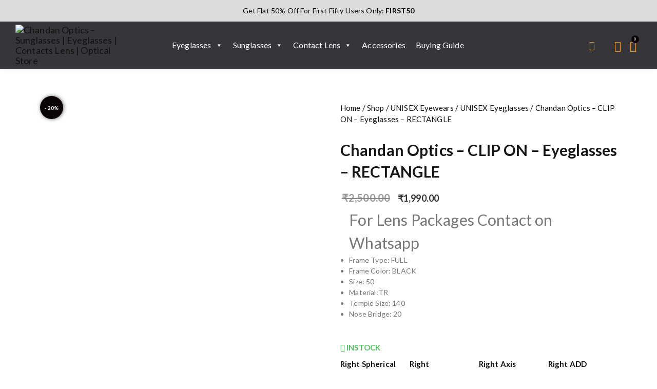

--- FILE ---
content_type: text/html; charset=UTF-8
request_url: https://chandanoptics.com/shop/unisex-eyewears/unisex-eyeglasses/chandan-optics-clip-on-eyeglasses-rectangle/
body_size: 53915
content:
<!doctype html>
<html lang="en-US">
<head>
	<meta charset="UTF-8">
	<meta name="viewport" content="width=device-width, initial-scale=1">
	<link rel="profile" href="https://gmpg.org/xfn/11">

					<script>document.documentElement.className = document.documentElement.className + ' yes-js js_active js'</script>
			<title>Chandan Optics &#8211; CLIP ON &#8211; Eyeglasses &#8211; RECTANGLE &#8211; Chandan Optics &#8211; Sunglasses | Eyeglasses | Contacts Lens | Optical Store</title>
<meta name='robots' content='max-image-preview:large' />
<link rel='dns-prefetch' href='//fonts.googleapis.com' />
<link rel="alternate" type="application/rss+xml" title="Chandan Optics - Sunglasses | Eyeglasses | Contacts Lens | Optical Store &raquo; Feed" href="https://chandanoptics.com/feed/" />
<link rel="alternate" type="application/rss+xml" title="Chandan Optics - Sunglasses | Eyeglasses | Contacts Lens | Optical Store &raquo; Comments Feed" href="https://chandanoptics.com/comments/feed/" />
<link rel="alternate" type="application/rss+xml" title="Chandan Optics - Sunglasses | Eyeglasses | Contacts Lens | Optical Store &raquo; Chandan Optics &#8211; CLIP ON &#8211; Eyeglasses &#8211; RECTANGLE Comments Feed" href="https://chandanoptics.com/shop/unisex-eyewears/unisex-eyeglasses/chandan-optics-clip-on-eyeglasses-rectangle/feed/" />
<link rel="alternate" title="oEmbed (JSON)" type="application/json+oembed" href="https://chandanoptics.com/wp-json/oembed/1.0/embed?url=https%3A%2F%2Fchandanoptics.com%2Fshop%2Funisex-eyewears%2Funisex-eyeglasses%2Fchandan-optics-clip-on-eyeglasses-rectangle%2F" />
<link rel="alternate" title="oEmbed (XML)" type="text/xml+oembed" href="https://chandanoptics.com/wp-json/oembed/1.0/embed?url=https%3A%2F%2Fchandanoptics.com%2Fshop%2Funisex-eyewears%2Funisex-eyeglasses%2Fchandan-optics-clip-on-eyeglasses-rectangle%2F&#038;format=xml" />
<style id='wp-img-auto-sizes-contain-inline-css' type='text/css'>
img:is([sizes=auto i],[sizes^="auto," i]){contain-intrinsic-size:3000px 1500px}
/*# sourceURL=wp-img-auto-sizes-contain-inline-css */
</style>
<style id='wp-emoji-styles-inline-css' type='text/css'>

	img.wp-smiley, img.emoji {
		display: inline !important;
		border: none !important;
		box-shadow: none !important;
		height: 1em !important;
		width: 1em !important;
		margin: 0 0.07em !important;
		vertical-align: -0.1em !important;
		background: none !important;
		padding: 0 !important;
	}
/*# sourceURL=wp-emoji-styles-inline-css */
</style>
<link rel='stylesheet' id='wp-block-library-css' href='https://chandanoptics.com/wp-includes/css/dist/block-library/style.min.css?ver=6.9' type='text/css' media='all' />
<link rel='stylesheet' id='wc-blocks-style-css' href='https://chandanoptics.com/wp-content/plugins/woocommerce/assets/client/blocks/wc-blocks.css?ver=wc-10.1.3' type='text/css' media='all' />
<style id='global-styles-inline-css' type='text/css'>
:root{--wp--preset--aspect-ratio--square: 1;--wp--preset--aspect-ratio--4-3: 4/3;--wp--preset--aspect-ratio--3-4: 3/4;--wp--preset--aspect-ratio--3-2: 3/2;--wp--preset--aspect-ratio--2-3: 2/3;--wp--preset--aspect-ratio--16-9: 16/9;--wp--preset--aspect-ratio--9-16: 9/16;--wp--preset--color--black: #000000;--wp--preset--color--cyan-bluish-gray: #abb8c3;--wp--preset--color--white: #ffffff;--wp--preset--color--pale-pink: #f78da7;--wp--preset--color--vivid-red: #cf2e2e;--wp--preset--color--luminous-vivid-orange: #ff6900;--wp--preset--color--luminous-vivid-amber: #fcb900;--wp--preset--color--light-green-cyan: #7bdcb5;--wp--preset--color--vivid-green-cyan: #00d084;--wp--preset--color--pale-cyan-blue: #8ed1fc;--wp--preset--color--vivid-cyan-blue: #0693e3;--wp--preset--color--vivid-purple: #9b51e0;--wp--preset--gradient--vivid-cyan-blue-to-vivid-purple: linear-gradient(135deg,rgb(6,147,227) 0%,rgb(155,81,224) 100%);--wp--preset--gradient--light-green-cyan-to-vivid-green-cyan: linear-gradient(135deg,rgb(122,220,180) 0%,rgb(0,208,130) 100%);--wp--preset--gradient--luminous-vivid-amber-to-luminous-vivid-orange: linear-gradient(135deg,rgb(252,185,0) 0%,rgb(255,105,0) 100%);--wp--preset--gradient--luminous-vivid-orange-to-vivid-red: linear-gradient(135deg,rgb(255,105,0) 0%,rgb(207,46,46) 100%);--wp--preset--gradient--very-light-gray-to-cyan-bluish-gray: linear-gradient(135deg,rgb(238,238,238) 0%,rgb(169,184,195) 100%);--wp--preset--gradient--cool-to-warm-spectrum: linear-gradient(135deg,rgb(74,234,220) 0%,rgb(151,120,209) 20%,rgb(207,42,186) 40%,rgb(238,44,130) 60%,rgb(251,105,98) 80%,rgb(254,248,76) 100%);--wp--preset--gradient--blush-light-purple: linear-gradient(135deg,rgb(255,206,236) 0%,rgb(152,150,240) 100%);--wp--preset--gradient--blush-bordeaux: linear-gradient(135deg,rgb(254,205,165) 0%,rgb(254,45,45) 50%,rgb(107,0,62) 100%);--wp--preset--gradient--luminous-dusk: linear-gradient(135deg,rgb(255,203,112) 0%,rgb(199,81,192) 50%,rgb(65,88,208) 100%);--wp--preset--gradient--pale-ocean: linear-gradient(135deg,rgb(255,245,203) 0%,rgb(182,227,212) 50%,rgb(51,167,181) 100%);--wp--preset--gradient--electric-grass: linear-gradient(135deg,rgb(202,248,128) 0%,rgb(113,206,126) 100%);--wp--preset--gradient--midnight: linear-gradient(135deg,rgb(2,3,129) 0%,rgb(40,116,252) 100%);--wp--preset--font-size--small: 13px;--wp--preset--font-size--medium: 20px;--wp--preset--font-size--large: 36px;--wp--preset--font-size--x-large: 42px;--wp--preset--spacing--20: 0.44rem;--wp--preset--spacing--30: 0.67rem;--wp--preset--spacing--40: 1rem;--wp--preset--spacing--50: 1.5rem;--wp--preset--spacing--60: 2.25rem;--wp--preset--spacing--70: 3.38rem;--wp--preset--spacing--80: 5.06rem;--wp--preset--shadow--natural: 6px 6px 9px rgba(0, 0, 0, 0.2);--wp--preset--shadow--deep: 12px 12px 50px rgba(0, 0, 0, 0.4);--wp--preset--shadow--sharp: 6px 6px 0px rgba(0, 0, 0, 0.2);--wp--preset--shadow--outlined: 6px 6px 0px -3px rgb(255, 255, 255), 6px 6px rgb(0, 0, 0);--wp--preset--shadow--crisp: 6px 6px 0px rgb(0, 0, 0);}:where(.is-layout-flex){gap: 0.5em;}:where(.is-layout-grid){gap: 0.5em;}body .is-layout-flex{display: flex;}.is-layout-flex{flex-wrap: wrap;align-items: center;}.is-layout-flex > :is(*, div){margin: 0;}body .is-layout-grid{display: grid;}.is-layout-grid > :is(*, div){margin: 0;}:where(.wp-block-columns.is-layout-flex){gap: 2em;}:where(.wp-block-columns.is-layout-grid){gap: 2em;}:where(.wp-block-post-template.is-layout-flex){gap: 1.25em;}:where(.wp-block-post-template.is-layout-grid){gap: 1.25em;}.has-black-color{color: var(--wp--preset--color--black) !important;}.has-cyan-bluish-gray-color{color: var(--wp--preset--color--cyan-bluish-gray) !important;}.has-white-color{color: var(--wp--preset--color--white) !important;}.has-pale-pink-color{color: var(--wp--preset--color--pale-pink) !important;}.has-vivid-red-color{color: var(--wp--preset--color--vivid-red) !important;}.has-luminous-vivid-orange-color{color: var(--wp--preset--color--luminous-vivid-orange) !important;}.has-luminous-vivid-amber-color{color: var(--wp--preset--color--luminous-vivid-amber) !important;}.has-light-green-cyan-color{color: var(--wp--preset--color--light-green-cyan) !important;}.has-vivid-green-cyan-color{color: var(--wp--preset--color--vivid-green-cyan) !important;}.has-pale-cyan-blue-color{color: var(--wp--preset--color--pale-cyan-blue) !important;}.has-vivid-cyan-blue-color{color: var(--wp--preset--color--vivid-cyan-blue) !important;}.has-vivid-purple-color{color: var(--wp--preset--color--vivid-purple) !important;}.has-black-background-color{background-color: var(--wp--preset--color--black) !important;}.has-cyan-bluish-gray-background-color{background-color: var(--wp--preset--color--cyan-bluish-gray) !important;}.has-white-background-color{background-color: var(--wp--preset--color--white) !important;}.has-pale-pink-background-color{background-color: var(--wp--preset--color--pale-pink) !important;}.has-vivid-red-background-color{background-color: var(--wp--preset--color--vivid-red) !important;}.has-luminous-vivid-orange-background-color{background-color: var(--wp--preset--color--luminous-vivid-orange) !important;}.has-luminous-vivid-amber-background-color{background-color: var(--wp--preset--color--luminous-vivid-amber) !important;}.has-light-green-cyan-background-color{background-color: var(--wp--preset--color--light-green-cyan) !important;}.has-vivid-green-cyan-background-color{background-color: var(--wp--preset--color--vivid-green-cyan) !important;}.has-pale-cyan-blue-background-color{background-color: var(--wp--preset--color--pale-cyan-blue) !important;}.has-vivid-cyan-blue-background-color{background-color: var(--wp--preset--color--vivid-cyan-blue) !important;}.has-vivid-purple-background-color{background-color: var(--wp--preset--color--vivid-purple) !important;}.has-black-border-color{border-color: var(--wp--preset--color--black) !important;}.has-cyan-bluish-gray-border-color{border-color: var(--wp--preset--color--cyan-bluish-gray) !important;}.has-white-border-color{border-color: var(--wp--preset--color--white) !important;}.has-pale-pink-border-color{border-color: var(--wp--preset--color--pale-pink) !important;}.has-vivid-red-border-color{border-color: var(--wp--preset--color--vivid-red) !important;}.has-luminous-vivid-orange-border-color{border-color: var(--wp--preset--color--luminous-vivid-orange) !important;}.has-luminous-vivid-amber-border-color{border-color: var(--wp--preset--color--luminous-vivid-amber) !important;}.has-light-green-cyan-border-color{border-color: var(--wp--preset--color--light-green-cyan) !important;}.has-vivid-green-cyan-border-color{border-color: var(--wp--preset--color--vivid-green-cyan) !important;}.has-pale-cyan-blue-border-color{border-color: var(--wp--preset--color--pale-cyan-blue) !important;}.has-vivid-cyan-blue-border-color{border-color: var(--wp--preset--color--vivid-cyan-blue) !important;}.has-vivid-purple-border-color{border-color: var(--wp--preset--color--vivid-purple) !important;}.has-vivid-cyan-blue-to-vivid-purple-gradient-background{background: var(--wp--preset--gradient--vivid-cyan-blue-to-vivid-purple) !important;}.has-light-green-cyan-to-vivid-green-cyan-gradient-background{background: var(--wp--preset--gradient--light-green-cyan-to-vivid-green-cyan) !important;}.has-luminous-vivid-amber-to-luminous-vivid-orange-gradient-background{background: var(--wp--preset--gradient--luminous-vivid-amber-to-luminous-vivid-orange) !important;}.has-luminous-vivid-orange-to-vivid-red-gradient-background{background: var(--wp--preset--gradient--luminous-vivid-orange-to-vivid-red) !important;}.has-very-light-gray-to-cyan-bluish-gray-gradient-background{background: var(--wp--preset--gradient--very-light-gray-to-cyan-bluish-gray) !important;}.has-cool-to-warm-spectrum-gradient-background{background: var(--wp--preset--gradient--cool-to-warm-spectrum) !important;}.has-blush-light-purple-gradient-background{background: var(--wp--preset--gradient--blush-light-purple) !important;}.has-blush-bordeaux-gradient-background{background: var(--wp--preset--gradient--blush-bordeaux) !important;}.has-luminous-dusk-gradient-background{background: var(--wp--preset--gradient--luminous-dusk) !important;}.has-pale-ocean-gradient-background{background: var(--wp--preset--gradient--pale-ocean) !important;}.has-electric-grass-gradient-background{background: var(--wp--preset--gradient--electric-grass) !important;}.has-midnight-gradient-background{background: var(--wp--preset--gradient--midnight) !important;}.has-small-font-size{font-size: var(--wp--preset--font-size--small) !important;}.has-medium-font-size{font-size: var(--wp--preset--font-size--medium) !important;}.has-large-font-size{font-size: var(--wp--preset--font-size--large) !important;}.has-x-large-font-size{font-size: var(--wp--preset--font-size--x-large) !important;}
/*# sourceURL=global-styles-inline-css */
</style>

<style id='classic-theme-styles-inline-css' type='text/css'>
/*! This file is auto-generated */
.wp-block-button__link{color:#fff;background-color:#32373c;border-radius:9999px;box-shadow:none;text-decoration:none;padding:calc(.667em + 2px) calc(1.333em + 2px);font-size:1.125em}.wp-block-file__button{background:#32373c;color:#fff;text-decoration:none}
/*# sourceURL=/wp-includes/css/classic-themes.min.css */
</style>
<link rel='stylesheet' id='contact-form-7-css' href='https://chandanoptics.com/wp-content/plugins/contact-form-7/includes/css/styles.css?ver=6.1.1' type='text/css' media='all' />
<link rel='stylesheet' id='lp_product_view-css' href='https://chandanoptics.com/wp-content/plugins/lenses-prescription/view/frontend/web/main.css?ver=6.9' type='text/css' media='all' />
<link rel='stylesheet' id='preloader-plus-css' href='https://chandanoptics.com/wp-content/plugins/preloader-plus/assets/css/preloader-plus.min.css?ver=2.2.1' type='text/css' media='all' />
<style id='preloader-plus-inline-css' type='text/css'>
.preloader-plus {background-color: #ffffff; }body.complete > *:not(.preloader-plus),.preloader-plus {transition-duration: 1000ms,1000ms,0s; }.preloader-plus * {color: #65615F; }.preloader-plus.complete {opacity: 0; transform:  scale(1); transition-delay: 0s,0s,1000ms; }.preloader-plus .preloader-site-title {font-weight: bold; font-size: 50px; text-transform: none; }.preloader-plus #preloader-counter {font-weight: bold; font-size: 24px; }.preloader-plus .preloader-plus-custom-content {font-weight: bold; font-size: 24px; text-transform: none; }.preloader-plus-default-icons {width: 80px; height: 80px; }.preloader-plus .preloader-custom-img {animation: preloader-none 1500ms linear infinite; width: 250px; }.preloader-plus .prog-bar {height: 5px; background-color: #dd3333; }.preloader-plus .prog-bar-bg {height: 5px; background-color: #919191; }.preloader-plus .prog-bar-wrapper {top: 0; padding-top: 0; width: 100%; }
/*# sourceURL=preloader-plus-inline-css */
</style>
<link rel='stylesheet' id='pofw_product_options-css' href='https://chandanoptics.com/wp-content/plugins/product-options-for-woocommerce/view/frontend/web/product/main.css?ver=6.9' type='text/css' media='all' />
<link rel='stylesheet' id='woof-css' href='https://chandanoptics.com/wp-content/plugins/woocommerce-products-filter/css/front.css?ver=1.3.7.1' type='text/css' media='all' />
<style id='woof-inline-css' type='text/css'>

.woof_products_top_panel li span, .woof_products_top_panel2 li span{background: url(https://chandanoptics.com/wp-content/plugins/woocommerce-products-filter/img/delete.png);background-size: 14px 14px;background-repeat: no-repeat;background-position: right;}
.woof_edit_view{
                    display: none;
                }
/*# sourceURL=woof-inline-css */
</style>
<link rel='stylesheet' id='chosen-drop-down-css' href='https://chandanoptics.com/wp-content/plugins/woocommerce-products-filter/js/chosen/chosen.min.css?ver=1.3.7.1' type='text/css' media='all' />
<link rel='stylesheet' id='woof_by_author_html_items-css' href='https://chandanoptics.com/wp-content/plugins/woocommerce-products-filter/ext/by_author/css/by_author.css?ver=1.3.7.1' type='text/css' media='all' />
<link rel='stylesheet' id='woof_by_instock_html_items-css' href='https://chandanoptics.com/wp-content/plugins/woocommerce-products-filter/ext/by_instock/css/by_instock.css?ver=1.3.7.1' type='text/css' media='all' />
<link rel='stylesheet' id='woof_by_onsales_html_items-css' href='https://chandanoptics.com/wp-content/plugins/woocommerce-products-filter/ext/by_onsales/css/by_onsales.css?ver=1.3.7.1' type='text/css' media='all' />
<link rel='stylesheet' id='woof_by_text_html_items-css' href='https://chandanoptics.com/wp-content/plugins/woocommerce-products-filter/ext/by_text/assets/css/front.css?ver=1.3.7.1' type='text/css' media='all' />
<link rel='stylesheet' id='woof_label_html_items-css' href='https://chandanoptics.com/wp-content/plugins/woocommerce-products-filter/ext/label/css/html_types/label.css?ver=1.3.7.1' type='text/css' media='all' />
<link rel='stylesheet' id='woof_select_radio_check_html_items-css' href='https://chandanoptics.com/wp-content/plugins/woocommerce-products-filter/ext/select_radio_check/css/html_types/select_radio_check.css?ver=1.3.7.1' type='text/css' media='all' />
<link rel='stylesheet' id='woof_sd_html_items_checkbox-css' href='https://chandanoptics.com/wp-content/plugins/woocommerce-products-filter/ext/smart_designer/css/elements/checkbox.css?ver=1.3.7.1' type='text/css' media='all' />
<link rel='stylesheet' id='woof_sd_html_items_radio-css' href='https://chandanoptics.com/wp-content/plugins/woocommerce-products-filter/ext/smart_designer/css/elements/radio.css?ver=1.3.7.1' type='text/css' media='all' />
<link rel='stylesheet' id='woof_sd_html_items_switcher-css' href='https://chandanoptics.com/wp-content/plugins/woocommerce-products-filter/ext/smart_designer/css/elements/switcher.css?ver=1.3.7.1' type='text/css' media='all' />
<link rel='stylesheet' id='woof_sd_html_items_color-css' href='https://chandanoptics.com/wp-content/plugins/woocommerce-products-filter/ext/smart_designer/css/elements/color.css?ver=1.3.7.1' type='text/css' media='all' />
<link rel='stylesheet' id='woof_sd_html_items_tooltip-css' href='https://chandanoptics.com/wp-content/plugins/woocommerce-products-filter/ext/smart_designer/css/tooltip.css?ver=1.3.7.1' type='text/css' media='all' />
<link rel='stylesheet' id='woof_sd_html_items_front-css' href='https://chandanoptics.com/wp-content/plugins/woocommerce-products-filter/ext/smart_designer/css/front.css?ver=1.3.7.1' type='text/css' media='all' />
<link rel='stylesheet' id='woof-switcher23-css' href='https://chandanoptics.com/wp-content/plugins/woocommerce-products-filter/css/switcher.css?ver=1.3.7.1' type='text/css' media='all' />
<link rel='stylesheet' id='photoswipe-css' href='https://chandanoptics.com/wp-content/plugins/woocommerce/assets/css/photoswipe/photoswipe.min.css?ver=10.1.3' type='text/css' media='all' />
<link rel='stylesheet' id='photoswipe-default-skin-css' href='https://chandanoptics.com/wp-content/plugins/woocommerce/assets/css/photoswipe/default-skin/default-skin.min.css?ver=10.1.3' type='text/css' media='all' />
<link rel='stylesheet' id='woocommerce-layout-css' href='https://chandanoptics.com/wp-content/plugins/woocommerce/assets/css/woocommerce-layout.css?ver=10.1.3' type='text/css' media='all' />
<link rel='stylesheet' id='woocommerce-smallscreen-css' href='https://chandanoptics.com/wp-content/plugins/woocommerce/assets/css/woocommerce-smallscreen.css?ver=10.1.3' type='text/css' media='only screen and (max-width: 768px)' />
<link rel='stylesheet' id='woocommerce-general-css' href='https://chandanoptics.com/wp-content/plugins/woocommerce/assets/css/woocommerce.css?ver=10.1.3' type='text/css' media='all' />
<style id='woocommerce-inline-inline-css' type='text/css'>
.woocommerce form .form-row .required { visibility: visible; }
/*# sourceURL=woocommerce-inline-inline-css */
</style>
<link rel='stylesheet' id='wpopea-el-css-css' href='https://chandanoptics.com/wp-content/plugins/wpop-elementor-addons/assets/wpopea-element.css?ver=6.9' type='text/css' media='all' />
<link rel='stylesheet' id='megamenu-css' href='https://chandanoptics.com/wp-content/uploads/maxmegamenu/style.css?ver=64cf1f' type='text/css' media='all' />
<link rel='stylesheet' id='dashicons-css' href='https://chandanoptics.com/wp-includes/css/dashicons.min.css?ver=6.9' type='text/css' media='all' />
<style id='dashicons-inline-css' type='text/css'>
[data-font="Dashicons"]:before {font-family: 'Dashicons' !important;content: attr(data-icon) !important;speak: none !important;font-weight: normal !important;font-variant: normal !important;text-transform: none !important;line-height: 1 !important;font-style: normal !important;-webkit-font-smoothing: antialiased !important;-moz-osx-font-smoothing: grayscale !important;}
/*# sourceURL=dashicons-inline-css */
</style>
<link rel='stylesheet' id='woo-variation-swatches-css' href='https://chandanoptics.com/wp-content/plugins/woo-variation-swatches/assets/css/frontend.min.css?ver=1757310608' type='text/css' media='all' />
<style id='woo-variation-swatches-inline-css' type='text/css'>
:root {
--wvs-tick:url("data:image/svg+xml;utf8,%3Csvg filter='drop-shadow(0px 0px 2px rgb(0 0 0 / .8))' xmlns='http://www.w3.org/2000/svg'  viewBox='0 0 30 30'%3E%3Cpath fill='none' stroke='%23ffffff' stroke-linecap='round' stroke-linejoin='round' stroke-width='4' d='M4 16L11 23 27 7'/%3E%3C/svg%3E");

--wvs-cross:url("data:image/svg+xml;utf8,%3Csvg filter='drop-shadow(0px 0px 5px rgb(255 255 255 / .6))' xmlns='http://www.w3.org/2000/svg' width='72px' height='72px' viewBox='0 0 24 24'%3E%3Cpath fill='none' stroke='%23ff0000' stroke-linecap='round' stroke-width='0.6' d='M5 5L19 19M19 5L5 19'/%3E%3C/svg%3E");
--wvs-single-product-item-width:30px;
--wvs-single-product-item-height:30px;
--wvs-single-product-item-font-size:16px}
/*# sourceURL=woo-variation-swatches-inline-css */
</style>
<link rel='stylesheet' id='yith-wcan-shortcodes-css' href='https://chandanoptics.com/wp-content/plugins/yith-woocommerce-ajax-navigation/assets/css/shortcodes.css?ver=5.14.0' type='text/css' media='all' />
<style id='yith-wcan-shortcodes-inline-css' type='text/css'>
:root{
	--yith-wcan-filters_colors_titles: #434343;
	--yith-wcan-filters_colors_background: #FFFFFF;
	--yith-wcan-filters_colors_accent: #A7144C;
	--yith-wcan-filters_colors_accent_r: 167;
	--yith-wcan-filters_colors_accent_g: 20;
	--yith-wcan-filters_colors_accent_b: 76;
	--yith-wcan-color_swatches_border_radius: 100%;
	--yith-wcan-color_swatches_size: 30px;
	--yith-wcan-labels_style_background: #FFFFFF;
	--yith-wcan-labels_style_background_hover: #A7144C;
	--yith-wcan-labels_style_background_active: #A7144C;
	--yith-wcan-labels_style_text: #434343;
	--yith-wcan-labels_style_text_hover: #FFFFFF;
	--yith-wcan-labels_style_text_active: #FFFFFF;
	--yith-wcan-anchors_style_text: #434343;
	--yith-wcan-anchors_style_text_hover: #A7144C;
	--yith-wcan-anchors_style_text_active: #A7144C;
}
/*# sourceURL=yith-wcan-shortcodes-inline-css */
</style>
<link rel='stylesheet' id='yith-quick-view-css' href='https://chandanoptics.com/wp-content/plugins/yith-woocommerce-quick-view/assets/css/yith-quick-view.css?ver=2.7.2' type='text/css' media='all' />
<style id='yith-quick-view-inline-css' type='text/css'>

				#yith-quick-view-modal .yith-quick-view-overlay{background:rgba( 0, 0, 0, 0.8)}
				#yith-quick-view-modal .yith-wcqv-main{background:#ffffff;}
				#yith-quick-view-close{color:#cdcdcd;}
				#yith-quick-view-close:hover{color:#ff0000;}
/*# sourceURL=yith-quick-view-inline-css */
</style>
<link rel='stylesheet' id='jquery-selectBox-css' href='https://chandanoptics.com/wp-content/plugins/yith-woocommerce-wishlist/assets/css/jquery.selectBox.css?ver=1.2.0' type='text/css' media='all' />
<link rel='stylesheet' id='woocommerce_prettyPhoto_css-css' href='//chandanoptics.com/wp-content/plugins/woocommerce/assets/css/prettyPhoto.css?ver=3.1.6' type='text/css' media='all' />
<link rel='stylesheet' id='yith-wcwl-main-css' href='https://chandanoptics.com/wp-content/plugins/yith-woocommerce-wishlist/assets/css/style.css?ver=4.9.0' type='text/css' media='all' />
<style id='yith-wcwl-main-inline-css' type='text/css'>
 :root { --rounded-corners-radius: 16px; --add-to-cart-rounded-corners-radius: 16px; --color-headers-background: #F4F4F4; --feedback-duration: 3s } 
 :root { --rounded-corners-radius: 16px; --add-to-cart-rounded-corners-radius: 16px; --color-headers-background: #F4F4F4; --feedback-duration: 3s } 
/*# sourceURL=yith-wcwl-main-inline-css */
</style>
<link rel='stylesheet' id='brands-styles-css' href='https://chandanoptics.com/wp-content/plugins/woocommerce/assets/css/brands.css?ver=10.1.3' type='text/css' media='all' />
<link rel='stylesheet' id='linearicons-css' href='https://chandanoptics.com/wp-content/themes/opstore/assets/css/linearicons/style.css?ver=6.9' type='text/css' media='all' />
<link rel='stylesheet' id='font-awesome-css' href='https://chandanoptics.com/wp-content/plugins/elementor/assets/lib/font-awesome/css/font-awesome.min.css?ver=4.7.0' type='text/css' media='all' />
<style id='font-awesome-inline-css' type='text/css'>
[data-font="FontAwesome"]:before {font-family: 'FontAwesome' !important;content: attr(data-icon) !important;speak: none !important;font-weight: normal !important;font-variant: normal !important;text-transform: none !important;line-height: 1 !important;font-style: normal !important;-webkit-font-smoothing: antialiased !important;-moz-osx-font-smoothing: grayscale !important;}
/*# sourceURL=font-awesome-inline-css */
</style>
<link rel='stylesheet' id='bootstrap-css' href='https://chandanoptics.com/wp-content/themes/opstore/assets/css/bootstrap.min.css?ver=6.9' type='text/css' media='all' />
<link rel='stylesheet' id='opstore-fonts-css' href='//fonts.googleapis.com/css?family=Lato%3A400%2C400i%2C700%7CCedarville+Cursive%3A400%7CPoppins%3A300%2C400%2C600%2C700&#038;ver=6.9' type='text/css' media='all' />
<link rel='stylesheet' id='opstore-style-css' href='https://chandanoptics.com/wp-content/themes/opstore/style.css?ver=6.9' type='text/css' media='all' />
<style id='opstore-style-inline-css' type='text/css'>
.fixed-banner{
                background-image: url(https://demo.wpoperation.com/opstore/clothing/wp-content/uploads/sites/4/2018/09/girl-1937661_1920.jpg);
                background-repeat: no-repeat;
			    background-attachment: fixed;
			    background-position: center;
			    background-size: cover;
            }@media (min-width: 768px) { 
                  .hero-banner.inner-banner, .inner-banner .fixed-banner, .inner-banner .content-wrap, .inner-banner .content-wrap .inner { height:200px !important; }
              }
    .top-bar{ 
        background-color: #dbdbdb;
        color: #0a0a0a;
    }
    .top-bar ul li a{
        color:#0a0a0a;
    }
    .nav.navbar-nav li.menu-item a:hover, .nav.navbar-nav li.menu-item.current-menu-item > a,
    header.site-header ul.menu li a:hover, ul.social-share li a:hover,
    header.site-header ul.login li a:hover,
    .woocommerce ul.products li.product a:hover,
    .collection-title-wrap h2 a:hover,
    .blog h4 a:hover,
    .modern-list .title h4 a:hover,
    .blog-list .entry-title a:hover,
    .feature-post-list li .post-title a:hover,
    .feature-post-list li a.more:hover,
    .modern-blog-list .modern-list a.more:hover,
    .widget.widget_recent_entries ul li a:hover, .woocommerce-info::before, .blog-list .post-info a:hover,.single_post_pagination_wrapper .next-link .next-text h4 a:hover,
    .single_post_pagination_wrapper .prev-link .prev-text h4 a:hover,
    .single_post_pagination_wrapper .prev-link .prev-text h4 a:hover:before,
    .single_post_pagination_wrapper .next-link .next-text h4 a:hover:after{
        color:#0a0404;
    }
    .woocommerce #respond input#submit.alt, .woocommerce nav.woocommerce-pagination ul li span.current,
    .woocommerce a.button.alt,  .woocommerce ul.products li.product .onsale, 
    .woocommerce span.onsale, #yith-quick-view-content .onsale, span.onsale, 
    .woocommerce button.button.alt, 
    .woocommerce input.button.alt, .quantity-wrap span, input[type="submit"],
    .cart-collaterals .checkout-button, ul.social-icons li a,
    .contact-social .opstore-social-link a, footer .mailpoet_form  input[type="submit"], .woocommerce .widget_shopping_cart_content .button.wc-forward.checkout,
    .woocommerce .widget_shopping_cart_content .button.wc-forward:hover,
    .woocommerce .widget_shopping_cart_content .return-btn, .woocommerce .widget_price_filter .price_slider_amount .button,
    button.single_add_to_cart_button.button, .woocommerce .widget_price_filter .ui-slider .ui-slider-handle,
    .woocommerce .widget_price_filter .ui-slider .ui-slider-range, .woocommerce #respond input#submit, 
    .woocommerce a.button, .advance-product-search .woocommerce-product-search .searchsubmit,
    .woocommerce button.button, header.site-header ul.menu .count, span.wishlist-count.wishlist-rounded,
    .woocommerce input.button, .widget_search input[type="submit"], .single-product div.product form.cart .button,
    .widget_product_search input[type="submit"], #loading8 .object, .scrollup, .woocommerce #review_form #respond .form-submit input,
    .tagcloud a:hover, .tagcloud a:focus, .tag-links a:hover, .opstore-footer-clothing input.mailpoet_submit,.lrm-form .fieldset--submit button, .sec-title:after,
    .widget-title:after,.woocommerce div.product .woocommerce-tabs ul.tabs li.active{
        background-color:#0a0404;
    }
    .woocommerce .widget_shopping_cart_content .button.wc-forward.checkout:hover, .woocommerce-info, .header-style1 header,
    .tagcloud a:hover, .tagcloud a:focus, .tag-links a:hover, .opstore-footer-clothing input.mailpoet_submit{
        border-color:#0a0404;
    }
    a:hover,
    a:active, 
    a:focus,.navbar-default .navbar-nav>li>a:focus, .navbar-default .navbar-nav>li>a:hover,
    .navbar-default .navbar-nav>li.current-menu-parent>a, .nav.navbar-nav li.menu-item ul.sub-menu li a:hover, .sidebar .widget_recent_comments ul li a,
    .navbar-default .sub-menu li:hover > a, .single-product div.product form.cart .button:hover, .nav.navbar-nav li.menu-item a:hover,
    .middle-right-wrapp ul.site-header-cart li a:hover,header.site-header ul.login li a:hover, footer ul li a:hover,footer a:hover,footer .widget ul li a:hover,
    .single-product div.product p.price ins, 
    .single-product div.product span.price ins, .elementor-element-opstore-product-sale small.pull-left, .elementor-element-opstore-product-sale .salecount-timer div span,
    .opstore-footer-clothing ul.list-inline.foo-con-info li i, .error404 .error-header-wrapp h3 {
            color: rgba(10,4,4,0.8);
        }
    button:hover,
    button:focus,
    input[type="button"]:hover,
    input[type="button"]:focus,
    input[type="reset"]:hover,
    input[type="reset"]:focus,
    input[type="submit"]:hover,
    input[type="submit"]:focus, .widget_product_search input[type="submit"]:hover, .scrollup:hover, .woocommerce #respond input#submit.alt:hover, 
    .woocommerce a.button.alt:hover, 
    .woocommerce button.button.alt:hover, 
    .woocommerce input.button.alt:hover, .quantity-wrap span:hover, ul.social-icons li a:hover,
    .contact-social .opstore-social-link a:hover, .contact-page input[type="submit"]:hover, 
    .woocommerce #review_form #respond .form-submit input:hover, .mobile-search input[type="submit"], .woocommerce-account .woocommerce-MyAccount-navigation ul li a:hover,
    .woocommerce-account .woocommerce-MyAccount-navigation ul li.is-active a, footer .mailpoet_form  input[type="submit"]:hover, .woocommerce a.button.alt:hover,
    .widget_search input[type="submit"]:hover,
    .woocommerce .widget_shopping_cart_content .button.wc-forward.checkout:hover, .woocommerce .widget_shopping_cart_content .return-btn:hover,
    .woocommerce .widget_price_filter .price_slider_amount .button:hover,
    button.single_add_to_cart_button.button, .woocommerce a.button:hover, .woocommerce ul.products.product-slide .slick-dots li.slick-active button:before,
    .blog-list-wrap .opstore-btn:hover, footer .widget ul li a:before, 
    footer .widget ul li a:after,
    footer .widget ul li a:hover:before, .opstore-product-info .item-info-wrap a.add_to_cart_button:hover,
    .opstore-product-info .item-info-wrap .btn.product_type_grouped:hover,
    .opstore-product-info .item-info-wrap .btn.product_type_external:hover, .woocommerce div.product .woocommerce-tabs ul.tabs li::after,
    .opstore-stock-percentage, .elementor-element-opstore-product-sale .btn a:hover, .opstore-footer-clothing input.mailpoet_submit:hover,
    .woocommerce #respond input#submit:hover, .opstore-product-info .item-info-wrap a.added_to_cart:hover,
    .woocommerce a.button:hover, .woocommerce nav.woocommerce-pagination ul li a:focus, .woocommerce nav.woocommerce-pagination ul li a:hover,
    .woocommerce button.button:hover, .single-product div.product form.cart .button:hover,
    .woocommerce input.button:hover, .opstore-sticky-cart .right-wrap .btn {
            background-color: rgba(10,4,4,0.8);
        }
    button:hover,
    button:focus,
    input[type="button"]:hover,
    input[type="button"]:focus,
    input[type="reset"]:hover,
    input[type="reset"]:focus,
    input[type="submit"]:hover,
    input[type="submit"]:focus, footer .mailpoet_form  input[type="submit"]:hover, .woocommerce .widget_shopping_cart_content .button.wc-forward,
    .thank-you a.btn.btn-default, .elementor-element-opstore-product-sale .btn a {
            border-color: rgba(10,4,4,0.8);
        }
        @media (min-width: 1200px){
                        .container {
                            width: 1170px !important;
                        }
                    }
                    
/*# sourceURL=opstore-style-inline-css */
</style>
<link rel='stylesheet' id='opstore-responsive-css' href='https://chandanoptics.com/wp-content/themes/opstore/assets/css/responsive.css?ver=6.9' type='text/css' media='all' />
<link rel='stylesheet' id='jquery-fixedheadertable-style-css' href='https://chandanoptics.com/wp-content/plugins/yith-woocommerce-compare/assets/css/jquery.dataTables.css?ver=1.10.18' type='text/css' media='all' />
<link rel='stylesheet' id='yith_woocompare_page-css' href='https://chandanoptics.com/wp-content/plugins/yith-woocommerce-compare/assets/css/compare.css?ver=3.3.0' type='text/css' media='all' />
<link rel='stylesheet' id='yith-woocompare-widget-css' href='https://chandanoptics.com/wp-content/plugins/yith-woocommerce-compare/assets/css/widget.css?ver=3.3.0' type='text/css' media='all' />
<link rel='stylesheet' id='chaty-front-css-css' href='https://chandanoptics.com/wp-content/plugins/chaty/css/chaty-front.min.css?ver=3.4.81606404202' type='text/css' media='all' />
<link rel='stylesheet' id='yith_wapo_front-css' href='https://chandanoptics.com/wp-content/plugins/yith-woocommerce-product-add-ons/assets/css/front.css?ver=4.23.0' type='text/css' media='all' />
<style id='yith_wapo_front-inline-css' type='text/css'>
:root{--yith-wapo-required-option-color:#AF2323;--yith-wapo-checkbox-style:5px;--yith-wapo-color-swatch-style:2px;--yith-wapo-label-font-size:16px;--yith-wapo-description-font-size:12px;--yith-wapo-color-swatch-size:40px;--yith-wapo-block-padding:px px px px ;--yith-wapo-block-background-color:#ffffff;--yith-wapo-accent-color-color:#03bfac;--yith-wapo-form-border-color-color:#7a7a7a;--yith-wapo-price-box-colors-text:#474747;--yith-wapo-price-box-colors-background:#ffffff;--yith-wapo-uploads-file-colors-background:#f3f3f3;--yith-wapo-uploads-file-colors-border:#c4c4c4;--yith-wapo-tooltip-colors-text:#ffffff;--yith-wapo-tooltip-colors-background:#03bfac;}
/*# sourceURL=yith_wapo_front-inline-css */
</style>
<link rel='stylesheet' id='yith-plugin-fw-icon-font-css' href='https://chandanoptics.com/wp-content/plugins/yith-woocommerce-ajax-navigation/plugin-fw/assets/css/yith-icon.css?ver=4.7.4' type='text/css' media='all' />
<link rel='stylesheet' id='elementor-frontend-css' href='https://chandanoptics.com/wp-content/plugins/elementor/assets/css/frontend.min.css?ver=3.31.3' type='text/css' media='all' />
<link rel='stylesheet' id='eael-general-css' href='https://chandanoptics.com/wp-content/plugins/essential-addons-for-elementor-lite/assets/front-end/css/view/general.min.css?ver=6.3.1' type='text/css' media='all' />
<script type="text/template" id="tmpl-variation-template">
	<div class="woocommerce-variation-description">{{{ data.variation.variation_description }}}</div>
	<div class="woocommerce-variation-price">{{{ data.variation.price_html }}}</div>
	<div class="woocommerce-variation-availability">{{{ data.variation.availability_html }}}</div>
</script>
<script type="text/template" id="tmpl-unavailable-variation-template">
	<p role="alert">Sorry, this product is unavailable. Please choose a different combination.</p>
</script>
<!--n2css--><!--n2js--><script type="text/javascript" id="woof-husky-js-extra">
/* <![CDATA[ */
var woof_husky_txt = {"ajax_url":"https://chandanoptics.com/wp-admin/admin-ajax.php","plugin_uri":"https://chandanoptics.com/wp-content/plugins/woocommerce-products-filter/ext/by_text/","loader":"https://chandanoptics.com/wp-content/plugins/woocommerce-products-filter/ext/by_text/assets/img/ajax-loader.gif","not_found":"Nothing found!","prev":"Prev","next":"Next","site_link":"https://chandanoptics.com","default_data":{"placeholder":"","behavior":"title","search_by_full_word":0,"autocomplete":1,"how_to_open_links":0,"taxonomy_compatibility":0,"sku_compatibility":0,"custom_fields":"","search_desc_variant":0,"view_text_length":10,"min_symbols":3,"max_posts":10,"image":"","notes_for_customer":"","template":"default","max_open_height":300,"page":0}};
//# sourceURL=woof-husky-js-extra
/* ]]> */
</script>
<script type="text/javascript" src="https://chandanoptics.com/wp-content/plugins/woocommerce-products-filter/ext/by_text/assets/js/husky.js?ver=1.3.7.1" id="woof-husky-js"></script>
<script type="text/javascript" src="https://chandanoptics.com/wp-includes/js/jquery/jquery.min.js?ver=3.7.1" id="jquery-core-js"></script>
<script type="text/javascript" src="https://chandanoptics.com/wp-includes/js/jquery/jquery-migrate.min.js?ver=3.4.1" id="jquery-migrate-js"></script>
<script type="text/javascript" src="https://chandanoptics.com/wp-includes/js/jquery/ui/core.min.js?ver=1.13.3" id="jquery-ui-core-js"></script>
<script type="text/javascript" src="https://chandanoptics.com/wp-content/plugins/lenses-prescription/view/frontend/web/main.js?ver=6.9" id="lp_product_view-js"></script>
<script type="text/javascript" id="preloader-plus-js-extra">
/* <![CDATA[ */
var preloader_plus = {"animation_delay":"500","animation_duration":"1000"};
//# sourceURL=preloader-plus-js-extra
/* ]]> */
</script>
<script type="text/javascript" src="https://chandanoptics.com/wp-content/plugins/preloader-plus//assets/js/preloader-plus.min.js?ver=2.2.1" id="preloader-plus-js"></script>
<script type="text/javascript" src="https://chandanoptics.com/wp-content/plugins/product-options-for-woocommerce/view/frontend/web/product/main.js?ver=6.9" id="pofw_product_options-js"></script>
<script type="text/javascript" src="https://chandanoptics.com/wp-content/plugins/woocommerce/assets/js/jquery-blockui/jquery.blockUI.min.js?ver=2.7.0-wc.10.1.3" id="jquery-blockui-js" data-wp-strategy="defer"></script>
<script type="text/javascript" id="wc-add-to-cart-js-extra">
/* <![CDATA[ */
var wc_add_to_cart_params = {"ajax_url":"/wp-admin/admin-ajax.php","wc_ajax_url":"/?wc-ajax=%%endpoint%%","i18n_view_cart":"View cart","cart_url":"https://chandanoptics.com/cart/","is_cart":"","cart_redirect_after_add":"yes"};
//# sourceURL=wc-add-to-cart-js-extra
/* ]]> */
</script>
<script type="text/javascript" src="https://chandanoptics.com/wp-content/plugins/woocommerce/assets/js/frontend/add-to-cart.min.js?ver=10.1.3" id="wc-add-to-cart-js" defer="defer" data-wp-strategy="defer"></script>
<script type="text/javascript" src="https://chandanoptics.com/wp-content/plugins/woocommerce/assets/js/zoom/jquery.zoom.min.js?ver=1.7.21-wc.10.1.3" id="zoom-js" defer="defer" data-wp-strategy="defer"></script>
<script type="text/javascript" src="https://chandanoptics.com/wp-content/plugins/woocommerce/assets/js/flexslider/jquery.flexslider.min.js?ver=2.7.2-wc.10.1.3" id="flexslider-js" defer="defer" data-wp-strategy="defer"></script>
<script type="text/javascript" src="https://chandanoptics.com/wp-content/plugins/woocommerce/assets/js/photoswipe/photoswipe.min.js?ver=4.1.1-wc.10.1.3" id="photoswipe-js" defer="defer" data-wp-strategy="defer"></script>
<script type="text/javascript" src="https://chandanoptics.com/wp-content/plugins/woocommerce/assets/js/photoswipe/photoswipe-ui-default.min.js?ver=4.1.1-wc.10.1.3" id="photoswipe-ui-default-js" defer="defer" data-wp-strategy="defer"></script>
<script type="text/javascript" src="https://chandanoptics.com/wp-content/plugins/woocommerce/assets/js/js-cookie/js.cookie.min.js?ver=2.1.4-wc.10.1.3" id="js-cookie-js" defer="defer" data-wp-strategy="defer"></script>
<script type="text/javascript" id="woocommerce-js-extra">
/* <![CDATA[ */
var woocommerce_params = {"ajax_url":"/wp-admin/admin-ajax.php","wc_ajax_url":"/?wc-ajax=%%endpoint%%","i18n_password_show":"Show password","i18n_password_hide":"Hide password"};
//# sourceURL=woocommerce-js-extra
/* ]]> */
</script>
<script type="text/javascript" src="https://chandanoptics.com/wp-content/plugins/woocommerce/assets/js/frontend/woocommerce.min.js?ver=10.1.3" id="woocommerce-js" defer="defer" data-wp-strategy="defer"></script>
<script type="text/javascript" src="https://chandanoptics.com/wp-includes/js/underscore.min.js?ver=1.13.7" id="underscore-js"></script>
<script type="text/javascript" id="wp-util-js-extra">
/* <![CDATA[ */
var _wpUtilSettings = {"ajax":{"url":"/wp-admin/admin-ajax.php"}};
//# sourceURL=wp-util-js-extra
/* ]]> */
</script>
<script type="text/javascript" src="https://chandanoptics.com/wp-includes/js/wp-util.min.js?ver=6.9" id="wp-util-js"></script>
<link rel="https://api.w.org/" href="https://chandanoptics.com/wp-json/" /><link rel="alternate" title="JSON" type="application/json" href="https://chandanoptics.com/wp-json/wp/v2/product/3559" /><link rel="EditURI" type="application/rsd+xml" title="RSD" href="https://chandanoptics.com/xmlrpc.php?rsd" />
<meta name="generator" content="WordPress 6.9" />
<meta name="generator" content="WooCommerce 10.1.3" />
<link rel="canonical" href="https://chandanoptics.com/shop/unisex-eyewears/unisex-eyeglasses/chandan-optics-clip-on-eyeglasses-rectangle/" />
<link rel='shortlink' href='https://chandanoptics.com/?p=3559' />
<style type='text/css'> .ae_data .elementor-editor-element-setting {
            display:none !important;
            }
            </style>        <style>
            .paytm_response{padding:15px; margin-bottom: 20px; border: 1px solid transparent; border-radius: 4px; text-align: center;}
            .paytm_response.error-box{color: #a94442; background-color: #f2dede; border-color: #ebccd1;}
            .paytm_response.success-box{color: #155724; background-color: #d4edda; border-color: #c3e6cb;}
        </style>
        	<noscript><style>.woocommerce-product-gallery{ opacity: 1 !important; }</style></noscript>
	<meta name="generator" content="Elementor 3.31.3; features: additional_custom_breakpoints, e_element_cache; settings: css_print_method-external, google_font-enabled, font_display-auto">
<style type="text/css">.recentcomments a{display:inline !important;padding:0 !important;margin:0 !important;}</style>			<style>
				.e-con.e-parent:nth-of-type(n+4):not(.e-lazyloaded):not(.e-no-lazyload),
				.e-con.e-parent:nth-of-type(n+4):not(.e-lazyloaded):not(.e-no-lazyload) * {
					background-image: none !important;
				}
				@media screen and (max-height: 1024px) {
					.e-con.e-parent:nth-of-type(n+3):not(.e-lazyloaded):not(.e-no-lazyload),
					.e-con.e-parent:nth-of-type(n+3):not(.e-lazyloaded):not(.e-no-lazyload) * {
						background-image: none !important;
					}
				}
				@media screen and (max-height: 640px) {
					.e-con.e-parent:nth-of-type(n+2):not(.e-lazyloaded):not(.e-no-lazyload),
					.e-con.e-parent:nth-of-type(n+2):not(.e-lazyloaded):not(.e-no-lazyload) * {
						background-image: none !important;
					}
				}
			</style>
					<style type="text/css">
					.site-title,
			.site-description {
				position: absolute;
				clip: rect(1px, 1px, 1px, 1px);
			}
				</style>
		<link rel="icon" href="https://chandanoptics.com/wp-content/uploads/2020/09/cropped-chandan_optics_final_logo_png_fi-removebg-preview-e1600661271842-32x32.png" sizes="32x32" />
<link rel="icon" href="https://chandanoptics.com/wp-content/uploads/2020/09/cropped-chandan_optics_final_logo_png_fi-removebg-preview-e1600661271842-192x192.png" sizes="192x192" />
<link rel="apple-touch-icon" href="https://chandanoptics.com/wp-content/uploads/2020/09/cropped-chandan_optics_final_logo_png_fi-removebg-preview-e1600661271842-180x180.png" />
<meta name="msapplication-TileImage" content="https://chandanoptics.com/wp-content/uploads/2020/09/cropped-chandan_optics_final_logo_png_fi-removebg-preview-e1600661271842-270x270.png" />
		<style type="text/css" id="wp-custom-css">
			.home-cta-txt h2{
    display: inline-block;
    border: solid 3px #fff;
    padding: 10px 15px !important;
}
.nav.navbar-nav li.menu-item a:hover{
	color: #fff;
}

.nav.navbar-nav li.menu-item a{
	color: #f49721;
}

.woocommerce .widget_shopping_cart_content .button.wc-forward.checkout:hover, .woocommerce-info, .header-style1 header, .tagcloud a:hover, .tagcloud a:focus, .tag-links a:hover, .opstore-footer-clothing input.mailpoet_submit{
	background:#36363A;	
}

.nav.navbar-nav li.menu-item a:hover, .nav.navbar-nav li.menu-item.current-menu-item > a, header ul.menu li a:hover, ul.social-share li a:hover, header ul.login li a:hover, .woocommerce ul.products li.product a:hover, .collection-title-wrap h2 a:hover, .blog h4 a:hover, .modern-list .title h4 a:hover, .blog-list .entry-title a:hover, .feature-post-list li .post-title a:hover, .feature-post-list li a.more:hover, .modern-blog-list .modern-list a.more:hover, .widget.widget_recent_entries ul li a:hover, .woocommerce-info::before, .blog-list .post-info a:hover, .single_post_pagination_wrapper .next-link .next-text h4 a:hover, .single_post_pagination_wrapper .prev-link .prev-text h4 a:hover, .single_post_pagination_wrapper .prev-link .prev-text h4 a:hover:before, .single_post_pagination_wrapper .next-link .next-text h4 a:hover:after{
	color:#f49721;
}

.wpopea-opstore-products .products .slick-arrow:before {
    color:#F49721;
}

.header-style1 .navbar-default .lnr-magnifier:before {
	color:#F49721;
}
.header-style1 .navbar-default .lnr-heart:before{
	color:#F49721;
}
.header-style1 .navbar-default .lnr-cart:before{
	color:#F49721;
}
.header-style1 .navbar-default .lnr-user:before{
	color:#F49721;
}
#mega-menu-wrap-primary #mega-menu-primary > li.mega-menu-megamenu > ul.mega-sub-menu > li.mega-menu-item > a.mega-menu-link, #mega-menu-wrap-primary #mega-menu-primary > li.mega-menu-megamenu > ul.mega-sub-menu li.mega-menu-column > ul.mega-sub-menu > li.mega-menu-item-4374 > a.mega-menu-link{
	color:#f79721;
	font-size:16px;
}
#mega-menu-wrap-primary #mega-menu-primary > li.mega-menu-megamenu > ul.mega-sub-menu > li.mega-menu-item > a.mega-menu-link, #mega-menu-wrap-primary #mega-menu-primary > li.mega-menu-megamenu > ul.mega-sub-menu li.mega-menu-column > ul.mega-sub-menu > li.mega-menu-item-4389 > a.mega-menu-link{
	color:#f79721;
	font-size:16px;
}
#mega-menu-wrap-primary #mega-menu-primary > li.mega-menu-megamenu > ul.mega-sub-menu > li.mega-menu-item > a.mega-menu-link, #mega-menu-wrap-primary #mega-menu-primary > li.mega-menu-megamenu > ul.mega-sub-menu li.mega-menu-column > ul.mega-sub-menu > li.mega-menu-item-4405 > a.mega-menu-link{
	color:#fff;
}
#mega-menu-wrap-primary #mega-menu-primary > li.mega-menu-megamenu > ul.mega-sub-menu > li.mega-menu-item > a.mega-menu-link, #mega-menu-wrap-primary #mega-menu-primary > li.mega-menu-megamenu > ul.mega-sub-menu li.mega-menu-column > ul.mega-sub-menu > li.mega-menu-item-4391 > a.mega-menu-link{
	color:#f79721;
	font-size:16px;
}
#mega-menu-wrap-primary #mega-menu-primary > li.mega-menu-megamenu > ul.mega-sub-menu > li.mega-menu-item > a.mega-menu-link, #mega-menu-wrap-primary #mega-menu-primary > li.mega-menu-megamenu > ul.mega-sub-menu li.mega-menu-column > ul.mega-sub-menu > li.mega-menu-item-4390 > a.mega-menu-link{
	color:#f79721;
	font-size:16px;
}
#mega-menu-wrap-primary #mega-menu-primary > li.mega-menu-megamenu > ul.mega-sub-menu > li.mega-menu-item > a.mega-menu-link, #mega-menu-wrap-primary #mega-menu-primary > li.mega-menu-megamenu > ul.mega-sub-menu li.mega-menu-column > ul.mega-sub-menu > li.mega-menu-item-4403 > a.mega-menu-link{
	color:#f79721;
	font-size:16px;
}
#mega-menu-wrap-primary #mega-menu-primary > li.mega-menu-megamenu > ul.mega-sub-menu > li.mega-menu-item > a.mega-menu-link, #mega-menu-wrap-primary #mega-menu-primary > li.mega-menu-megamenu > ul.mega-sub-menu li.mega-menu-column > ul.mega-sub-menu > li.mega-menu-item-4406 > a.mega-menu-link{
	color:#f79721;
	font-size:16px;
}
#mega-menu-wrap-primary #mega-menu-primary > li.mega-menu-megamenu > ul.mega-sub-menu > li.mega-menu-item > a.mega-menu-link, #mega-menu-wrap-primary #mega-menu-primary > li.mega-menu-megamenu > ul.mega-sub-menu li.mega-menu-column > ul.mega-sub-menu > li.mega-menu-item-4523 > a.mega-menu-link{
	color:#f1f1f1;
	
}
#mega-menu-wrap-primary #mega-menu-primary > li.mega-menu-megamenu > ul.mega-sub-menu > li.mega-menu-item > a.mega-menu-link, #mega-menu-wrap-primary #mega-menu-primary > li.mega-menu-megamenu > ul.mega-sub-menu li.mega-menu-column > ul.mega-sub-menu > li.mega-menu-item-4523 > a.mega-menu-link:hover{
	color:#f1f1f1;
}
.pofw-product-options-wrapper .fieldset .field { width: 135px; float: left; padding-right:20px}
.pofw-product-options-wrapper .fieldset .field:last-child {
	margin-right:300px;
	margin-bottom:20px;
}
.woocommerce-product-details__short-description > ul >li:first-child{
	font-size:30px;
	list-style-type: none;
}

.variable-item:not(.radio-variable-item){
	height:auto;
	width:250px;
}


.woocommerce ul.products li.product .price, ul.products li .price, .woocommerce div.product p.price, .woocommerce div.product span.price{
	font-size:20px;
}
/* .wvs-has-image-tooltip::before, [data-wvstooltip][title="Gold"]::before{
	background-color:#FFD700;
	color:black;
} */


@media only screen and (max-width: 600px) {
  .variable-item:not(.button-variable-item){
		margin-left:10px!important;
	height:200px;
	width:200px;
}
}
.woo-variation-swatches.wvs-attr-behavior-blur-no-cross .variable-item:not(.button-variable-item).disabled{
    display: none;
}

.wau_wrapper_div {
    padding: 15px 0px;
    position: relative;
    left: -30%;
    top: 145px;
}
@media only screen and (max-width: 768px){.wau_wrapper_div {
    padding: 15px 0px;
    position: relative;
    left: 0%;
    top: 145px;
}}

.single-product div.product form.cart div.quantity {    
    display: inline-block;
    margin-left: -30%;
    margin-top: 20px;
    margin-bottom: 100px;
}
@media only screen and (max-width: 768px){.single-product div.product form.cart div.quantity {    
    display: inline-block;
    margin-left: 0%;
    margin-top: 20px;
    margin-bottom: 100px;
	}}
@media only screen and (min-width: 1199px){.single-product div.product form.cart div.quantity {    
    display: inline-block;
    margin-left: -50%;
    margin-top: 20px;
    margin-bottom: 100px;
	}
.wau_wrapper_div {
    padding: 15px 0px;
    position: relative;
    left: -50%;
    top: 145px;
}}
#wau_file_addon {
    width: -webkit-fill-available!important;
}

.pofw-product-options-wrapper .fieldset .field:last-child {
    margin-right: 0px;
    margin-bottom: 20px;
}

@media only screen and (max-width: 435px) and (min-width: 414px)  {.single-product div.product form.cart div.quantity {    
    display: inline-block;
    margin-left: 5%;
    margin-top: 20px;
    margin-bottom: 100px;
	}
.wau_wrapper_div {
    padding: 15px 0px;
    position: relative;
    left: 5%;
    top: 145px;
}}
.woocommerce div.product form.cart .reset_variations {
    visibility: hidden;
    font-size: 2em;
    position: fixed;
    top: 400px;
    left: 90%;
    padding: 10px;
    border-radius: 10px;
    background: orange;
    
}
@media only screen and (max-width: 920px) and (min-width: 625px){
  .woocommerce div.product form.cart .reset_variations {
    visibility: hidden;
    font-size: 2em;
    position: fixed;
    top: 400px;
    left: 85%;
    padding: 10px;
    border-radius: 10px;
    background: orange;
    
}
}
@media only screen and (max-width: 625px) and (min-width: 460px){
  .woocommerce div.product form.cart .reset_variations {
    visibility: hidden;
    font-size: 2em;
    position: fixed;
    top: 400px;
    left: 80%;
    padding: 10px;
    border-radius: 10px;
    background: orange;
    
}
}
@media only screen and (max-width: 460px) {
  .woocommerce div.product form.cart .reset_variations {
    visibility: hidden;
    font-size: 2em;
    position: fixed;
    top: 400px;
    left: 70%;
    padding: 10px;
    border-radius: 10px;
    background: orange;
    
}
}
.wau_wrapper_div label{
	font-size: 20px;
    margin-bottom: 5px;    
    font-weight: 600;
}
.wau_wrapper_div label:before{
	content:'Or ';
}
/* for contact lens */

#product-5595 .row div.product form.cart div.quantity {
	display:inline-block;
	margin-top:100px!important;
	margin-left:-135px!important;
}
/* for contact lens 1320-1190 */
@media only screen and (max-width: 1320px) and (min-width: 1190px)  {
	#product-5595 .row div.product  form.cart div.quantity {
	display:inline-block;
	margin-top:100px!important;
	margin-left:-135px!important;
}
}
@media only screen and (max-width: 1190px) and (min-width: 990px)  {#product-5595 .row div.product form.cart div.quantity {
    display: inline-block;
    margin-top: 240px!important;
    margin-left: -405px!important;
	}}
@media only screen and (max-width: 990px) and (min-width: 770px)  {#product-5595 .row div.product form.cart div.quantity {
    display: inline-block;
    margin-top: 400px!important;
    margin-left: -270px!important;
}}
@media only screen and (max-width: 770px) and (min-width: 436px)  {#product-5595 .row div.product form.cart div.quantity {
    display: inline-block;
    margin-top: 50px!important;
	margin-left:0px!important;
	}
.pofw-product-options-wrapper .fieldset .field:nth-child(2) {
  position:static;
	
}
	.pofw-product-options-wrapper .fieldset .field:nth-child(5) {
  position:static;
	
}
	.pofw-product-options-wrapper .fieldset .field:nth-child(4) {
  position:static;

}
		.pofw-product-options-wrapper .fieldset .field:nth-child(7) {
  position:static;

}
}
@media only screen and (max-width: 436px) and (min-width: 300px)  {#product-5595 .row div.product form.cart div.quantity {
    display: inline-block;
    margin-top: 400px!important;
    margin-left: -270px!important;
}

	.pofw-product-options-wrapper .fieldset .field:nth-child(2) {
  position:relative;
	top:75px;
	left:-135px;
	
}
		.pofw-product-options-wrapper .fieldset .field:nth-child(3) {
 position:relative;
	top:75px;
}
		.pofw-product-options-wrapper .fieldset .field:nth-child(4) {
  position:relative;
	top:225px;
	left:-135px;	
}
	.pofw-product-options-wrapper .fieldset .field:nth-child(5) {
  position:relative;
	top:-144px;
	left:135px;		
}

		.pofw-product-options-wrapper .fieldset .field:nth-child(6) {
  position:relative;
	top:-69px;
}
	.pofw-product-options-wrapper .fieldset .field:nth-child(7) {
  position:relative;
	top:-69px;
	left:135px;
}
		.pofw-product-options-wrapper .fieldset .field:nth-child(8) {
  position:relative;
	top:81px;
}
			.pofw-product-options-wrapper .fieldset .field:nth-child(9) {
  position:relative;
	top:-69px;
}
			.pofw-product-options-wrapper .fieldset .field:nth-child(10) {
  position:relative;
	top:-69px;
}
}
/* .woo-variation-swatches.wvs-style-squared .variable-items-wrapper .variable-item.button-variable-item[data-wvstooltip][title="Grey"]:before{	
	content: attr(data-title);	
  position:absolute;   
  top:50%;
  transform:translateY(-50%);
} */
.woo-variation-swatches.wvs-style-squared .variable-items-wrapper .variable-item.button-variable-item[data-wvstooltip][title="Grey"] {
	background-color:#7D848E;
	color:white;
}
.woo-variation-swatches.wvs-style-squared .variable-items-wrapper .variable-item.button-variable-item[data-wvstooltip][title="Brown"] {
	background-color:#743001;
	color:white;
}
.woo-variation-swatches.wvs-style-squared .variable-items-wrapper .variable-item.button-variable-item[data-wvstooltip][title="Pink"] {
	background-color:#DF3377;
	color:white;
}
.woo-variation-swatches.wvs-style-squared .variable-items-wrapper .variable-item.button-variable-item[data-wvstooltip][title="Blue"] {
	background-color:#81AEC9;
	color:white;
}
.woo-variation-swatches.wvs-style-squared .variable-items-wrapper .variable-item.button-variable-item[data-wvstooltip][title="Amber"] {
	background-color:#b99663;
	color:white;
}
.woo-variation-swatches.wvs-style-squared .variable-items-wrapper .variable-item.button-variable-item[data-wvstooltip][title="Purple"] {
	background-color:#9C11D3;
	color:white;
}
[data-wvstooltip][title="Grey"]:before {
    min-width: 100px;
    content: 'Price : ₹400';
}
[data-wvstooltip][title="Brown"]:before {
    min-width: 100px;
    content: 'Price : ₹500';
}
[data-wvstooltip][title="Pink"]:before {
    min-width: 100px;
    content: 'Price : ₹600';
}
[data-wvstooltip][title="Blue"]:before {
    min-width: 100px;
    content: 'Price : ₹700';
}
[data-wvstooltip][title="Amber"]:before {
    min-width: 100px;
    content: 'Price : ₹800';
}
[data-wvstooltip][title="Purple"]:before {
    min-width: 100px;
    content: 'Price : ₹900';
}
[data-wvstooltip][title="Non-Chromatic"]:before {
    min-width: 100px;
    content: 'Free';
}
[data-wvstooltip][title="Basic"]:before,[data-wvstooltip][title="Basic"]:after {
    display:none;
}
[data-wvstooltip][title="Bronze"]:before,[data-wvstooltip][title="Bronze"]:after {
    display:none;
}
[data-wvstooltip][title="Silver"]:before,[data-wvstooltip][title="Silver"]:after {
    display:none;
}
[data-wvstooltip][title="Gold"]:before,[data-wvstooltip][title="Gold"]:after {
    display:none;
}
[data-wvstooltip][title="bifocal"]:before,[data-wvstooltip][title="bifocal"]:after {
    display:none;
}
[data-wvstooltip][title="normal-corridor-progressive"]:before,[data-wvstooltip][title="normal-corridor-progressive"]:after {
    display:none;
}
[data-wvstooltip][title="wide-corridor-progressive"]:before,[data-wvstooltip][title="wide-corridor-progressive"]:after {
    display:none;
}
[data-wvstooltip][title="standard"]:before,[data-wvstooltip][title="standard"]:after {
    display:none;
}
[data-wvstooltip][title="premium"]:before,[data-wvstooltip][title="premium"]:after {
    display:none;
}
[data-wvstooltip][title="no-package"]:before,[data-wvstooltip][title="no-package"]:after {
    display:none;
}
/*  .woo-variation-swatches .variable-items-wrapper[data-attribute_name = "attribute_pa_lens-package"][tabindex="-1"] {
	opacity:0;
}
 .woo-variation-swatches .variable-items-wrapper[data-attribute_name = "attribute_pa_lens-package"][tabindex="0"] {
	opacity:1;
}
 */
table.variations tr:nth-child(2){
	display:none;
}		</style>
		<style type="text/css">/** Mega Menu CSS: fs **/</style>
<link rel='stylesheet' id='woof_sections_style-css' href='https://chandanoptics.com/wp-content/plugins/woocommerce-products-filter/ext/sections/css/sections.css?ver=1.3.7.1' type='text/css' media='all' />
<link rel='stylesheet' id='woof_tooltip-css-css' href='https://chandanoptics.com/wp-content/plugins/woocommerce-products-filter/js/tooltip/css/tooltipster.bundle.min.css?ver=1.3.7.1' type='text/css' media='all' />
<link rel='stylesheet' id='woof_tooltip-css-noir-css' href='https://chandanoptics.com/wp-content/plugins/woocommerce-products-filter/js/tooltip/css/plugins/tooltipster/sideTip/themes/tooltipster-sideTip-noir.min.css?ver=1.3.7.1' type='text/css' media='all' />
<link rel='stylesheet' id='ion.range-slider-css' href='https://chandanoptics.com/wp-content/plugins/woocommerce-products-filter/js/ion.range-slider/css/ion.rangeSlider.css?ver=1.3.7.1' type='text/css' media='all' />
<link rel='stylesheet' id='wau_upload_css-css' href='https://chandanoptics.com/wp-content/plugins/woo-addon-uploads/includes/../assets/css/wau_styles.css?ver=1.0.0' type='text/css' media='all' />
<link rel='stylesheet' id='elementor-post-5404-css' href='https://chandanoptics.com/wp-content/uploads/elementor/css/post-5404.css?ver=1766436081' type='text/css' media='all' />
<link rel='stylesheet' id='widget-image-css' href='https://chandanoptics.com/wp-content/plugins/elementor/assets/css/widget-image.min.css?ver=3.31.3' type='text/css' media='all' />
<link rel='stylesheet' id='widget-icon-list-css' href='https://chandanoptics.com/wp-content/plugins/elementor/assets/css/widget-icon-list.min.css?ver=3.31.3' type='text/css' media='all' />
<link rel='stylesheet' id='widget-social-icons-css' href='https://chandanoptics.com/wp-content/plugins/elementor/assets/css/widget-social-icons.min.css?ver=3.31.3' type='text/css' media='all' />
<link rel='stylesheet' id='e-apple-webkit-css' href='https://chandanoptics.com/wp-content/plugins/elementor/assets/css/conditionals/apple-webkit.min.css?ver=3.31.3' type='text/css' media='all' />
<link rel='stylesheet' id='woo-umf-style-css' href='https://chandanoptics.com/wp-content/plugins/woocommerce-upload-my-file/css/woo-umf.css?ver=6.9' type='text/css' media='all' />
<link rel='stylesheet' id='woof-front-builder-css-css' href='https://chandanoptics.com/wp-content/plugins/woocommerce-products-filter/ext/front_builder/css/front-builder.css?ver=1.3.7.1' type='text/css' media='all' />
<link rel='stylesheet' id='woof-slideout-tab-css-css' href='https://chandanoptics.com/wp-content/plugins/woocommerce-products-filter/ext/slideout/css/jquery.tabSlideOut.css?ver=1.3.7.1' type='text/css' media='all' />
<link rel='stylesheet' id='woof-slideout-css-css' href='https://chandanoptics.com/wp-content/plugins/woocommerce-products-filter/ext/slideout/css/slideout.css?ver=1.3.7.1' type='text/css' media='all' />
<link rel='stylesheet' id='elementor-icons-css' href='https://chandanoptics.com/wp-content/plugins/elementor/assets/lib/eicons/css/elementor-icons.min.css?ver=5.43.0' type='text/css' media='all' />
<link rel='stylesheet' id='elementor-post-8-css' href='https://chandanoptics.com/wp-content/uploads/elementor/css/post-8.css?ver=1766436080' type='text/css' media='all' />
<link rel='stylesheet' id='font-awesome-5-all-css' href='https://chandanoptics.com/wp-content/plugins/elementor/assets/lib/font-awesome/css/all.min.css?ver=6.3.1' type='text/css' media='all' />
<link rel='stylesheet' id='font-awesome-4-shim-css' href='https://chandanoptics.com/wp-content/plugins/elementor/assets/lib/font-awesome/css/v4-shims.min.css?ver=6.3.1' type='text/css' media='all' />
<link rel='stylesheet' id='ppom-main-css' href='https://chandanoptics.com/wp-content/plugins/woocommerce-product-addon/css/ppom-style.css?ver=33.0.14' type='text/css' media='all' />
<link rel='stylesheet' id='elementor-gf-local-roboto-css' href='http://chandanoptics.com/wp-content/uploads/elementor/google-fonts/css/roboto.css?ver=1757310760' type='text/css' media='all' />
<link rel='stylesheet' id='elementor-gf-local-robotoslab-css' href='http://chandanoptics.com/wp-content/uploads/elementor/google-fonts/css/robotoslab.css?ver=1757310762' type='text/css' media='all' />
<link rel='stylesheet' id='elementor-icons-shared-0-css' href='https://chandanoptics.com/wp-content/plugins/elementor/assets/lib/font-awesome/css/fontawesome.min.css?ver=5.15.3' type='text/css' media='all' />
<link rel='stylesheet' id='elementor-icons-fa-solid-css' href='https://chandanoptics.com/wp-content/plugins/elementor/assets/lib/font-awesome/css/solid.min.css?ver=5.15.3' type='text/css' media='all' />
<link rel='stylesheet' id='elementor-icons-fa-brands-css' href='https://chandanoptics.com/wp-content/plugins/elementor/assets/lib/font-awesome/css/brands.min.css?ver=5.15.3' type='text/css' media='all' />
</head>
<body class="wp-singular product-template-default single single-product postid-3559 wp-custom-logo wp-theme-opstore theme-opstore woocommerce woocommerce-page woocommerce-no-js mega-menu-primary woo-variation-swatches wvs-behavior-blur-no-cross wvs-theme-opstore wvs-show-label wvs-tooltip yith-wcan-free opstore-fullwidth sticky-header elementor-default elementor-kit-8">
        <a class="skip-link screen-reader-text" href="#primary">Skip to content</a>
    <div id="primary" class="outer-wrap header-style1">
                <div class="top-bar">
            <div class="top-bar-wrap bar-visible ">
                <div class="row">
                                        <div class="col-sm-12 text-center">
                        Get Flat 50% Off For First Fifty Users Only: <strong>FIRST50</strong>                    </div>
                                    </div>
            </div>
        </div>
        <header class="site-header home-header header-1">
            <div class="mob-outer-wrapp">
            <div class="container-wrapper clearfix">
                
                		<div class="site-branding navbar-brand">
	                    <a href="https://chandanoptics.com/">
                <img src="https://chandanoptics.com/wp-content/uploads/2020/09/cropped-chandan-optics-final-logo-png-fi.png" alt="Chandan Optics &#8211; Sunglasses | Eyeglasses | Contacts Lens | Optical Store">
            </a>
            				<p class="site-title"><a href="https://chandanoptics.com/" rel="home">Chandan Optics &#8211; Sunglasses | Eyeglasses | Contacts Lens | Optical Store</a></p>
							<p class="site-description">#AapkaChandan</p>
					</div><!-- .site-branding -->
                      <div class="icons-wrapper">
                <button class="toggle toggle-wrapp">
                    <span class="toggle-wrapp-inner">
                        <span class="toggle-box">
                        <span class="menu-toggle"></span>
                        </span>
                    </span>
                </button>  
                        <div class="header-right"> 
                        <button class="istransparent">
            <div class="searchbox">
            <span class="searchbox-icon"><span class="lnr lnr-magnifier"></span></span>
            </div>
            </button>
                        <ul class="site-header-cart menu on-hover">
                                                                <li class="login"> 
                                <a href="https://chandanoptics.com/my-account/" class="btn-login">
                                    <span class="lnr lnr-user"></span>
                                </a>
                            </li>
                                                                            <!--wish list-->
                                    <li class="cart-icon dropdown">
                        
                        <a href="#" data-toggle="dropdown" title="cart">
                            <span class="count rounded-crcl">0</span>
                            <span class="lnr lnr-cart"></span>
                        </a>
                                                <div class="dropdown-menu widget woocommerce widget_shopping_cart">
                            <button type="button" class="close">
                                <span>&times;</span>
                            </button>
                            <!--close-->
                            <h6 class="title">Your Cart Items                                (0 items)
                            </h6>
                            <div class="widget_shopping_cart_content">
                                

    <div class="empty-cart">
    <img src="https://chandanoptics.com/wp-content/themes/opstore/assets/images/no-cart.png" alt="Empty cart">	
	<p class="woocommerce-mini-cart__empty-message">No products in the cart.</p>
	<a class="return-btn" href="https://chandanoptics.com/shop/">Return to Shop</a>
    </div>


                            </div>
                        </div>
                                            </li>
                                <!--cart-->
            </ul>
        </div>
        <!--right-->
 
                </div>
            </div>

            <div class="mob-nav-wrapp">
                <button class="toggle close-wrapp toggle-wrapp">
                    <span class="text">Close Menu</span>
                    <span class="icon-wrapp"><i class="fa fa-times" aria-hidden="true"></i></span>
                </button>
                <nav  class="avl-mobile-wrapp clear clearfix" arial-label="Mobile" role="navigation" tabindex="1">
                    <div id="mega-menu-wrap-primary" class="mega-menu-wrap"><div class="mega-menu-toggle"><div class="mega-toggle-blocks-left"></div><div class="mega-toggle-blocks-center"></div><div class="mega-toggle-blocks-right"><div class='mega-toggle-block mega-menu-toggle-animated-block mega-toggle-block-0' id='mega-toggle-block-0'><button aria-label="Toggle Menu" class="mega-toggle-animated mega-toggle-animated-slider" type="button" aria-expanded="false">
                  <span class="mega-toggle-animated-box">
                    <span class="mega-toggle-animated-inner"></span>
                  </span>
                </button></div></div></div><ul id="mega-menu-primary" class="mega-menu max-mega-menu mega-menu-horizontal mega-no-js" data-event="hover_intent" data-effect="fade_up" data-effect-speed="200" data-effect-mobile="disabled" data-effect-speed-mobile="0" data-panel-width="body" data-mobile-force-width="false" data-second-click="go" data-document-click="collapse" data-vertical-behaviour="standard" data-breakpoint="768" data-unbind="true" data-mobile-state="collapse_all" data-mobile-direction="vertical" data-hover-intent-timeout="300" data-hover-intent-interval="100"><li class="mega-menu-item mega-menu-item-type-taxonomy mega-menu-item-object-product_cat mega-menu-item-has-children mega-menu-megamenu mega-menu-grid mega-align-bottom-left mega-menu-grid mega-menu-item-4300" id="mega-menu-item-4300"><a class="mega-menu-link" href="https://chandanoptics.com/product-category/eyeglasses/" aria-expanded="false" tabindex="0">Eyeglasses<span class="mega-indicator" aria-hidden="true"></span></a>
<ul class="mega-sub-menu" role='presentation'>
<li class="mega-menu-row" id="mega-menu-4300-0">
	<ul class="mega-sub-menu" style='--columns:12' role='presentation'>
<li class="mega-menu-column mega-menu-columns-3-of-12" style="--columns:12; --span:3" id="mega-menu-4300-0-0">
		<ul class="mega-sub-menu">
<li class="mega-menu-item mega-menu-item-type-custom mega-menu-item-object-custom mega-menu-item-4374" id="mega-menu-item-4374"><a class="mega-menu-link" href="#">Gender</a></li><li class="mega-menu-item mega-menu-item-type-taxonomy mega-menu-item-object-product_cat mega-current-product-ancestor mega-current-menu-parent mega-current-product-parent mega-menu-item-320" id="mega-menu-item-320"><a class="mega-menu-link" href="https://chandanoptics.com/product-category/men-eyewears/men-eyeglasses/">Men</a></li><li class="mega-menu-item mega-menu-item-type-taxonomy mega-menu-item-object-product_cat mega-current-product-ancestor mega-current-menu-parent mega-current-product-parent mega-menu-item-3864" id="mega-menu-item-3864"><a class="mega-menu-link" href="https://chandanoptics.com/product-category/women-eyewears/women-eyeglasses/">Women</a></li><li class="mega-menu-item mega-menu-item-type-taxonomy mega-menu-item-object-product_cat mega-menu-item-3861" id="mega-menu-item-3861"><a class="mega-menu-link" href="https://chandanoptics.com/product-category/kids-eyewears/kids-eyeglasses/">Kids</a></li><li class="mega-menu-item mega-menu-item-type-taxonomy mega-menu-item-object-product_cat mega-current-product-ancestor mega-current-menu-parent mega-current-product-parent mega-menu-item-3862" id="mega-menu-item-3862"><a class="mega-menu-link" href="https://chandanoptics.com/product-category/unisex-eyewears/unisex-eyeglasses/">Unisex</a></li>		</ul>
</li><li class="mega-menu-column mega-menu-columns-3-of-12" style="--columns:12; --span:3" id="mega-menu-4300-0-1">
		<ul class="mega-sub-menu">
<li class="mega-menu-item mega-menu-item-type-custom mega-menu-item-object-custom mega-menu-item-4389" id="mega-menu-item-4389"><a class="mega-menu-link" href="#">Shape</a></li><li class="mega-menu-item mega-menu-item-type-taxonomy mega-menu-item-object-product_cat mega-menu-item-4383" id="mega-menu-item-4383"><a class="mega-menu-link" href="https://chandanoptics.com/product-category/eyeglasses/cat-eye/">Cat Eye</a></li><li class="mega-menu-item mega-menu-item-type-taxonomy mega-menu-item-object-product_cat mega-menu-item-4384" id="mega-menu-item-4384"><a class="mega-menu-link" href="https://chandanoptics.com/product-category/eyeglasses/hexagonal/">Hexagonal</a></li><li class="mega-menu-item mega-menu-item-type-taxonomy mega-menu-item-object-product_cat mega-menu-item-4382" id="mega-menu-item-4382"><a class="mega-menu-link" href="https://chandanoptics.com/product-category/eyeglasses/aviator-eyeglasses/">Aviator</a></li><li class="mega-menu-item mega-menu-item-type-taxonomy mega-menu-item-object-product_cat mega-menu-item-4385" id="mega-menu-item-4385"><a class="mega-menu-link" href="https://chandanoptics.com/product-category/eyeglasses/oval/">Oval</a></li>		</ul>
</li><li class="mega-menu-column mega-menu-columns-3-of-12" style="--columns:12; --span:3" id="mega-menu-4300-0-2">
		<ul class="mega-sub-menu">
<li class="mega-menu-item mega-menu-item-type-custom mega-menu-item-object-custom mega-menu-item-4523" id="mega-menu-item-4523"><a class="mega-menu-link" href="#">.</a></li><li class="mega-menu-item mega-menu-item-type-taxonomy mega-menu-item-object-product_cat mega-menu-item-4387" id="mega-menu-item-4387"><a class="mega-menu-link" href="https://chandanoptics.com/product-category/eyeglasses/round/">Round</a></li><li class="mega-menu-item mega-menu-item-type-taxonomy mega-menu-item-object-product_cat mega-menu-item-4386" id="mega-menu-item-4386"><a class="mega-menu-link" href="https://chandanoptics.com/product-category/eyeglasses/rectangle/">Rectangle</a></li><li class="mega-menu-item mega-menu-item-type-taxonomy mega-menu-item-object-product_cat mega-menu-item-4388" id="mega-menu-item-4388"><a class="mega-menu-link" href="https://chandanoptics.com/product-category/eyeglasses/square/">Square</a></li>		</ul>
</li><li class="mega-menu-column mega-menu-columns-3-of-12" style="--columns:12; --span:3" id="mega-menu-4300-0-3">
		<ul class="mega-sub-menu">
<li class="mega-menu-item mega-menu-item-type-widget widget_media_image mega-menu-item-media_image-3" id="mega-menu-item-media_image-3"><img fetchpriority="high" width="300" height="200" src="https://chandanoptics.com/wp-content/uploads/2020/11/IMG_0397-removebg-preview-300x200.png" class="image wp-image-4318  attachment-medium size-medium" alt="" style="max-width: 100%; height: auto;" decoding="async" srcset="https://chandanoptics.com/wp-content/uploads/2020/11/IMG_0397-removebg-preview-300x200.png 300w, https://chandanoptics.com/wp-content/uploads/2020/11/IMG_0397-removebg-preview-450x300.png 450w, https://chandanoptics.com/wp-content/uploads/2020/11/IMG_0397-removebg-preview-600x400.png 600w, https://chandanoptics.com/wp-content/uploads/2020/11/IMG_0397-removebg-preview.png 612w" sizes="(max-width: 300px) 100vw, 300px" /></li>		</ul>
</li>	</ul>
</li><li class="mega-menu-row" id="mega-menu-4300-1">
	<ul class="mega-sub-menu" style='--columns:12' role='presentation'>
<li class="mega-menu-column mega-menu-columns-3-of-12" style="--columns:12; --span:3" id="mega-menu-4300-1-0"></li>	</ul>
</li></ul>
</li><li class="mega-menu-item mega-menu-item-type-taxonomy mega-menu-item-object-product_cat mega-menu-item-has-children mega-menu-megamenu mega-menu-grid mega-align-bottom-left mega-menu-grid mega-menu-item-4303" id="mega-menu-item-4303"><a class="mega-menu-link" href="https://chandanoptics.com/product-category/sunglasses/" aria-expanded="false" tabindex="0">Sunglasses<span class="mega-indicator" aria-hidden="true"></span></a>
<ul class="mega-sub-menu" role='presentation'>
<li class="mega-menu-row" id="mega-menu-4303-0">
	<ul class="mega-sub-menu" style='--columns:12' role='presentation'>
<li class="mega-menu-column mega-menu-columns-4-of-12" style="--columns:12; --span:4" id="mega-menu-4303-0-0">
		<ul class="mega-sub-menu">
<li class="mega-menu-item mega-menu-item-type-custom mega-menu-item-object-custom mega-menu-item-4391" id="mega-menu-item-4391"><a class="mega-menu-link" href="#">Gender</a></li><li class="mega-menu-item mega-menu-item-type-taxonomy mega-menu-item-object-product_cat mega-menu-item-319" id="mega-menu-item-319"><a class="mega-menu-link" href="https://chandanoptics.com/product-category/men-eyewears/men-sunglasses/">Men</a></li><li class="mega-menu-item mega-menu-item-type-taxonomy mega-menu-item-object-product_cat mega-menu-item-3863" id="mega-menu-item-3863"><a class="mega-menu-link" href="https://chandanoptics.com/product-category/unisex-eyewears/unisex-sunglasses/">Unisex</a></li><li class="mega-menu-item mega-menu-item-type-taxonomy mega-menu-item-object-product_cat mega-menu-item-3865" id="mega-menu-item-3865"><a class="mega-menu-link" href="https://chandanoptics.com/product-category/women-eyewears/women-sunglasses/">Women</a></li>		</ul>
</li><li class="mega-menu-column mega-menu-columns-4-of-12" style="--columns:12; --span:4" id="mega-menu-4303-0-1">
		<ul class="mega-sub-menu">
<li class="mega-menu-item mega-menu-item-type-custom mega-menu-item-object-custom mega-menu-item-4390" id="mega-menu-item-4390"><a class="mega-menu-link" href="#">Shape</a></li><li class="mega-menu-item mega-menu-item-type-taxonomy mega-menu-item-object-product_cat mega-menu-item-4392" id="mega-menu-item-4392"><a class="mega-menu-link" href="https://chandanoptics.com/product-category/sunglasses/aviator/">Aviator</a></li><li class="mega-menu-item mega-menu-item-type-taxonomy mega-menu-item-object-product_cat mega-menu-item-4393" id="mega-menu-item-4393"><a class="mega-menu-link" href="https://chandanoptics.com/product-category/sunglasses/cat-eye-sunglasses/">Cat Eye</a></li><li class="mega-menu-item mega-menu-item-type-taxonomy mega-menu-item-object-product_cat mega-menu-item-4394" id="mega-menu-item-4394"><a class="mega-menu-link" href="https://chandanoptics.com/product-category/sunglasses/round-sunglasses/">Round</a></li><li class="mega-menu-item mega-menu-item-type-taxonomy mega-menu-item-object-product_cat mega-menu-item-4395" id="mega-menu-item-4395"><a class="mega-menu-link" href="https://chandanoptics.com/product-category/sunglasses/square-sunglasses/">Square</a></li>		</ul>
</li><li class="mega-menu-column mega-menu-columns-4-of-12" style="--columns:12; --span:4" id="mega-menu-4303-0-2">
		<ul class="mega-sub-menu">
<li class="mega-menu-item mega-menu-item-type-widget widget_media_image mega-menu-item-media_image-4" id="mega-menu-item-media_image-4"><img width="300" height="200" src="https://chandanoptics.com/wp-content/uploads/2020/11/IMG_0578-removebg-preview-300x200.png" class="image wp-image-4323  attachment-medium size-medium" alt="" style="max-width: 100%; height: auto;" decoding="async" srcset="https://chandanoptics.com/wp-content/uploads/2020/11/IMG_0578-removebg-preview-300x200.png 300w, https://chandanoptics.com/wp-content/uploads/2020/11/IMG_0578-removebg-preview-450x300.png 450w, https://chandanoptics.com/wp-content/uploads/2020/11/IMG_0578-removebg-preview-600x400.png 600w, https://chandanoptics.com/wp-content/uploads/2020/11/IMG_0578-removebg-preview.png 612w" sizes="(max-width: 300px) 100vw, 300px" /></li>		</ul>
</li>	</ul>
</li></ul>
</li><li class="mega-menu-item mega-menu-item-type-taxonomy mega-menu-item-object-product_cat mega-menu-item-has-children mega-menu-megamenu mega-menu-grid mega-align-bottom-left mega-menu-grid mega-menu-item-4298" id="mega-menu-item-4298"><a class="mega-menu-link" href="https://chandanoptics.com/product-category/contact-lens/" aria-expanded="false" tabindex="0">Contact Lens<span class="mega-indicator" aria-hidden="true"></span></a>
<ul class="mega-sub-menu" role='presentation'>
<li class="mega-menu-row" id="mega-menu-4298-0">
	<ul class="mega-sub-menu" style='--columns:12' role='presentation'>
<li class="mega-menu-column mega-menu-columns-4-of-12" style="--columns:12; --span:4" id="mega-menu-4298-0-0">
		<ul class="mega-sub-menu">
<li class="mega-menu-item mega-menu-item-type-custom mega-menu-item-object-custom mega-menu-item-4403" id="mega-menu-item-4403"><a class="mega-menu-link" href="#">Duration</a></li><li class="mega-menu-item mega-menu-item-type-taxonomy mega-menu-item-object-product_cat mega-menu-item-4401" id="mega-menu-item-4401"><a class="mega-menu-link" href="https://chandanoptics.com/product-category/contact-lens/daily-contact-lens/">Daily</a></li><li class="mega-menu-item mega-menu-item-type-taxonomy mega-menu-item-object-product_cat mega-menu-item-4400" id="mega-menu-item-4400"><a class="mega-menu-link" href="https://chandanoptics.com/product-category/contact-lens/biweekly/">Biweekly</a></li><li class="mega-menu-item mega-menu-item-type-taxonomy mega-menu-item-object-product_cat mega-menu-item-4402" id="mega-menu-item-4402"><a class="mega-menu-link" href="https://chandanoptics.com/product-category/contact-lens/monthly-contact-lens/">Monthly</a></li>		</ul>
</li><li class="mega-menu-column mega-menu-columns-4-of-12" style="--columns:12; --span:4" id="mega-menu-4298-0-1">
		<ul class="mega-sub-menu">
<li class="mega-menu-item mega-menu-item-type-custom mega-menu-item-object-custom mega-menu-item-4406" id="mega-menu-item-4406"><a class="mega-menu-link" href="#">Product Type</a></li>		</ul>
</li><li class="mega-menu-column mega-menu-columns-4-of-12" style="--columns:12; --span:4" id="mega-menu-4298-0-2">
		<ul class="mega-sub-menu">
<li class="mega-menu-item mega-menu-item-type-widget widget_media_image mega-menu-item-media_image-5" id="mega-menu-item-media_image-5"><img width="300" height="300" src="https://chandanoptics.com/wp-content/uploads/2020/11/1-300x300.jpg" class="image wp-image-4086  attachment-medium size-medium" alt="" style="max-width: 100%; height: auto;" decoding="async" srcset="https://chandanoptics.com/wp-content/uploads/2020/11/1-300x300.jpg 300w, https://chandanoptics.com/wp-content/uploads/2020/11/1-450x450.jpg 450w, https://chandanoptics.com/wp-content/uploads/2020/11/1-100x100.jpg 100w, https://chandanoptics.com/wp-content/uploads/2020/11/1-600x600.jpg 600w, https://chandanoptics.com/wp-content/uploads/2020/11/1-1024x1024.jpg 1024w, https://chandanoptics.com/wp-content/uploads/2020/11/1-150x150.jpg 150w, https://chandanoptics.com/wp-content/uploads/2020/11/1-768x768.jpg 768w, https://chandanoptics.com/wp-content/uploads/2020/11/1.jpg 1200w" sizes="(max-width: 300px) 100vw, 300px" /></li>		</ul>
</li>	</ul>
</li></ul>
</li><li class="mega-menu-item mega-menu-item-type-taxonomy mega-menu-item-object-product_cat mega-align-bottom-left mega-menu-flyout mega-menu-item-332" id="mega-menu-item-332"><a class="mega-menu-link" href="https://chandanoptics.com/product-category/accessories/" tabindex="0">Accessories</a></li><li class="mega-menu-item mega-menu-item-type-post_type mega-menu-item-object-page mega-align-bottom-left mega-menu-flyout mega-menu-item-4521" id="mega-menu-item-4521"><a class="mega-menu-link" href="https://chandanoptics.com/buying-guide/" tabindex="0">Buying Guide</a></li></ul></div>                   
                </nav>

            <div class="menu-last"></div>
            </div>

        </div>
         <nav class="navbar navbar-default">
        <div class="navbar-header">
            
            <!--button-->
            		<div class="site-branding navbar-brand">
	                    <a href="https://chandanoptics.com/">
                <img src="https://chandanoptics.com/wp-content/uploads/2020/09/cropped-chandan-optics-final-logo-png-fi.png" alt="Chandan Optics &#8211; Sunglasses | Eyeglasses | Contacts Lens | Optical Store">
            </a>
            				<p class="site-title"><a href="https://chandanoptics.com/" rel="home">Chandan Optics &#8211; Sunglasses | Eyeglasses | Contacts Lens | Optical Store</a></p>
							<p class="site-description">#AapkaChandan</p>
					</div><!-- .site-branding -->
              </div>
        <!-- Collect the nav links, forms, and other content for toggling -->
        <div class="collapse navbar-collapse" id="bs-example-navbar-collapse-1">
            <div id="mega-menu-wrap-primary" class="mega-menu-wrap"><div class="mega-menu-toggle"><div class="mega-toggle-blocks-left"></div><div class="mega-toggle-blocks-center"></div><div class="mega-toggle-blocks-right"><div class='mega-toggle-block mega-menu-toggle-animated-block mega-toggle-block-0' id='mega-toggle-block-0'><button aria-label="Toggle Menu" class="mega-toggle-animated mega-toggle-animated-slider" type="button" aria-expanded="false">
                  <span class="mega-toggle-animated-box">
                    <span class="mega-toggle-animated-inner"></span>
                  </span>
                </button></div></div></div><ul id="mega-menu-primary" class="mega-menu max-mega-menu mega-menu-horizontal mega-no-js" data-event="hover_intent" data-effect="fade_up" data-effect-speed="200" data-effect-mobile="disabled" data-effect-speed-mobile="0" data-panel-width="body" data-mobile-force-width="false" data-second-click="go" data-document-click="collapse" data-vertical-behaviour="standard" data-breakpoint="768" data-unbind="true" data-mobile-state="collapse_all" data-mobile-direction="vertical" data-hover-intent-timeout="300" data-hover-intent-interval="100"><li class="mega-menu-item mega-menu-item-type-taxonomy mega-menu-item-object-product_cat mega-menu-item-has-children mega-menu-megamenu mega-menu-grid mega-align-bottom-left mega-menu-grid mega-menu-item-4300" id="mega-menu-item-4300"><a class="mega-menu-link" href="https://chandanoptics.com/product-category/eyeglasses/" aria-expanded="false" tabindex="0">Eyeglasses<span class="mega-indicator" aria-hidden="true"></span></a>
<ul class="mega-sub-menu" role='presentation'>
<li class="mega-menu-row" id="mega-menu-4300-0">
	<ul class="mega-sub-menu" style='--columns:12' role='presentation'>
<li class="mega-menu-column mega-menu-columns-3-of-12" style="--columns:12; --span:3" id="mega-menu-4300-0-0">
		<ul class="mega-sub-menu">
<li class="mega-menu-item mega-menu-item-type-custom mega-menu-item-object-custom mega-menu-item-4374" id="mega-menu-item-4374"><a class="mega-menu-link" href="#">Gender</a></li><li class="mega-menu-item mega-menu-item-type-taxonomy mega-menu-item-object-product_cat mega-current-product-ancestor mega-current-menu-parent mega-current-product-parent mega-menu-item-320" id="mega-menu-item-320"><a class="mega-menu-link" href="https://chandanoptics.com/product-category/men-eyewears/men-eyeglasses/">Men</a></li><li class="mega-menu-item mega-menu-item-type-taxonomy mega-menu-item-object-product_cat mega-current-product-ancestor mega-current-menu-parent mega-current-product-parent mega-menu-item-3864" id="mega-menu-item-3864"><a class="mega-menu-link" href="https://chandanoptics.com/product-category/women-eyewears/women-eyeglasses/">Women</a></li><li class="mega-menu-item mega-menu-item-type-taxonomy mega-menu-item-object-product_cat mega-menu-item-3861" id="mega-menu-item-3861"><a class="mega-menu-link" href="https://chandanoptics.com/product-category/kids-eyewears/kids-eyeglasses/">Kids</a></li><li class="mega-menu-item mega-menu-item-type-taxonomy mega-menu-item-object-product_cat mega-current-product-ancestor mega-current-menu-parent mega-current-product-parent mega-menu-item-3862" id="mega-menu-item-3862"><a class="mega-menu-link" href="https://chandanoptics.com/product-category/unisex-eyewears/unisex-eyeglasses/">Unisex</a></li>		</ul>
</li><li class="mega-menu-column mega-menu-columns-3-of-12" style="--columns:12; --span:3" id="mega-menu-4300-0-1">
		<ul class="mega-sub-menu">
<li class="mega-menu-item mega-menu-item-type-custom mega-menu-item-object-custom mega-menu-item-4389" id="mega-menu-item-4389"><a class="mega-menu-link" href="#">Shape</a></li><li class="mega-menu-item mega-menu-item-type-taxonomy mega-menu-item-object-product_cat mega-menu-item-4383" id="mega-menu-item-4383"><a class="mega-menu-link" href="https://chandanoptics.com/product-category/eyeglasses/cat-eye/">Cat Eye</a></li><li class="mega-menu-item mega-menu-item-type-taxonomy mega-menu-item-object-product_cat mega-menu-item-4384" id="mega-menu-item-4384"><a class="mega-menu-link" href="https://chandanoptics.com/product-category/eyeglasses/hexagonal/">Hexagonal</a></li><li class="mega-menu-item mega-menu-item-type-taxonomy mega-menu-item-object-product_cat mega-menu-item-4382" id="mega-menu-item-4382"><a class="mega-menu-link" href="https://chandanoptics.com/product-category/eyeglasses/aviator-eyeglasses/">Aviator</a></li><li class="mega-menu-item mega-menu-item-type-taxonomy mega-menu-item-object-product_cat mega-menu-item-4385" id="mega-menu-item-4385"><a class="mega-menu-link" href="https://chandanoptics.com/product-category/eyeglasses/oval/">Oval</a></li>		</ul>
</li><li class="mega-menu-column mega-menu-columns-3-of-12" style="--columns:12; --span:3" id="mega-menu-4300-0-2">
		<ul class="mega-sub-menu">
<li class="mega-menu-item mega-menu-item-type-custom mega-menu-item-object-custom mega-menu-item-4523" id="mega-menu-item-4523"><a class="mega-menu-link" href="#">.</a></li><li class="mega-menu-item mega-menu-item-type-taxonomy mega-menu-item-object-product_cat mega-menu-item-4387" id="mega-menu-item-4387"><a class="mega-menu-link" href="https://chandanoptics.com/product-category/eyeglasses/round/">Round</a></li><li class="mega-menu-item mega-menu-item-type-taxonomy mega-menu-item-object-product_cat mega-menu-item-4386" id="mega-menu-item-4386"><a class="mega-menu-link" href="https://chandanoptics.com/product-category/eyeglasses/rectangle/">Rectangle</a></li><li class="mega-menu-item mega-menu-item-type-taxonomy mega-menu-item-object-product_cat mega-menu-item-4388" id="mega-menu-item-4388"><a class="mega-menu-link" href="https://chandanoptics.com/product-category/eyeglasses/square/">Square</a></li>		</ul>
</li><li class="mega-menu-column mega-menu-columns-3-of-12" style="--columns:12; --span:3" id="mega-menu-4300-0-3">
		<ul class="mega-sub-menu">
<li class="mega-menu-item mega-menu-item-type-widget widget_media_image mega-menu-item-media_image-3" id="mega-menu-item-media_image-3"><img fetchpriority="high" width="300" height="200" src="https://chandanoptics.com/wp-content/uploads/2020/11/IMG_0397-removebg-preview-300x200.png" class="image wp-image-4318  attachment-medium size-medium" alt="" style="max-width: 100%; height: auto;" decoding="async" srcset="https://chandanoptics.com/wp-content/uploads/2020/11/IMG_0397-removebg-preview-300x200.png 300w, https://chandanoptics.com/wp-content/uploads/2020/11/IMG_0397-removebg-preview-450x300.png 450w, https://chandanoptics.com/wp-content/uploads/2020/11/IMG_0397-removebg-preview-600x400.png 600w, https://chandanoptics.com/wp-content/uploads/2020/11/IMG_0397-removebg-preview.png 612w" sizes="(max-width: 300px) 100vw, 300px" /></li>		</ul>
</li>	</ul>
</li><li class="mega-menu-row" id="mega-menu-4300-1">
	<ul class="mega-sub-menu" style='--columns:12' role='presentation'>
<li class="mega-menu-column mega-menu-columns-3-of-12" style="--columns:12; --span:3" id="mega-menu-4300-1-0"></li>	</ul>
</li></ul>
</li><li class="mega-menu-item mega-menu-item-type-taxonomy mega-menu-item-object-product_cat mega-menu-item-has-children mega-menu-megamenu mega-menu-grid mega-align-bottom-left mega-menu-grid mega-menu-item-4303" id="mega-menu-item-4303"><a class="mega-menu-link" href="https://chandanoptics.com/product-category/sunglasses/" aria-expanded="false" tabindex="0">Sunglasses<span class="mega-indicator" aria-hidden="true"></span></a>
<ul class="mega-sub-menu" role='presentation'>
<li class="mega-menu-row" id="mega-menu-4303-0">
	<ul class="mega-sub-menu" style='--columns:12' role='presentation'>
<li class="mega-menu-column mega-menu-columns-4-of-12" style="--columns:12; --span:4" id="mega-menu-4303-0-0">
		<ul class="mega-sub-menu">
<li class="mega-menu-item mega-menu-item-type-custom mega-menu-item-object-custom mega-menu-item-4391" id="mega-menu-item-4391"><a class="mega-menu-link" href="#">Gender</a></li><li class="mega-menu-item mega-menu-item-type-taxonomy mega-menu-item-object-product_cat mega-menu-item-319" id="mega-menu-item-319"><a class="mega-menu-link" href="https://chandanoptics.com/product-category/men-eyewears/men-sunglasses/">Men</a></li><li class="mega-menu-item mega-menu-item-type-taxonomy mega-menu-item-object-product_cat mega-menu-item-3863" id="mega-menu-item-3863"><a class="mega-menu-link" href="https://chandanoptics.com/product-category/unisex-eyewears/unisex-sunglasses/">Unisex</a></li><li class="mega-menu-item mega-menu-item-type-taxonomy mega-menu-item-object-product_cat mega-menu-item-3865" id="mega-menu-item-3865"><a class="mega-menu-link" href="https://chandanoptics.com/product-category/women-eyewears/women-sunglasses/">Women</a></li>		</ul>
</li><li class="mega-menu-column mega-menu-columns-4-of-12" style="--columns:12; --span:4" id="mega-menu-4303-0-1">
		<ul class="mega-sub-menu">
<li class="mega-menu-item mega-menu-item-type-custom mega-menu-item-object-custom mega-menu-item-4390" id="mega-menu-item-4390"><a class="mega-menu-link" href="#">Shape</a></li><li class="mega-menu-item mega-menu-item-type-taxonomy mega-menu-item-object-product_cat mega-menu-item-4392" id="mega-menu-item-4392"><a class="mega-menu-link" href="https://chandanoptics.com/product-category/sunglasses/aviator/">Aviator</a></li><li class="mega-menu-item mega-menu-item-type-taxonomy mega-menu-item-object-product_cat mega-menu-item-4393" id="mega-menu-item-4393"><a class="mega-menu-link" href="https://chandanoptics.com/product-category/sunglasses/cat-eye-sunglasses/">Cat Eye</a></li><li class="mega-menu-item mega-menu-item-type-taxonomy mega-menu-item-object-product_cat mega-menu-item-4394" id="mega-menu-item-4394"><a class="mega-menu-link" href="https://chandanoptics.com/product-category/sunglasses/round-sunglasses/">Round</a></li><li class="mega-menu-item mega-menu-item-type-taxonomy mega-menu-item-object-product_cat mega-menu-item-4395" id="mega-menu-item-4395"><a class="mega-menu-link" href="https://chandanoptics.com/product-category/sunglasses/square-sunglasses/">Square</a></li>		</ul>
</li><li class="mega-menu-column mega-menu-columns-4-of-12" style="--columns:12; --span:4" id="mega-menu-4303-0-2">
		<ul class="mega-sub-menu">
<li class="mega-menu-item mega-menu-item-type-widget widget_media_image mega-menu-item-media_image-4" id="mega-menu-item-media_image-4"><img width="300" height="200" src="https://chandanoptics.com/wp-content/uploads/2020/11/IMG_0578-removebg-preview-300x200.png" class="image wp-image-4323  attachment-medium size-medium" alt="" style="max-width: 100%; height: auto;" decoding="async" srcset="https://chandanoptics.com/wp-content/uploads/2020/11/IMG_0578-removebg-preview-300x200.png 300w, https://chandanoptics.com/wp-content/uploads/2020/11/IMG_0578-removebg-preview-450x300.png 450w, https://chandanoptics.com/wp-content/uploads/2020/11/IMG_0578-removebg-preview-600x400.png 600w, https://chandanoptics.com/wp-content/uploads/2020/11/IMG_0578-removebg-preview.png 612w" sizes="(max-width: 300px) 100vw, 300px" /></li>		</ul>
</li>	</ul>
</li></ul>
</li><li class="mega-menu-item mega-menu-item-type-taxonomy mega-menu-item-object-product_cat mega-menu-item-has-children mega-menu-megamenu mega-menu-grid mega-align-bottom-left mega-menu-grid mega-menu-item-4298" id="mega-menu-item-4298"><a class="mega-menu-link" href="https://chandanoptics.com/product-category/contact-lens/" aria-expanded="false" tabindex="0">Contact Lens<span class="mega-indicator" aria-hidden="true"></span></a>
<ul class="mega-sub-menu" role='presentation'>
<li class="mega-menu-row" id="mega-menu-4298-0">
	<ul class="mega-sub-menu" style='--columns:12' role='presentation'>
<li class="mega-menu-column mega-menu-columns-4-of-12" style="--columns:12; --span:4" id="mega-menu-4298-0-0">
		<ul class="mega-sub-menu">
<li class="mega-menu-item mega-menu-item-type-custom mega-menu-item-object-custom mega-menu-item-4403" id="mega-menu-item-4403"><a class="mega-menu-link" href="#">Duration</a></li><li class="mega-menu-item mega-menu-item-type-taxonomy mega-menu-item-object-product_cat mega-menu-item-4401" id="mega-menu-item-4401"><a class="mega-menu-link" href="https://chandanoptics.com/product-category/contact-lens/daily-contact-lens/">Daily</a></li><li class="mega-menu-item mega-menu-item-type-taxonomy mega-menu-item-object-product_cat mega-menu-item-4400" id="mega-menu-item-4400"><a class="mega-menu-link" href="https://chandanoptics.com/product-category/contact-lens/biweekly/">Biweekly</a></li><li class="mega-menu-item mega-menu-item-type-taxonomy mega-menu-item-object-product_cat mega-menu-item-4402" id="mega-menu-item-4402"><a class="mega-menu-link" href="https://chandanoptics.com/product-category/contact-lens/monthly-contact-lens/">Monthly</a></li>		</ul>
</li><li class="mega-menu-column mega-menu-columns-4-of-12" style="--columns:12; --span:4" id="mega-menu-4298-0-1">
		<ul class="mega-sub-menu">
<li class="mega-menu-item mega-menu-item-type-custom mega-menu-item-object-custom mega-menu-item-4406" id="mega-menu-item-4406"><a class="mega-menu-link" href="#">Product Type</a></li>		</ul>
</li><li class="mega-menu-column mega-menu-columns-4-of-12" style="--columns:12; --span:4" id="mega-menu-4298-0-2">
		<ul class="mega-sub-menu">
<li class="mega-menu-item mega-menu-item-type-widget widget_media_image mega-menu-item-media_image-5" id="mega-menu-item-media_image-5"><img width="300" height="300" src="https://chandanoptics.com/wp-content/uploads/2020/11/1-300x300.jpg" class="image wp-image-4086  attachment-medium size-medium" alt="" style="max-width: 100%; height: auto;" decoding="async" srcset="https://chandanoptics.com/wp-content/uploads/2020/11/1-300x300.jpg 300w, https://chandanoptics.com/wp-content/uploads/2020/11/1-450x450.jpg 450w, https://chandanoptics.com/wp-content/uploads/2020/11/1-100x100.jpg 100w, https://chandanoptics.com/wp-content/uploads/2020/11/1-600x600.jpg 600w, https://chandanoptics.com/wp-content/uploads/2020/11/1-1024x1024.jpg 1024w, https://chandanoptics.com/wp-content/uploads/2020/11/1-150x150.jpg 150w, https://chandanoptics.com/wp-content/uploads/2020/11/1-768x768.jpg 768w, https://chandanoptics.com/wp-content/uploads/2020/11/1.jpg 1200w" sizes="(max-width: 300px) 100vw, 300px" /></li>		</ul>
</li>	</ul>
</li></ul>
</li><li class="mega-menu-item mega-menu-item-type-taxonomy mega-menu-item-object-product_cat mega-align-bottom-left mega-menu-flyout mega-menu-item-332" id="mega-menu-item-332"><a class="mega-menu-link" href="https://chandanoptics.com/product-category/accessories/" tabindex="0">Accessories</a></li><li class="mega-menu-item mega-menu-item-type-post_type mega-menu-item-object-page mega-align-bottom-left mega-menu-flyout mega-menu-item-4521" id="mega-menu-item-4521"><a class="mega-menu-link" href="https://chandanoptics.com/buying-guide/" tabindex="0">Buying Guide</a></li></ul></div>                        <div class="mobile-search visible-xs">
                <form method="get" class="search-form" action="https://chandanoptics.com/">
    <div>
        <span class="screen-reader-text">Search for:</span>
        <input type="search" autocomplete="off" class="search-field" placeholder="Search ..." value="" name="s">
    </div>
    <input type="submit" class="search-submit" value="Search">
            <input type="hidden" name="post_type" value="product">
        </form>            </div>
                        <div class="login visible-xs">
            	<ul>
            		                        <li> 
                            <a href="https://chandanoptics.com/my-account/" class="btn-login lrm-login trigger-modal">
                                Login                            </a>
                        </li>
                                    </ul>
            </div>
                       
        </div>
        <!-- /.navbar-collapse -->
                <div class="header-right"> 
                        <button class="istransparent">
            <div class="searchbox">
            <span class="searchbox-icon"><span class="lnr lnr-magnifier"></span></span>
            </div>
            </button>
                        <ul class="site-header-cart menu on-hover">
                                                                <li class="login"> 
                                <a href="https://chandanoptics.com/my-account/" class="btn-login">
                                    <span class="lnr lnr-user"></span>
                                </a>
                            </li>
                                                                            <!--wish list-->
                                    <li class="cart-icon dropdown">
                        
                        <a href="#" data-toggle="dropdown" title="cart">
                            <span class="count rounded-crcl">0</span>
                            <span class="lnr lnr-cart"></span>
                        </a>
                                                <div class="dropdown-menu widget woocommerce widget_shopping_cart">
                            <button type="button" class="close">
                                <span>&times;</span>
                            </button>
                            <!--close-->
                            <h6 class="title">Your Cart Items                                (0 items)
                            </h6>
                            <div class="widget_shopping_cart_content">
                                

    <div class="empty-cart">
    <img src="https://chandanoptics.com/wp-content/themes/opstore/assets/images/no-cart.png" alt="Empty cart">	
	<p class="woocommerce-mini-cart__empty-message">No products in the cart.</p>
	<a class="return-btn" href="https://chandanoptics.com/shop/">Return to Shop</a>
    </div>


                            </div>
                        </div>
                                            </li>
                                <!--cart-->
            </ul>
        </div>
        <!--right-->
        
    </nav>
</header>

	<main class="main single-pg p-pb"><div class="container">
					
			<section class="product-single primary-padding">
	
	<div class="woocommerce-notices-wrapper"></div>	
	<div id="product-3559" class="product type-product post-3559 status-publish first instock product_cat-men-eyeglasses product_cat-unisex-eyeglasses product_cat-women-eyeglasses product_tag-eyeglasses product_tag-eyewear product_tag-fashion-accesories product_tag-lifestyle product_tag-optical product_tag-sunglasses has-post-thumbnail sale taxable shipping-taxable purchasable product-type-simple">
		<div class="row">
			<div class="col-md-12 col-sm-12 col-xs-12">
			    				<div class="product circle">
					<span class="onsale discount-wrap">- 20%</span><div class="woocommerce-product-gallery woocommerce-product-gallery--with-images woocommerce-product-gallery--columns-4 images" data-columns="4" style="opacity: 0; transition: opacity .25s ease-in-out;">
	<div class="woocommerce-product-gallery__wrapper">
		<div data-thumb="https://chandanoptics.com/wp-content/uploads/2020/11/IMG_0102-removebg-preview-100x100.png" data-thumb-alt="Chandan Optics - CLIP ON - Eyeglasses - RECTANGLE" data-thumb-srcset="https://chandanoptics.com/wp-content/uploads/2020/11/IMG_0102-removebg-preview-100x100.png 100w, https://chandanoptics.com/wp-content/uploads/2020/11/IMG_0102-removebg-preview-150x150.png 150w, https://chandanoptics.com/wp-content/uploads/2020/11/IMG_0102-removebg-preview-300x300.png 300w"  data-thumb-sizes="(max-width: 100px) 100vw, 100px" class="woocommerce-product-gallery__image"><a href="https://chandanoptics.com/wp-content/uploads/2020/11/IMG_0102-removebg-preview.png"><img loading="lazy" width="600" height="400" src="https://chandanoptics.com/wp-content/uploads/2020/11/IMG_0102-removebg-preview-600x400.png" class="wp-post-image" alt="Chandan Optics - CLIP ON - Eyeglasses - RECTANGLE" data-caption="" data-src="https://chandanoptics.com/wp-content/uploads/2020/11/IMG_0102-removebg-preview.png" data-large_image="https://chandanoptics.com/wp-content/uploads/2020/11/IMG_0102-removebg-preview.png" data-large_image_width="612" data-large_image_height="408" decoding="async" srcset="https://chandanoptics.com/wp-content/uploads/2020/11/IMG_0102-removebg-preview-600x400.png 600w, https://chandanoptics.com/wp-content/uploads/2020/11/IMG_0102-removebg-preview-300x200.png 300w, https://chandanoptics.com/wp-content/uploads/2020/11/IMG_0102-removebg-preview.png 612w" sizes="(max-width: 600px) 100vw, 600px" /></a></div><div data-thumb="https://chandanoptics.com/wp-content/uploads/2020/10/IMG_0103.jpg" data-thumb-alt="Chandan Optics - CLIP ON - Eyeglasses - RECTANGLE - Image 2" data-thumb-srcset=""  data-thumb-sizes="(max-width: 1px) 100vw, 1px" class="woocommerce-product-gallery__image"><a href="https://chandanoptics.com/wp-content/uploads/2020/10/IMG_0103.jpg"><img loading="lazy" width="1" height="1" src="https://chandanoptics.com/wp-content/uploads/2020/10/IMG_0103.jpg" class="" alt="Chandan Optics - CLIP ON - Eyeglasses - RECTANGLE - Image 2" data-caption="" data-src="https://chandanoptics.com/wp-content/uploads/2020/10/IMG_0103.jpg" data-large_image="https://chandanoptics.com/wp-content/uploads/2020/10/IMG_0103.jpg" data-large_image_width="0" data-large_image_height="0" decoding="async" /></a></div>	</div>
</div>
					
					<div class="summary entry-summary">

						<nav class="woocommerce-breadcrumb" aria-label="Breadcrumb"><a href="https://chandanoptics.com">Home</a>&nbsp;&#47;&nbsp;<a href="https://chandanoptics.com/shop/">Shop</a>&nbsp;&#47;&nbsp;<a href="https://chandanoptics.com/product-category/unisex-eyewears/">UNISEX Eyewears</a>&nbsp;&#47;&nbsp;<a href="https://chandanoptics.com/product-category/unisex-eyewears/unisex-eyeglasses/">UNISEX Eyeglasses</a>&nbsp;&#47;&nbsp;Chandan Optics &#8211; CLIP ON &#8211; Eyeglasses &#8211; RECTANGLE</nav><h1 class="product_title entry-title">Chandan Optics &#8211; CLIP ON &#8211; Eyeglasses &#8211; RECTANGLE</h1><p class="price"><del aria-hidden="true"><span class="woocommerce-Price-amount amount"><bdi><span class="woocommerce-Price-currencySymbol">&#8377;</span>2,500.00</bdi></span></del> <span class="screen-reader-text">Original price was: &#8377;2,500.00.</span><ins aria-hidden="true"><span class="woocommerce-Price-amount amount"><bdi><span class="woocommerce-Price-currencySymbol">&#8377;</span>1,990.00</bdi></span></ins><span class="screen-reader-text">Current price is: &#8377;1,990.00.</span></p>
<div class="woocommerce-product-details__short-description">
	<ul>
<li>For Lens Packages Contact on Whatsapp </li>
<li>Frame Type: FULL</li>
<li>Frame Color: BLACK</li>
<li>Size: 50</li>
<li>Material:TR</li>
<li>Temple Size: 140</li>
<li>Nose Bridge: 20</li>
</ul>
</div>
            <div class="stock-info mb-10">
                <span>
                    <i class="fa fa-check-square"></i> Instock                </span>
            </div>
            
	
	<form class="cart" action="https://chandanoptics.com/shop/unisex-eyewears/unisex-eyeglasses/chandan-optics-clip-on-eyeglasses-rectangle/" method="post" enctype='multipart/form-data'>
		<div class="pofw-product-options-wrapper" id="pofw_product_options">
  <div class="fieldset">
             
      <div class="field ">
        <label for="select_20057">
          <span>Right Spherical</span>
                  </label>
        <div class="control">
                   
            <select name="pofw_option[20057]" id="pofw_option_20057" class="pofw-option">
              <option value="">-- please select --</option>
                 
                <option value="1038307">-20 </option>                   
                 
                <option value="1038308">-19.75 </option>                   
                 
                <option value="1038309">-19.5 </option>                   
                 
                <option value="1038310">-19.25 </option>                   
                 
                <option value="1038311">-19 </option>                   
                 
                <option value="1038312">-18.75 </option>                   
                 
                <option value="1038313">-18.5 </option>                   
                 
                <option value="1038314">-18.25 </option>                   
                 
                <option value="1038315">-18 </option>                   
                 
                <option value="1038316">-17.75 </option>                   
                 
                <option value="1038317">-17.5 </option>                   
                 
                <option value="1038318">-17.25 </option>                   
                 
                <option value="1038319">-17 </option>                   
                 
                <option value="1038320">-16.75 </option>                   
                 
                <option value="1038321">-16.5 </option>                   
                 
                <option value="1038322">-16.25 </option>                   
                 
                <option value="1038323">-16 </option>                   
                 
                <option value="1038324">-15.75 </option>                   
                 
                <option value="1038325">-15.5 </option>                   
                 
                <option value="1038326">-15.25 </option>                   
                 
                <option value="1038327">-15 </option>                   
                 
                <option value="1038328">-14.75 </option>                   
                 
                <option value="1038329">-14.5 </option>                   
                 
                <option value="1038330">-14.25 </option>                   
                 
                <option value="1038331">-14 </option>                   
                 
                <option value="1038332">-13.75 </option>                   
                 
                <option value="1038333">-13.5 </option>                   
                 
                <option value="1038334">-13.25 </option>                   
                 
                <option value="1038335">-13 </option>                   
                 
                <option value="1038336">-12.75 </option>                   
                 
                <option value="1038337">-12.5 </option>                   
                 
                <option value="1038338">-12.25 </option>                   
                 
                <option value="1038339">-12 </option>                   
                 
                <option value="1038340">-11.75 </option>                   
                 
                <option value="1038341">-11.5 </option>                   
                 
                <option value="1038342">-11.25 </option>                   
                 
                <option value="1038343">-11 </option>                   
                 
                <option value="1038344">-10.75 </option>                   
                 
                <option value="1038345">-10.5 </option>                   
                 
                <option value="1038346">-10.25 </option>                   
                 
                <option value="1038347">-10 </option>                   
                 
                <option value="1038348">-9.75 </option>                   
                 
                <option value="1038349">-9.5 </option>                   
                 
                <option value="1038350">-9.25 </option>                   
                 
                <option value="1038351">-9 </option>                   
                 
                <option value="1038352">-8.75 </option>                   
                 
                <option value="1038353">-8.5 </option>                   
                 
                <option value="1038354">-8.25 </option>                   
                 
                <option value="1038355">-8 </option>                   
                 
                <option value="1038356">-7.75 </option>                   
                 
                <option value="1038357">-7.5 </option>                   
                 
                <option value="1038358">-7.25 </option>                   
                 
                <option value="1038359">-7 </option>                   
                 
                <option value="1038360">-6.75 </option>                   
                 
                <option value="1038361">-6.5 </option>                   
                 
                <option value="1038362">-6.25 </option>                   
                 
                <option value="1038363">-6 </option>                   
                 
                <option value="1038364">-5.75 </option>                   
                 
                <option value="1038365">-5.5 </option>                   
                 
                <option value="1038366">-5.25 </option>                   
                 
                <option value="1038367">-5 </option>                   
                 
                <option value="1038368">-4.75 </option>                   
                 
                <option value="1038369">-4.5 </option>                   
                 
                <option value="1038370">-4.25 </option>                   
                 
                <option value="1038371">-4 </option>                   
                 
                <option value="1038372">-3.75 </option>                   
                 
                <option value="1038373">-3.5 </option>                   
                 
                <option value="1038374">-3.25 </option>                   
                 
                <option value="1038375">-3 </option>                   
                 
                <option value="1038376">-2.75 </option>                   
                 
                <option value="1038377">-2.5 </option>                   
                 
                <option value="1038378">-2.25 </option>                   
                 
                <option value="1038379">-2 </option>                   
                 
                <option value="1038380">-1.75 </option>                   
                 
                <option value="1038381">-1.5 </option>                   
                 
                <option value="1038382">-1.25 </option>                   
                 
                <option value="1038383">-1 </option>                   
                 
                <option value="1038384">-0.75 </option>                   
                 
                <option value="1038385">-0.5 </option>                   
                 
                <option value="1038386">-0.25 </option>                   
                 
                <option value="1038387">0 </option>                   
                 
                <option value="1038388">0.25 </option>                   
                 
                <option value="1038389">0.5 </option>                   
                 
                <option value="1038390">0.75 </option>                   
                 
                <option value="1038391">1 </option>                   
                 
                <option value="1038392">1.25 </option>                   
                 
                <option value="1038393">1.5 </option>                   
                 
                <option value="1038394">1.75 </option>                   
                 
                <option value="1038395">2 </option>                   
                 
                <option value="1038396">2.25 </option>                   
                 
                <option value="1038397">2.5 </option>                   
                 
                <option value="1038398">2.75 </option>                   
                 
                <option value="1038399">3 </option>                   
                 
                <option value="1038400">3.25 </option>                   
                 
                <option value="1038401">3.5 </option>                   
                 
                <option value="1038402">3.75 </option>                   
                 
                <option value="1038403">4 </option>                   
                 
                <option value="1038404">4.25 </option>                   
                 
                <option value="1038405">4.5 </option>                   
                 
                <option value="1038406">4.75 </option>                   
                 
                <option value="1038407">5 </option>                   
                 
                <option value="1038408">5.25 </option>                   
                 
                <option value="1038409">5.5 </option>                   
                 
                <option value="1038410">5.75 </option>                   
                 
                <option value="1038411">6 </option>                   
                 
                <option value="1038412">6.25 </option>                   
                 
                <option value="1038413">6.5 </option>                   
                 
                <option value="1038414">6.75 </option>                   
                 
                <option value="1038415">7 </option>                   
                 
                <option value="1038416">7.25 </option>                   
                 
                <option value="1038417">7.5 </option>                   
                 
                <option value="1038418">7.75 </option>                   
                 
                <option value="1038419">8 </option>                   
                 
                <option value="1038420">8.25 </option>                   
                 
                <option value="1038421">8.5 </option>                   
                 
                <option value="1038422">8.75 </option>                   
                 
                <option value="1038423">9 </option>                   
                 
                <option value="1038424">9.25 </option>                   
                 
                <option value="1038425">9.5 </option>                   
                 
                <option value="1038426">9.75 </option>                   
                 
                <option value="1038427">10 </option>                   
                        
            </select>    
                                              
        </div>
      </div>
             
      <div class="field ">
        <label for="select_20058">
          <span>Right Cylindrical</span>
                  </label>
        <div class="control">
                   
            <select name="pofw_option[20058]" id="pofw_option_20058" class="pofw-option">
              <option value="">-- please select --</option>
                 
                <option value="1038428">-20 </option>                   
                 
                <option value="1038429">-19.75 </option>                   
                 
                <option value="1038430">-19.5 </option>                   
                 
                <option value="1038431">-19.25 </option>                   
                 
                <option value="1038432">-19 </option>                   
                 
                <option value="1038433">-18.75 </option>                   
                 
                <option value="1038434">-18.5 </option>                   
                 
                <option value="1038435">-18.25 </option>                   
                 
                <option value="1038436">-18 </option>                   
                 
                <option value="1038437">-17.75 </option>                   
                 
                <option value="1038438">-17.5 </option>                   
                 
                <option value="1038439">-17.25 </option>                   
                 
                <option value="1038440">-17 </option>                   
                 
                <option value="1038441">-16.75 </option>                   
                 
                <option value="1038442">-16.5 </option>                   
                 
                <option value="1038443">-16.25 </option>                   
                 
                <option value="1038444">-16 </option>                   
                 
                <option value="1038445">-15.75 </option>                   
                 
                <option value="1038446">-15.5 </option>                   
                 
                <option value="1038447">-15.25 </option>                   
                 
                <option value="1038448">-15 </option>                   
                 
                <option value="1038449">-14.75 </option>                   
                 
                <option value="1038450">-14.5 </option>                   
                 
                <option value="1038451">-14.25 </option>                   
                 
                <option value="1038452">-14 </option>                   
                 
                <option value="1038453">-13.75 </option>                   
                 
                <option value="1038454">-13.5 </option>                   
                 
                <option value="1038455">-13.25 </option>                   
                 
                <option value="1038456">-13 </option>                   
                 
                <option value="1038457">-12.75 </option>                   
                 
                <option value="1038458">-12.5 </option>                   
                 
                <option value="1038459">-12.25 </option>                   
                 
                <option value="1038460">-12 </option>                   
                 
                <option value="1038461">-11.75 </option>                   
                 
                <option value="1038462">-11.5 </option>                   
                 
                <option value="1038463">-11.25 </option>                   
                 
                <option value="1038464">-11 </option>                   
                 
                <option value="1038465">-10.75 </option>                   
                 
                <option value="1038466">-10.5 </option>                   
                 
                <option value="1038467">-10.25 </option>                   
                 
                <option value="1038468">-10 </option>                   
                 
                <option value="1038469">-9.75 </option>                   
                 
                <option value="1038470">-9.5 </option>                   
                 
                <option value="1038471">-9.25 </option>                   
                 
                <option value="1038472">-9 </option>                   
                 
                <option value="1038473">-8.75 </option>                   
                 
                <option value="1038474">-8.5 </option>                   
                 
                <option value="1038475">-8.25 </option>                   
                 
                <option value="1038476">-8 </option>                   
                 
                <option value="1038477">-7.75 </option>                   
                 
                <option value="1038478">-7.5 </option>                   
                 
                <option value="1038479">-7.25 </option>                   
                 
                <option value="1038480">-7 </option>                   
                 
                <option value="1038481">-6.75 </option>                   
                 
                <option value="1038482">-6.5 </option>                   
                 
                <option value="1038483">-6.25 </option>                   
                 
                <option value="1038484">-6 </option>                   
                 
                <option value="1038485">-5.75 </option>                   
                 
                <option value="1038486">-5.5 </option>                   
                 
                <option value="1038487">-5.25 </option>                   
                 
                <option value="1038488">-5 </option>                   
                 
                <option value="1038489">-4.75 </option>                   
                 
                <option value="1038490">-4.5 </option>                   
                 
                <option value="1038491">-4.25 </option>                   
                 
                <option value="1038492">-4 </option>                   
                 
                <option value="1038493">-3.75 </option>                   
                 
                <option value="1038494">-3.5 </option>                   
                 
                <option value="1038495">-3.25 </option>                   
                 
                <option value="1038496">-3 </option>                   
                 
                <option value="1038497">-2.75 </option>                   
                 
                <option value="1038498">-2.5 </option>                   
                 
                <option value="1038499">-2.25 </option>                   
                 
                <option value="1038500">-2 </option>                   
                 
                <option value="1038501">-1.75 </option>                   
                 
                <option value="1038502">-1.5 </option>                   
                 
                <option value="1038503">-1.25 </option>                   
                 
                <option value="1038504">-1 </option>                   
                 
                <option value="1038505">-0.75 </option>                   
                 
                <option value="1038506">-0.5 </option>                   
                 
                <option value="1038507">-0.25 </option>                   
                 
                <option value="1038508">0 </option>                   
                 
                <option value="1038509">0.25 </option>                   
                 
                <option value="1038510">0.5 </option>                   
                 
                <option value="1038511">0.75 </option>                   
                 
                <option value="1038512">1 </option>                   
                 
                <option value="1038513">1.25 </option>                   
                 
                <option value="1038514">1.5 </option>                   
                 
                <option value="1038515">1.75 </option>                   
                 
                <option value="1038516">2 </option>                   
                 
                <option value="1038517">2.25 </option>                   
                 
                <option value="1038518">2.5 </option>                   
                 
                <option value="1038519">2.75 </option>                   
                 
                <option value="1038520">3 </option>                   
                 
                <option value="1038521">3.25 </option>                   
                 
                <option value="1038522">3.5 </option>                   
                 
                <option value="1038523">3.75 </option>                   
                 
                <option value="1038524">4 </option>                   
                 
                <option value="1038525">4.25 </option>                   
                 
                <option value="1038526">4.5 </option>                   
                 
                <option value="1038527">4.75 </option>                   
                 
                <option value="1038528">5 </option>                   
                 
                <option value="1038529">5.25 </option>                   
                 
                <option value="1038530">5.5 </option>                   
                 
                <option value="1038531">5.75 </option>                   
                 
                <option value="1038532">6 </option>                   
                 
                <option value="1038533">6.25 </option>                   
                 
                <option value="1038534">6.5 </option>                   
                 
                <option value="1038535">6.75 </option>                   
                 
                <option value="1038536">7 </option>                   
                 
                <option value="1038537">7.25 </option>                   
                 
                <option value="1038538">7.5 </option>                   
                 
                <option value="1038539">7.75 </option>                   
                 
                <option value="1038540">8 </option>                   
                        
            </select>    
                                              
        </div>
      </div>
             
      <div class="field ">
        <label for="select_20059">
          <span>Right Axis</span>
                  </label>
        <div class="control">
                   
            <select name="pofw_option[20059]" id="pofw_option_20059" class="pofw-option">
              <option value="">-- please select --</option>
                 
                <option value="1038541">0 </option>                   
                 
                <option value="1038542">10 </option>                   
                 
                <option value="1038543">20 </option>                   
                 
                <option value="1038544">30 </option>                   
                 
                <option value="1038545">40 </option>                   
                 
                <option value="1038546">50 </option>                   
                 
                <option value="1038547">60 </option>                   
                 
                <option value="1038548">70 </option>                   
                 
                <option value="1038549">80 </option>                   
                 
                <option value="1038550">90 </option>                   
                 
                <option value="1038551">100 </option>                   
                 
                <option value="1038552">110 </option>                   
                 
                <option value="1038553">120 </option>                   
                 
                <option value="1038554">130 </option>                   
                 
                <option value="1038555">140 </option>                   
                 
                <option value="1038556">150 </option>                   
                 
                <option value="1038557">160 </option>                   
                 
                <option value="1038558">170 </option>                   
                 
                <option value="1038559">180 </option>                   
                        
            </select>    
                                              
        </div>
      </div>
             
      <div class="field ">
        <label for="select_20060">
          <span>Right ADD</span>
                  </label>
        <div class="control">
                   
            <select name="pofw_option[20060]" id="pofw_option_20060" class="pofw-option">
              <option value="">-- please select --</option>
                 
                <option value="1038560">0.5 </option>                   
                 
                <option value="1038561">0.75 </option>                   
                 
                <option value="1038562">1 </option>                   
                 
                <option value="1038563">1.25 </option>                   
                 
                <option value="1038564">1.5 </option>                   
                 
                <option value="1038565">1.75 </option>                   
                 
                <option value="1038566">2 </option>                   
                 
                <option value="1038567">2.25 </option>                   
                 
                <option value="1038568">2.5 </option>                   
                 
                <option value="1038569">2.75 </option>                   
                 
                <option value="1038570">3 </option>                   
                 
                <option value="1038571">3.25 </option>                   
                 
                <option value="1038572">3.5 </option>                   
                 
                <option value="1038573">3.75 </option>                   
                 
                <option value="1038574">4 </option>                   
                        
            </select>    
                                              
        </div>
      </div>
             
      <div class="field ">
        <label for="select_20061">
          <span>Left Spherical</span>
                  </label>
        <div class="control">
                   
            <select name="pofw_option[20061]" id="pofw_option_20061" class="pofw-option">
              <option value="">-- please select --</option>
                 
                <option value="1038575">-20 </option>                   
                 
                <option value="1038576">-19.75 </option>                   
                 
                <option value="1038577">-19.5 </option>                   
                 
                <option value="1038578">-19.25 </option>                   
                 
                <option value="1038579">-19 </option>                   
                 
                <option value="1038580">-18.75 </option>                   
                 
                <option value="1038581">-18.5 </option>                   
                 
                <option value="1038582">-18.25 </option>                   
                 
                <option value="1038583">-18 </option>                   
                 
                <option value="1038584">-17.75 </option>                   
                 
                <option value="1038585">-17.5 </option>                   
                 
                <option value="1038586">-17.25 </option>                   
                 
                <option value="1038587">-17 </option>                   
                 
                <option value="1038588">-16.75 </option>                   
                 
                <option value="1038589">-16.5 </option>                   
                 
                <option value="1038590">-16.25 </option>                   
                 
                <option value="1038591">-16 </option>                   
                 
                <option value="1038592">-15.75 </option>                   
                 
                <option value="1038593">-15.5 </option>                   
                 
                <option value="1038594">-15.25 </option>                   
                 
                <option value="1038595">-15 </option>                   
                 
                <option value="1038596">-14.75 </option>                   
                 
                <option value="1038597">-14.5 </option>                   
                 
                <option value="1038598">-14.25 </option>                   
                 
                <option value="1038599">-14 </option>                   
                 
                <option value="1038600">-13.75 </option>                   
                 
                <option value="1038601">-13.5 </option>                   
                 
                <option value="1038602">-13.25 </option>                   
                 
                <option value="1038603">-13 </option>                   
                 
                <option value="1038604">-12.75 </option>                   
                 
                <option value="1038605">-12.5 </option>                   
                 
                <option value="1038606">-12.25 </option>                   
                 
                <option value="1038607">-12 </option>                   
                 
                <option value="1038608">-11.75 </option>                   
                 
                <option value="1038609">-11.5 </option>                   
                 
                <option value="1038610">-11.25 </option>                   
                 
                <option value="1038611">-11 </option>                   
                 
                <option value="1038612">-10.75 </option>                   
                 
                <option value="1038613">-10.5 </option>                   
                 
                <option value="1038614">-10.25 </option>                   
                 
                <option value="1038615">-10 </option>                   
                 
                <option value="1038616">-9.75 </option>                   
                 
                <option value="1038617">-9.5 </option>                   
                 
                <option value="1038618">-9.25 </option>                   
                 
                <option value="1038619">-9 </option>                   
                 
                <option value="1038620">-8.75 </option>                   
                 
                <option value="1038621">-8.5 </option>                   
                 
                <option value="1038622">-8.25 </option>                   
                 
                <option value="1038623">-8 </option>                   
                 
                <option value="1038624">-7.75 </option>                   
                 
                <option value="1038625">-7.5 </option>                   
                 
                <option value="1038626">-7.25 </option>                   
                 
                <option value="1038627">-7 </option>                   
                 
                <option value="1038628">-6.75 </option>                   
                 
                <option value="1038629">-6.5 </option>                   
                 
                <option value="1038630">-6.25 </option>                   
                 
                <option value="1038631">-6 </option>                   
                 
                <option value="1038632">-5.75 </option>                   
                 
                <option value="1038633">-5.5 </option>                   
                 
                <option value="1038634">-5.25 </option>                   
                 
                <option value="1038635">-5 </option>                   
                 
                <option value="1038636">-4.75 </option>                   
                 
                <option value="1038637">-4.5 </option>                   
                 
                <option value="1038638">-4.25 </option>                   
                 
                <option value="1038639">-4 </option>                   
                 
                <option value="1038640">-3.75 </option>                   
                 
                <option value="1038641">-3.5 </option>                   
                 
                <option value="1038642">-3.25 </option>                   
                 
                <option value="1038643">-3 </option>                   
                 
                <option value="1038644">-2.75 </option>                   
                 
                <option value="1038645">-2.5 </option>                   
                 
                <option value="1038646">-2.25 </option>                   
                 
                <option value="1038647">-2 </option>                   
                 
                <option value="1038648">-1.75 </option>                   
                 
                <option value="1038649">-1.5 </option>                   
                 
                <option value="1038650">-1.25 </option>                   
                 
                <option value="1038651">-1 </option>                   
                 
                <option value="1038652">-0.75 </option>                   
                 
                <option value="1038653">-0.5 </option>                   
                 
                <option value="1038654">-0.25 </option>                   
                 
                <option value="1038655">0 </option>                   
                 
                <option value="1038656">0.25 </option>                   
                 
                <option value="1038657">0.5 </option>                   
                 
                <option value="1038658">0.75 </option>                   
                 
                <option value="1038659">1 </option>                   
                 
                <option value="1038660">1.25 </option>                   
                 
                <option value="1038661">1.5 </option>                   
                 
                <option value="1038662">1.75 </option>                   
                 
                <option value="1038663">2 </option>                   
                 
                <option value="1038664">2.25 </option>                   
                 
                <option value="1038665">2.5 </option>                   
                 
                <option value="1038666">2.75 </option>                   
                 
                <option value="1038667">3 </option>                   
                 
                <option value="1038668">3.25 </option>                   
                 
                <option value="1038669">3.5 </option>                   
                 
                <option value="1038670">3.75 </option>                   
                 
                <option value="1038671">4 </option>                   
                 
                <option value="1038672">4.25 </option>                   
                 
                <option value="1038673">4.5 </option>                   
                 
                <option value="1038674">4.75 </option>                   
                 
                <option value="1038675">5 </option>                   
                 
                <option value="1038676">5.25 </option>                   
                 
                <option value="1038677">5.5 </option>                   
                 
                <option value="1038678">5.75 </option>                   
                 
                <option value="1038679">6 </option>                   
                 
                <option value="1038680">6.25 </option>                   
                 
                <option value="1038681">6.5 </option>                   
                 
                <option value="1038682">6.75 </option>                   
                 
                <option value="1038683">7 </option>                   
                 
                <option value="1038684">7.25 </option>                   
                 
                <option value="1038685">7.5 </option>                   
                 
                <option value="1038686">7.75 </option>                   
                 
                <option value="1038687">8 </option>                   
                 
                <option value="1038688">8.25 </option>                   
                 
                <option value="1038689">8.5 </option>                   
                 
                <option value="1038690">8.75 </option>                   
                 
                <option value="1038691">9 </option>                   
                 
                <option value="1038692">9.25 </option>                   
                 
                <option value="1038693">9.5 </option>                   
                 
                <option value="1038694">9.75 </option>                   
                 
                <option value="1038695">10 </option>                   
                        
            </select>    
                                              
        </div>
      </div>
             
      <div class="field ">
        <label for="select_20062">
          <span>Left Cylindrical</span>
                  </label>
        <div class="control">
                   
            <select name="pofw_option[20062]" id="pofw_option_20062" class="pofw-option">
              <option value="">-- please select --</option>
                 
                <option value="1038696">-20 </option>                   
                 
                <option value="1038697">-19.75 </option>                   
                 
                <option value="1038698">-19.5 </option>                   
                 
                <option value="1038699">-19.25 </option>                   
                 
                <option value="1038700">-19 </option>                   
                 
                <option value="1038701">-18.75 </option>                   
                 
                <option value="1038702">-18.5 </option>                   
                 
                <option value="1038703">-18.25 </option>                   
                 
                <option value="1038704">-18 </option>                   
                 
                <option value="1038705">-17.75 </option>                   
                 
                <option value="1038706">-17.5 </option>                   
                 
                <option value="1038707">-17.25 </option>                   
                 
                <option value="1038708">-17 </option>                   
                 
                <option value="1038709">-16.75 </option>                   
                 
                <option value="1038710">-16.5 </option>                   
                 
                <option value="1038711">-16.25 </option>                   
                 
                <option value="1038712">-16 </option>                   
                 
                <option value="1038713">-15.75 </option>                   
                 
                <option value="1038714">-15.5 </option>                   
                 
                <option value="1038715">-15.25 </option>                   
                 
                <option value="1038716">-15 </option>                   
                 
                <option value="1038717">-14.75 </option>                   
                 
                <option value="1038718">-14.5 </option>                   
                 
                <option value="1038719">-14.25 </option>                   
                 
                <option value="1038720">-14 </option>                   
                 
                <option value="1038721">-13.75 </option>                   
                 
                <option value="1038722">-13.5 </option>                   
                 
                <option value="1038723">-13.25 </option>                   
                 
                <option value="1038724">-13 </option>                   
                 
                <option value="1038725">-12.75 </option>                   
                 
                <option value="1038726">-12.5 </option>                   
                 
                <option value="1038727">-12.25 </option>                   
                 
                <option value="1038728">-12 </option>                   
                 
                <option value="1038729">-11.75 </option>                   
                 
                <option value="1038730">-11.5 </option>                   
                 
                <option value="1038731">-11.25 </option>                   
                 
                <option value="1038732">-11 </option>                   
                 
                <option value="1038733">-10.75 </option>                   
                 
                <option value="1038734">-10.5 </option>                   
                 
                <option value="1038735">-10.25 </option>                   
                 
                <option value="1038736">-10 </option>                   
                 
                <option value="1038737">-9.75 </option>                   
                 
                <option value="1038738">-9.5 </option>                   
                 
                <option value="1038739">-9.25 </option>                   
                 
                <option value="1038740">-9 </option>                   
                 
                <option value="1038741">-8.75 </option>                   
                 
                <option value="1038742">-8.5 </option>                   
                 
                <option value="1038743">-8.25 </option>                   
                 
                <option value="1038744">-8 </option>                   
                 
                <option value="1038745">-7.75 </option>                   
                 
                <option value="1038746">-7.5 </option>                   
                 
                <option value="1038747">-7.25 </option>                   
                 
                <option value="1038748">-7 </option>                   
                 
                <option value="1038749">-6.75 </option>                   
                 
                <option value="1038750">-6.5 </option>                   
                 
                <option value="1038751">-6.25 </option>                   
                 
                <option value="1038752">-6 </option>                   
                 
                <option value="1038753">-5.75 </option>                   
                 
                <option value="1038754">-5.5 </option>                   
                 
                <option value="1038755">-5.25 </option>                   
                 
                <option value="1038756">-5 </option>                   
                 
                <option value="1038757">-4.75 </option>                   
                 
                <option value="1038758">-4.5 </option>                   
                 
                <option value="1038759">-4.25 </option>                   
                 
                <option value="1038760">-4 </option>                   
                 
                <option value="1038761">-3.75 </option>                   
                 
                <option value="1038762">-3.5 </option>                   
                 
                <option value="1038763">-3.25 </option>                   
                 
                <option value="1038764">-3 </option>                   
                 
                <option value="1038765">-2.75 </option>                   
                 
                <option value="1038766">-2.5 </option>                   
                 
                <option value="1038767">-2.25 </option>                   
                 
                <option value="1038768">-2 </option>                   
                 
                <option value="1038769">-1.75 </option>                   
                 
                <option value="1038770">-1.5 </option>                   
                 
                <option value="1038771">-1.25 </option>                   
                 
                <option value="1038772">-1 </option>                   
                 
                <option value="1038773">-0.75 </option>                   
                 
                <option value="1038774">-0.5 </option>                   
                 
                <option value="1038775">-0.25 </option>                   
                 
                <option value="1038776">0 </option>                   
                 
                <option value="1038777">0.25 </option>                   
                 
                <option value="1038778">0.5 </option>                   
                 
                <option value="1038779">0.75 </option>                   
                 
                <option value="1038780">1 </option>                   
                 
                <option value="1038781">1.25 </option>                   
                 
                <option value="1038782">1.5 </option>                   
                 
                <option value="1038783">1.75 </option>                   
                 
                <option value="1038784">2 </option>                   
                 
                <option value="1038785">2.25 </option>                   
                 
                <option value="1038786">2.5 </option>                   
                 
                <option value="1038787">2.75 </option>                   
                 
                <option value="1038788">3 </option>                   
                 
                <option value="1038789">3.25 </option>                   
                 
                <option value="1038790">3.5 </option>                   
                 
                <option value="1038791">3.75 </option>                   
                 
                <option value="1038792">4 </option>                   
                 
                <option value="1038793">4.25 </option>                   
                 
                <option value="1038794">4.5 </option>                   
                 
                <option value="1038795">4.75 </option>                   
                 
                <option value="1038796">5 </option>                   
                 
                <option value="1038797">5.25 </option>                   
                 
                <option value="1038798">5.5 </option>                   
                 
                <option value="1038799">5.75 </option>                   
                 
                <option value="1038800">6 </option>                   
                 
                <option value="1038801">6.25 </option>                   
                 
                <option value="1038802">6.5 </option>                   
                 
                <option value="1038803">6.75 </option>                   
                 
                <option value="1038804">7 </option>                   
                 
                <option value="1038805">7.25 </option>                   
                 
                <option value="1038806">7.5 </option>                   
                 
                <option value="1038807">7.75 </option>                   
                 
                <option value="1038808">8 </option>                   
                        
            </select>    
                                              
        </div>
      </div>
             
      <div class="field ">
        <label for="select_20063">
          <span>Left Axis</span>
                  </label>
        <div class="control">
                   
            <select name="pofw_option[20063]" id="pofw_option_20063" class="pofw-option">
              <option value="">-- please select --</option>
                 
                <option value="1038809">0 </option>                   
                 
                <option value="1038810">10 </option>                   
                 
                <option value="1038811">20 </option>                   
                 
                <option value="1038812">30 </option>                   
                 
                <option value="1038813">40 </option>                   
                 
                <option value="1038814">50 </option>                   
                 
                <option value="1038815">60 </option>                   
                 
                <option value="1038816">70 </option>                   
                 
                <option value="1038817">80 </option>                   
                 
                <option value="1038818">90 </option>                   
                 
                <option value="1038819">100 </option>                   
                 
                <option value="1038820">110 </option>                   
                 
                <option value="1038821">120 </option>                   
                 
                <option value="1038822">130 </option>                   
                 
                <option value="1038823">140 </option>                   
                 
                <option value="1038824">150 </option>                   
                 
                <option value="1038825">160 </option>                   
                 
                <option value="1038826">170 </option>                   
                 
                <option value="1038827">180 </option>                   
                        
            </select>    
                                              
        </div>
      </div>
             
      <div class="field ">
        <label for="select_20064">
          <span>Left ADD</span>
                  </label>
        <div class="control">
                   
            <select name="pofw_option[20064]" id="pofw_option_20064" class="pofw-option">
              <option value="">-- please select --</option>
                 
                <option value="1038828">0.5 </option>                   
                 
                <option value="1038829">0.75 </option>                   
                 
                <option value="1038830">1 </option>                   
                 
                <option value="1038831">1.25 </option>                   
                 
                <option value="1038832">1.5 </option>                   
                 
                <option value="1038833">1.75 </option>                   
                 
                <option value="1038834">2 </option>                   
                 
                <option value="1038835">2.25 </option>                   
                 
                <option value="1038836">2.5 </option>                   
                 
                <option value="1038837">2.75 </option>                   
                 
                <option value="1038838">3 </option>                   
                 
                <option value="1038839">3.25 </option>                   
                 
                <option value="1038840">3.5 </option>                   
                 
                <option value="1038841">3.75 </option>                   
                 
                <option value="1038842">4 </option>                   
                        
            </select>    
                                              
        </div>
      </div>
             
      <div class="field ">
        <label for="select_20065">
          <span>Right Vision </span>
                  </label>
        <div class="control">
                   
            <select name="pofw_option[20065]" id="pofw_option_20065" class="pofw-option">
              <option value="">-- please select --</option>
                 
                <option value="1038843">6/6 </option>                   
                 
                <option value="1038844">6/9 </option>                   
                 
                <option value="1038845">6/12 </option>                   
                 
                <option value="1038846">6/18 </option>                   
                 
                <option value="1038847">6/24 </option>                   
                 
                <option value="1038848">6/36 </option>                   
                 
                <option value="1038849">6/60 </option>                   
                        
            </select>    
                                              
        </div>
      </div>
             
      <div class="field ">
        <label for="select_20066">
          <span>Left Vision </span>
                  </label>
        <div class="control">
                   
            <select name="pofw_option[20066]" id="pofw_option_20066" class="pofw-option">
              <option value="">-- please select --</option>
                 
                <option value="1038850">6/6 </option>                   
                 
                <option value="1038851">6/9 </option>                   
                 
                <option value="1038852">6/12 </option>                   
                 
                <option value="1038853">6/18 </option>                   
                 
                <option value="1038854">6/24 </option>                   
                 
                <option value="1038855">6/36 </option>                   
                 
                <option value="1038856">6/60 </option>                   
                        
            </select>    
                                              
        </div>
      </div>
                    
  </div>
</div>
<script type="text/javascript">

  var config = {  
    requiredText : "This field is required.",
    productId : 3559,    
    productPrice : 1990,
    numberOfDecimals : 2,    
    decimalSeparator : ".",
    thousandSeparator : ",",
    currencyPosition : "left",
    isOnSale : 1       
  };
  
  var optionData = [];
   
  jQuery.extend(config, optionData);
    
  jQuery('#pofw_product_options').pofwProductOptions(config);    

</script>
<!-- #yith-wapo-container -->
<div id="yith-wapo-container" class="yith-wapo-container yith-wapo-form-style-theme" data-product-price="1990" data-default-product-price="1990" data-product-id="3559">
	<input type="hidden" id="yith_wapo_product_id" name="yith_wapo_product_id" value="3559"><input type="hidden" id="yith_wapo_product_img" name="yith_wapo_product_img" value=""><input type="hidden" id="yith_wapo_is_single" name="yith_wapo_is_single" value="1"><input type="hidden" id="_wpnonce" name="_wpnonce" value="47f3899392" /><input type="hidden" name="_wp_http_referer" value="/shop/unisex-eyewears/unisex-eyeglasses/chandan-optics-clip-on-eyeglasses-rectangle/" /></div>


			<div class="quantity">
				<label class="screen-reader-text" for="quantity_696b6b6f3886e">Chandan Optics - CLIP ON - Eyeglasses - RECTANGLE quantity</label>
		<div class="quantity-wrap">
			<span class="minus"> - </span>
			<input
				type="number"
				id="quantity_696b6b6f3886e"
				class="input-text qty text"
				step="1"
				min="1"
				max="10"
				name="quantity"
				value="1"
				title="Qty"
				size="4"
				placeholder=""
				inputmode="numeric" />
			<span class="add"> + </span>
		</div>
			</div>
	
		<button type="submit" name="add-to-cart" value="3559" class="single_add_to_cart_button button alt">Add to cart</button>

			</form>

	

<div
	class="yith-wcwl-add-to-wishlist add-to-wishlist-3559 yith-wcwl-add-to-wishlist--link-style yith-wcwl-add-to-wishlist--single wishlist-fragment on-first-load"
	data-fragment-ref="3559"
	data-fragment-options="{&quot;base_url&quot;:&quot;&quot;,&quot;product_id&quot;:3559,&quot;parent_product_id&quot;:0,&quot;product_type&quot;:&quot;simple&quot;,&quot;is_single&quot;:true,&quot;in_default_wishlist&quot;:false,&quot;show_view&quot;:true,&quot;browse_wishlist_text&quot;:&quot;Browse wishlist&quot;,&quot;already_in_wishslist_text&quot;:&quot;The product is already in your wishlist!&quot;,&quot;product_added_text&quot;:&quot;Product added!&quot;,&quot;available_multi_wishlist&quot;:false,&quot;disable_wishlist&quot;:false,&quot;show_count&quot;:false,&quot;ajax_loading&quot;:false,&quot;loop_position&quot;:&quot;after_add_to_cart&quot;,&quot;item&quot;:&quot;add_to_wishlist&quot;}"
>
			
			<!-- ADD TO WISHLIST -->
			
<a href="/shop/unisex-eyewears/unisex-eyeglasses/chandan-optics-clip-on-eyeglasses-rectangle/?add_to_wishlist=3559" rel="nofollow" data-product-id="3559" data-product-type="simple" class="add_to_wishlist single_add_to_wishlist button-wish" >
    <i class="fa fa-heart-o"></i>
    Add to wishlist</a>
<img loading="lazy" src="https://chandanoptics.com/wp-content/plugins/yith-woocommerce-wishlist/assets/images/wpspin_light.gif" class="ajax-loading" alt="loading" width="16" height="16" style="visibility:hidden" />
			<!-- COUNT TEXT -->
			
			</div>
	<a
		href="https://chandanoptics.com?action=yith-woocompare-add-product&#038;id=3559"
		class="compare button  "
		data-product_id="3559"
		target="_self"
		rel="nofollow"
	>
				<span class="label">
			Compare		</span>
	</a>
<div class="product_meta">

	
	
		<span class="sku_wrapper">SKU: <span class="sku">2249</span></span>

	
	<span class="posted_in">Categories: <a href="https://chandanoptics.com/product-category/men-eyewears/men-eyeglasses/" rel="tag">Men Eyeglasses</a>, <a href="https://chandanoptics.com/product-category/unisex-eyewears/unisex-eyeglasses/" rel="tag">UNISEX Eyeglasses</a>, <a href="https://chandanoptics.com/product-category/women-eyewears/women-eyeglasses/" rel="tag">Women Eyeglasses</a></span>
	<span class="tagged_as">Tags: <a href="https://chandanoptics.com/product-tag/eyeglasses/" rel="tag">Eyeglasses</a>, <a href="https://chandanoptics.com/product-tag/eyewear/" rel="tag">Eyewear</a>, <a href="https://chandanoptics.com/product-tag/fashion-accesories/" rel="tag">Fashion Accesories</a>, <a href="https://chandanoptics.com/product-tag/lifestyle/" rel="tag">Lifestyle</a>, <a href="https://chandanoptics.com/product-tag/optical/" rel="tag">Optical</a>, <a href="https://chandanoptics.com/product-tag/sunglasses/" rel="tag">Sunglasses</a></span>
	
</div>
<div class="sharetxt">Share: </div>                <ul class="social-share">
            <li class="Facebook"><a href="http://www.facebook.com/sharer.php?u=https://chandanoptics.com/shop/unisex-eyewears/unisex-eyeglasses/chandan-optics-clip-on-eyeglasses-rectangle/" class="social-facebook" rel="external" target="_blank" title="Share on Facebook"><i class="fa fa-facebook"></i></a></li>
            <li class="Twitter"><a href="https://twitter.com/intent/tweet?text=chandan-optics-clip-on-eyeglasses-rectangle&url=https://chandanoptics.com/shop/unisex-eyewears/unisex-eyeglasses/chandan-optics-clip-on-eyeglasses-rectangle/" class="social-twitter" rel="external" target="_blank" title="Share on Twitter"><i class="fa fa-twitter"></i></a></li>
            <li class="Google-plus"><a href="https://plusone.google.com/_/+1/confirm?hl=en&amp;url=https://chandanoptics.com/shop/unisex-eyewears/unisex-eyeglasses/chandan-optics-clip-on-eyeglasses-rectangle/&amp;name=chandan-optics-clip-on-eyeglasses-rectangle" class="social-google-plus" rel="external" target="_blank" title="Share on Google Plus"><i class="fa fa-google-plus"></i></a></li>
            <li class="Linkedin"><a href="http://www.linkedin.com/shareArticle?mini=true&url=https://chandanoptics.com/shop/unisex-eyewears/unisex-eyeglasses/chandan-optics-clip-on-eyeglasses-rectangle/&title=chandan-optics-clip-on-eyeglasses-rectangle" class="social-linkedin" rel="external" target="_blank" title="Share on LinkedIn"><i class="fa fa-linkedin"></i></a></li>
            <li class="Pinterest"><a href="http://pinterest.com/pin/create/button/?url=https://chandanoptics.com/shop/unisex-eyewears/unisex-eyeglasses/chandan-optics-clip-on-eyeglasses-rectangle/&amp;description=chandan-optics-clip-on-eyeglasses-rectangle" class="social-pinterest" rel="external" target="_blank" title="Share on Pinterest"><i class="fa fa-pinterest"></i></a></li>
        </ul>
        
					</div><!-- .summary -->
				</div>
				
				<div class="product">
					
	<div class="woocommerce-tabs wc-tabs-wrapper">
		<ul class="tabs wc-tabs" role="tablist">
							<li role="presentation" class="description_tab" id="tab-title-description">
					<a href="#tab-description" role="tab" aria-controls="tab-description">
						Description					</a>
				</li>
							<li role="presentation" class="reviews_tab" id="tab-title-reviews">
					<a href="#tab-reviews" role="tab" aria-controls="tab-reviews">
						Reviews (0)					</a>
				</li>
					</ul>
					<div class="woocommerce-Tabs-panel woocommerce-Tabs-panel--description panel entry-content wc-tab" id="tab-description" role="tabpanel" aria-labelledby="tab-title-description">
				
	<h2>Description</h2>

<p>With over 32 years of experience in Eye-wear industry and an in-depth knowledge of Domestic and International markets, we have always seen a lack of premium and latest designs for the customers at reasonable prices, it was always the ultimate consumer who was the sufferer. With bringing in all the experience that we had, we scouted for the ways to bring a product that is superior in quality in every aspect and is also cost effective at the same time.</p>
			</div>
					<div class="woocommerce-Tabs-panel woocommerce-Tabs-panel--reviews panel entry-content wc-tab" id="tab-reviews" role="tabpanel" aria-labelledby="tab-title-reviews">
				<div id="reviews" class="woocommerce-Reviews">
	<div id="comments">
		<h2 class="woocommerce-Reviews-title">
			Reviews		</h2>

					<p class="woocommerce-noreviews">There are no reviews yet.</p>
			</div>

			<div id="review_form_wrapper">
			<div id="review_form">
					<div id="respond" class="comment-respond">
		<span id="reply-title" class="comment-reply-title" role="heading" aria-level="3">Be the first to review &ldquo;Chandan Optics &#8211; CLIP ON &#8211; Eyeglasses &#8211; RECTANGLE&rdquo; <small><a rel="nofollow" id="cancel-comment-reply-link" href="/shop/unisex-eyewears/unisex-eyeglasses/chandan-optics-clip-on-eyeglasses-rectangle/#respond" style="display:none;">Cancel reply</a></small></span><form action="https://chandanoptics.com/wp-comments-post.php" method="post" id="commentform" class="comment-form"><p class="comment-notes"><span id="email-notes">Your email address will not be published.</span> <span class="required-field-message">Required fields are marked <span class="required">*</span></span></p><div class="comment-form-rating"><label for="rating" id="comment-form-rating-label">Your rating&nbsp;<span class="required">*</span></label><select name="rating" id="rating" required>
						<option value="">Rate&hellip;</option>
						<option value="5">Perfect</option>
						<option value="4">Good</option>
						<option value="3">Average</option>
						<option value="2">Not that bad</option>
						<option value="1">Very poor</option>
					</select></div><p class="comment-form-comment"><label for="comment">Your review&nbsp;<span class="required">*</span></label><textarea id="comment" name="comment" cols="45" rows="8" required></textarea></p><p class="comment-form-author"><label for="author">Name&nbsp;<span class="required">*</span></label><input id="author" name="author" type="text" autocomplete="name" value="" size="30" required /></p>
<p class="comment-form-email"><label for="email">Email&nbsp;<span class="required">*</span></label><input id="email" name="email" type="email" autocomplete="email" value="" size="30" required /></p>
<p class="comment-form-cookies-consent"><input id="wp-comment-cookies-consent" name="wp-comment-cookies-consent" type="checkbox" value="yes" /> <label for="wp-comment-cookies-consent">Save my name, email, and website in this browser for the next time I comment.</label></p>
<p class="form-submit"><input name="submit" type="submit" id="submit" class="submit" value="Submit" /> <input type='hidden' name='comment_post_ID' value='3559' id='comment_post_ID' />
<input type='hidden' name='comment_parent' id='comment_parent' value='0' />
</p></form>	</div><!-- #respond -->
				</div>
		</div>
	
	<div class="clear"></div>
</div>
			</div>
		
			</div>


	<section class="related products">

					<h2>Related products</h2>
				<ul class="products columns-4">

			
					<li class="product type-product post-3607 status-publish first instock product_cat-unisex-eyeglasses product_cat-women-eyeglasses product_cat-men-eyeglasses product_tag-eyeglasses product_tag-eyewear product_tag-fashion-accesories product_tag-lifestyle product_tag-optical product_tag-sunglasses has-post-thumbnail sale taxable shipping-taxable purchasable product-type-simple">
	
	<figure>
		<div class="icons"><a href="/shop/unisex-eyewears/unisex-eyeglasses/chandan-optics-clip-on-eyeglasses-rectangle/?add-to-cart=3607" aria-describedby="woocommerce_loop_add_to_cart_link_describedby_3607" data-quantity="1" class="btn  product_type_simple add_to_cart_button ajax_add_to_cart" data-product_id="3607" data-product_sku="3036" aria-label="Add to cart: &ldquo;Chandan Optics - GLACIER CLIP ON - Eyeglasses - RECTANGLE&rdquo;" rel="nofollow" data-success_message="&ldquo;Chandan Optics - GLACIER CLIP ON - Eyeglasses - RECTANGLE&rdquo; has been added to your cart">Add to cart</a>	<span id="woocommerce_loop_add_to_cart_link_describedby_3607" class="screen-reader-text">
			</span>
 

            <div class="add-to-wishlist-custom add-to-wishlist-3607">
                
                <div class="yith-wcwl-add-button show" style="display:block">
                    <a href="/shop/unisex-eyewears/unisex-eyeglasses/chandan-optics-clip-on-eyeglasses-rectangle/?add_to_wishlist=3607" data-toggle="tooltip" data-placement="top" rel="nofollow" data-product-id="3607" data-product-type="simple" title="Add to Wishlist" class="add_to_wishlist link-wishlist btn">
                        <span class="lnr lnr-heart"></span>
                    </a>
                </div>            

                <div class="yith-wcwl-wishlistaddedbrowse hide" style="display:none;">
                    <a class="link-wishlist btn" href="https://chandanoptics.com/wishlist/"><span class="lnr lnr-checkmark-circle"></span></a>
                </div>

                <div class="yith-wcwl-wishlistexistsbrowse hide" style="display:none">
                    <a  class="link-wishlist btn" href="https://chandanoptics.com/wishlist/"><span class="lnr lnr-checkmark-circle"></span></a>
                </div>

                <div class="clear"></div>
                <div class="yith-wcwl-wishlistaddresponse"></div>

            </div>

         <a href="https://chandanoptics.com?action=yith-woocompare-add-product&#038;id=3607" data-product_id="3607" class="compare btn"><span class="lnr lnr-sync"></span></a><a href="#" class="btn yith-wcqv-button" data-product_id="3607"><span class="lnr lnr-magnifier"></span></a></div><div class="product-wrap base-align circle left"><a href="https://chandanoptics.com/shop/unisex-eyewears/unisex-eyeglasses/chandan-optics-glacier-clip-on-eyeglasses-rectangle/">&nbsp;</a><div class="opstore-thumb-wrapp flip"><div class="opstore-img-before"><img width="300" height="200" src="https://chandanoptics.com/wp-content/uploads/2020/11/IMG_0104-removebg-preview-300x200.png" class="attachment-woocommerce_thumbnail size-woocommerce_thumbnail" alt="Chandan Optics - GLACIER CLIP ON - Eyeglasses - RECTANGLE" decoding="async" srcset="https://chandanoptics.com/wp-content/uploads/2020/11/IMG_0104-removebg-preview-300x200.png 300w, https://chandanoptics.com/wp-content/uploads/2020/11/IMG_0104-removebg-preview-600x400.png 600w, https://chandanoptics.com/wp-content/uploads/2020/11/IMG_0104-removebg-preview.png 612w" sizes="(max-width: 300px) 100vw, 300px" /></div><div class="opstore-img-after img-effect"><img width="300" height="200" src="https://chandanoptics.com/wp-content/uploads/2020/11/IMG_0105-removebg-preview-300x200.png" class="hover-image" alt="" /></div></div><span class="onsale discount-wrap">- 18%</span></div>	</figure>

	<div class="content">
		<h6 class="woocommerce-loop-product__title"><a href="https://chandanoptics.com/shop/unisex-eyewears/unisex-eyeglasses/chandan-optics-glacier-clip-on-eyeglasses-rectangle/">Chandan Optics &#8211; GLACIER CLIP ON &#8211; Eyeglasses &#8211; RECTANGLE</a></h6>
		<div class="bottom">
			
	<span class="price"><del aria-hidden="true"><span class="woocommerce-Price-amount amount"><bdi><span class="woocommerce-Price-currencySymbol">&#8377;</span>5,500.00</bdi></span></del> <span class="screen-reader-text">Original price was: &#8377;5,500.00.</span><ins aria-hidden="true"><span class="woocommerce-Price-amount amount"><bdi><span class="woocommerce-Price-currencySymbol">&#8377;</span>4,499.00</bdi></span></ins><span class="screen-reader-text">Current price is: &#8377;4,499.00.</span></span>
		</div>
	</div>	
	<a href="#" class="button yith-wcqv-button" data-product_id="3607">Quick View</a></li>

			
					<li class="product type-product post-3674 status-publish instock product_cat-unisex-eyeglasses product_cat-women-eyeglasses product_cat-men-eyeglasses product_tag-eyeglasses product_tag-eyewear product_tag-fashion-accesories product_tag-lifestyle product_tag-optical product_tag-sunglasses has-post-thumbnail sale taxable shipping-taxable purchasable product-type-simple">
	
	<figure>
		<div class="icons"><a href="/shop/unisex-eyewears/unisex-eyeglasses/chandan-optics-clip-on-eyeglasses-rectangle/?add-to-cart=3674" aria-describedby="woocommerce_loop_add_to_cart_link_describedby_3674" data-quantity="1" class="btn  product_type_simple add_to_cart_button ajax_add_to_cart" data-product_id="3674" data-product_sku="30727" aria-label="Add to cart: &ldquo;Chandan Optics - PETER JOHN - Eyeglasses&rdquo;" rel="nofollow" data-success_message="&ldquo;Chandan Optics - PETER JOHN - Eyeglasses&rdquo; has been added to your cart">Add to cart</a>	<span id="woocommerce_loop_add_to_cart_link_describedby_3674" class="screen-reader-text">
			</span>
 

            <div class="add-to-wishlist-custom add-to-wishlist-3674">
                
                <div class="yith-wcwl-add-button show" style="display:block">
                    <a href="/shop/unisex-eyewears/unisex-eyeglasses/chandan-optics-clip-on-eyeglasses-rectangle/?add_to_wishlist=3674" data-toggle="tooltip" data-placement="top" rel="nofollow" data-product-id="3674" data-product-type="simple" title="Add to Wishlist" class="add_to_wishlist link-wishlist btn">
                        <span class="lnr lnr-heart"></span>
                    </a>
                </div>            

                <div class="yith-wcwl-wishlistaddedbrowse hide" style="display:none;">
                    <a class="link-wishlist btn" href="https://chandanoptics.com/wishlist/"><span class="lnr lnr-checkmark-circle"></span></a>
                </div>

                <div class="yith-wcwl-wishlistexistsbrowse hide" style="display:none">
                    <a  class="link-wishlist btn" href="https://chandanoptics.com/wishlist/"><span class="lnr lnr-checkmark-circle"></span></a>
                </div>

                <div class="clear"></div>
                <div class="yith-wcwl-wishlistaddresponse"></div>

            </div>

         <a href="https://chandanoptics.com?action=yith-woocompare-add-product&#038;id=3674" data-product_id="3674" class="compare btn"><span class="lnr lnr-sync"></span></a><a href="#" class="btn yith-wcqv-button" data-product_id="3674"><span class="lnr lnr-magnifier"></span></a></div><div class="product-wrap base-align circle left"><a href="https://chandanoptics.com/shop/unisex-eyewears/unisex-eyeglasses/chandan-optics-peter-john-eyeglasses-2/">&nbsp;</a><div class="opstore-thumb-wrapp flip"><div class="opstore-img-before"><img width="300" height="200" src="https://chandanoptics.com/wp-content/uploads/2020/12/IMG_9962-removebg-preview-450x300.png" class="attachment-woocommerce_thumbnail size-woocommerce_thumbnail" alt="Chandan Optics - PETER JOHN - Eyeglasses" decoding="async" srcset="https://chandanoptics.com/wp-content/uploads/2020/12/IMG_9962-removebg-preview-450x300.png 450w, https://chandanoptics.com/wp-content/uploads/2020/12/IMG_9962-removebg-preview-600x400.png 600w, https://chandanoptics.com/wp-content/uploads/2020/12/IMG_9962-removebg-preview-300x200.png 300w, https://chandanoptics.com/wp-content/uploads/2020/12/IMG_9962-removebg-preview-320x213.png 320w, https://chandanoptics.com/wp-content/uploads/2020/12/IMG_9962-removebg-preview-360x240.png 360w, https://chandanoptics.com/wp-content/uploads/2020/12/IMG_9962-removebg-preview.png 612w" sizes="(max-width: 300px) 100vw, 300px" /></div><div class="opstore-img-after img-effect"><img width="450" height="300" src="https://chandanoptics.com/wp-content/uploads/2020/12/IMG_9963-removebg-preview-450x300.png" class="hover-image" alt="" /></div></div><span class="onsale discount-wrap">- 29%</span></div>	</figure>

	<div class="content">
		<h6 class="woocommerce-loop-product__title"><a href="https://chandanoptics.com/shop/unisex-eyewears/unisex-eyeglasses/chandan-optics-peter-john-eyeglasses-2/">Chandan Optics &#8211; PETER JOHN &#8211; Eyeglasses</a></h6>
		<div class="bottom">
			
	<span class="price"><del aria-hidden="true"><span class="woocommerce-Price-amount amount"><bdi><span class="woocommerce-Price-currencySymbol">&#8377;</span>3,499.00</bdi></span></del> <span class="screen-reader-text">Original price was: &#8377;3,499.00.</span><ins aria-hidden="true"><span class="woocommerce-Price-amount amount"><bdi><span class="woocommerce-Price-currencySymbol">&#8377;</span>2,499.00</bdi></span></ins><span class="screen-reader-text">Current price is: &#8377;2,499.00.</span></span>
		</div>
	</div>	
	<a href="#" class="button yith-wcqv-button" data-product_id="3674">Quick View</a></li>

			
					<li class="product type-product post-3668 status-publish instock product_cat-eyeglasses product_cat-round product_cat-unisex-eyeglasses product_cat-women-eyeglasses product_cat-men-eyeglasses product_tag-eyeglasses product_tag-eyewear product_tag-fashion-accesories product_tag-lifestyle product_tag-optical product_tag-sunglasses has-post-thumbnail taxable shipping-taxable purchasable product-type-simple">
	
	<figure>
		<div class="icons"><a href="/shop/unisex-eyewears/unisex-eyeglasses/chandan-optics-clip-on-eyeglasses-rectangle/?add-to-cart=3668" aria-describedby="woocommerce_loop_add_to_cart_link_describedby_3668" data-quantity="1" class="btn  product_type_simple add_to_cart_button ajax_add_to_cart" data-product_id="3668" data-product_sku="4080" aria-label="Add to cart: &ldquo;Chandan Optics - KOSCH   - Eyeglasses - ROUND&rdquo;" rel="nofollow" data-success_message="&ldquo;Chandan Optics - KOSCH   - Eyeglasses - ROUND&rdquo; has been added to your cart">Add to cart</a>	<span id="woocommerce_loop_add_to_cart_link_describedby_3668" class="screen-reader-text">
			</span>
 

            <div class="add-to-wishlist-custom add-to-wishlist-3668">
                
                <div class="yith-wcwl-add-button show" style="display:block">
                    <a href="/shop/unisex-eyewears/unisex-eyeglasses/chandan-optics-clip-on-eyeglasses-rectangle/?add_to_wishlist=3668" data-toggle="tooltip" data-placement="top" rel="nofollow" data-product-id="3668" data-product-type="simple" title="Add to Wishlist" class="add_to_wishlist link-wishlist btn">
                        <span class="lnr lnr-heart"></span>
                    </a>
                </div>            

                <div class="yith-wcwl-wishlistaddedbrowse hide" style="display:none;">
                    <a class="link-wishlist btn" href="https://chandanoptics.com/wishlist/"><span class="lnr lnr-checkmark-circle"></span></a>
                </div>

                <div class="yith-wcwl-wishlistexistsbrowse hide" style="display:none">
                    <a  class="link-wishlist btn" href="https://chandanoptics.com/wishlist/"><span class="lnr lnr-checkmark-circle"></span></a>
                </div>

                <div class="clear"></div>
                <div class="yith-wcwl-wishlistaddresponse"></div>

            </div>

         <a href="https://chandanoptics.com?action=yith-woocompare-add-product&#038;id=3668" data-product_id="3668" class="compare btn"><span class="lnr lnr-sync"></span></a><a href="#" class="btn yith-wcqv-button" data-product_id="3668"><span class="lnr lnr-magnifier"></span></a></div><div class="product-wrap base-align circle left"><a href="https://chandanoptics.com/shop/eyeglasses/round/chandan-optics-kosch-eyeglasses-round/">&nbsp;</a><div class="opstore-thumb-wrapp flip"><div class="opstore-img-before"><img width="300" height="200" src="https://chandanoptics.com/wp-content/uploads/2020/11/IMG_0345-removebg-preview-300x200.png" class="attachment-woocommerce_thumbnail size-woocommerce_thumbnail" alt="Chandan Optics - KOSCH   - Eyeglasses - ROUND" decoding="async" srcset="https://chandanoptics.com/wp-content/uploads/2020/11/IMG_0345-removebg-preview-300x200.png 300w, https://chandanoptics.com/wp-content/uploads/2020/11/IMG_0345-removebg-preview-600x400.png 600w, https://chandanoptics.com/wp-content/uploads/2020/11/IMG_0345-removebg-preview.png 612w" sizes="(max-width: 300px) 100vw, 300px" /></div><div class="opstore-img-after img-effect"><img width="450" height="300" src="https://chandanoptics.com/wp-content/uploads/2020/11/IMG_0350-removebg-preview-450x300.png" class="hover-image" alt="" /></div></div></div>	</figure>

	<div class="content">
		<h6 class="woocommerce-loop-product__title"><a href="https://chandanoptics.com/shop/eyeglasses/round/chandan-optics-kosch-eyeglasses-round/">Chandan Optics &#8211; KOSCH   &#8211; Eyeglasses &#8211; ROUND</a></h6>
		<div class="bottom">
			
	<span class="price"><span class="woocommerce-Price-amount amount"><bdi><span class="woocommerce-Price-currencySymbol">&#8377;</span>2,940.00</bdi></span></span>
		</div>
	</div>	
	<a href="#" class="button yith-wcqv-button" data-product_id="3668">Quick View</a></li>

			
					<li class="product type-product post-3614 status-publish last instock product_cat-eyeglasses product_cat-rectangle product_cat-men-eyeglasses product_tag-eyeglasses product_tag-eyewear product_tag-fashion-accesories product_tag-lifestyle product_tag-optical product_tag-sunglasses has-post-thumbnail sale taxable shipping-taxable purchasable product-type-simple">
	
	<figure>
		<div class="icons"><a href="/shop/unisex-eyewears/unisex-eyeglasses/chandan-optics-clip-on-eyeglasses-rectangle/?add-to-cart=3614" aria-describedby="woocommerce_loop_add_to_cart_link_describedby_3614" data-quantity="1" class="btn  product_type_simple add_to_cart_button ajax_add_to_cart" data-product_id="3614" data-product_sku="9922" aria-label="Add to cart: &ldquo;Chandan Optics - JORGIO - Eyeglasses - RECTANGLE&rdquo;" rel="nofollow" data-success_message="&ldquo;Chandan Optics - JORGIO - Eyeglasses - RECTANGLE&rdquo; has been added to your cart">Add to cart</a>	<span id="woocommerce_loop_add_to_cart_link_describedby_3614" class="screen-reader-text">
			</span>
 

            <div class="add-to-wishlist-custom add-to-wishlist-3614">
                
                <div class="yith-wcwl-add-button show" style="display:block">
                    <a href="/shop/unisex-eyewears/unisex-eyeglasses/chandan-optics-clip-on-eyeglasses-rectangle/?add_to_wishlist=3614" data-toggle="tooltip" data-placement="top" rel="nofollow" data-product-id="3614" data-product-type="simple" title="Add to Wishlist" class="add_to_wishlist link-wishlist btn">
                        <span class="lnr lnr-heart"></span>
                    </a>
                </div>            

                <div class="yith-wcwl-wishlistaddedbrowse hide" style="display:none;">
                    <a class="link-wishlist btn" href="https://chandanoptics.com/wishlist/"><span class="lnr lnr-checkmark-circle"></span></a>
                </div>

                <div class="yith-wcwl-wishlistexistsbrowse hide" style="display:none">
                    <a  class="link-wishlist btn" href="https://chandanoptics.com/wishlist/"><span class="lnr lnr-checkmark-circle"></span></a>
                </div>

                <div class="clear"></div>
                <div class="yith-wcwl-wishlistaddresponse"></div>

            </div>

         <a href="https://chandanoptics.com?action=yith-woocompare-add-product&#038;id=3614" data-product_id="3614" class="compare btn"><span class="lnr lnr-sync"></span></a><a href="#" class="btn yith-wcqv-button" data-product_id="3614"><span class="lnr lnr-magnifier"></span></a></div><div class="product-wrap base-align circle left"><a href="https://chandanoptics.com/shop/eyeglasses/rectangle/chandan-optics-jorgio-eyeglasses-rectangle/">&nbsp;</a><div class="opstore-thumb-wrapp flip"><div class="opstore-img-before"><img width="300" height="200" src="https://chandanoptics.com/wp-content/uploads/2020/11/IMG_0449-removebg-preview-300x200.png" class="attachment-woocommerce_thumbnail size-woocommerce_thumbnail" alt="Chandan Optics - JORGIO - Eyeglasses - RECTANGLE" decoding="async" srcset="https://chandanoptics.com/wp-content/uploads/2020/11/IMG_0449-removebg-preview-300x200.png 300w, https://chandanoptics.com/wp-content/uploads/2020/11/IMG_0449-removebg-preview-600x400.png 600w, https://chandanoptics.com/wp-content/uploads/2020/11/IMG_0449-removebg-preview.png 612w" sizes="(max-width: 300px) 100vw, 300px" /></div><div class="opstore-img-after img-effect"><img width="300" height="200" src="https://chandanoptics.com/wp-content/uploads/2020/11/IMG_0450-removebg-preview-300x200.png" class="hover-image" alt="" /></div></div><span class="onsale discount-wrap">- 12%</span></div>	</figure>

	<div class="content">
		<h6 class="woocommerce-loop-product__title"><a href="https://chandanoptics.com/shop/eyeglasses/rectangle/chandan-optics-jorgio-eyeglasses-rectangle/">Chandan Optics &#8211; JORGIO &#8211; Eyeglasses &#8211; RECTANGLE</a></h6>
		<div class="bottom">
			
	<span class="price"><del aria-hidden="true"><span class="woocommerce-Price-amount amount"><bdi><span class="woocommerce-Price-currencySymbol">&#8377;</span>3,275.00</bdi></span></del> <span class="screen-reader-text">Original price was: &#8377;3,275.00.</span><ins aria-hidden="true"><span class="woocommerce-Price-amount amount"><bdi><span class="woocommerce-Price-currencySymbol">&#8377;</span>2,875.00</bdi></span></ins><span class="screen-reader-text">Current price is: &#8377;2,875.00.</span></span>
		</div>
	</div>	
	<a href="#" class="button yith-wcqv-button" data-product_id="3614">Quick View</a></li>

			
		</ul>

	</section>
					</div>
			</div>
		</div>
	</div><!-- #product-3559 -->
		
		
</section>
		
	</div></main>
	

	<footer id="opstore-footer">
				<div data-elementor-type="wp-post" data-elementor-id="5404" class="elementor elementor-5404">
						<section class="elementor-section elementor-top-section elementor-element elementor-element-2c7b8ed7 elementor-section-full_width elementor-section-stretched elementor-section-height-min-height elementor-section-height-default elementor-section-items-middle" data-id="2c7b8ed7" data-element_type="section" data-settings="{&quot;background_background&quot;:&quot;classic&quot;,&quot;stretch_section&quot;:&quot;section-stretched&quot;}">
						<div class="elementor-container elementor-column-gap-default">
					<div class="elementor-column elementor-col-25 elementor-top-column elementor-element elementor-element-45d5895b" data-id="45d5895b" data-element_type="column">
			<div class="elementor-widget-wrap elementor-element-populated">
						<div class="elementor-element elementor-element-11890d36 elementor-widget elementor-widget-image" data-id="11890d36" data-element_type="widget" data-widget_type="image.default">
				<div class="elementor-widget-container">
															<img width="2048" height="1157" src="https://chandanoptics.com/wp-content/uploads/2020/09/chandan-optics-final-logo-png-fi-2048x1157.png" class="attachment-2048x2048 size-2048x2048 wp-image-349" alt="" srcset="https://chandanoptics.com/wp-content/uploads/2020/09/chandan-optics-final-logo-png-fi-2048x1157.png 2048w, https://chandanoptics.com/wp-content/uploads/2020/09/chandan-optics-final-logo-png-fi-300x169.png 300w, https://chandanoptics.com/wp-content/uploads/2020/09/chandan-optics-final-logo-png-fi-1024x578.png 1024w, https://chandanoptics.com/wp-content/uploads/2020/09/chandan-optics-final-logo-png-fi-768x434.png 768w, https://chandanoptics.com/wp-content/uploads/2020/09/chandan-optics-final-logo-png-fi-1536x868.png 1536w, https://chandanoptics.com/wp-content/uploads/2020/09/chandan-optics-final-logo-png-fi-600x339.png 600w" sizes="(max-width: 2048px) 100vw, 2048px" />															</div>
				</div>
					</div>
		</div>
				<div class="elementor-column elementor-col-25 elementor-top-column elementor-element elementor-element-7cb95693" data-id="7cb95693" data-element_type="column">
			<div class="elementor-widget-wrap elementor-element-populated">
						<div class="elementor-element elementor-element-46ff984b elementor-widget elementor-widget-heading" data-id="46ff984b" data-element_type="widget" data-widget_type="heading.default">
				<div class="elementor-widget-container">
					<h2 class="elementor-heading-title elementor-size-default">Products</h2>				</div>
				</div>
				<div class="elementor-element elementor-element-70243ca elementor-widget elementor-widget-heading" data-id="70243ca" data-element_type="widget" data-widget_type="heading.default">
				<div class="elementor-widget-container">
					<h2 class="elementor-heading-title elementor-size-default"><a href="http://chandanoptics.com/product-category/eyeglasses/">Eyeglasses</a></h2>				</div>
				</div>
				<div class="elementor-element elementor-element-2385349 elementor-widget elementor-widget-heading" data-id="2385349" data-element_type="widget" data-widget_type="heading.default">
				<div class="elementor-widget-container">
					<h2 class="elementor-heading-title elementor-size-default"><a href="http://chandanoptics.com/product-category/sunglasses/">Sunglasses</a></h2>				</div>
				</div>
				<div class="elementor-element elementor-element-931fe0d elementor-widget elementor-widget-heading" data-id="931fe0d" data-element_type="widget" data-widget_type="heading.default">
				<div class="elementor-widget-container">
					<h2 class="elementor-heading-title elementor-size-default"><a href="http://chandanoptics.com/product-category/contact-lens/">Contact Lens</a></h2>				</div>
				</div>
				<div class="elementor-element elementor-element-7af19b7 elementor-widget elementor-widget-heading" data-id="7af19b7" data-element_type="widget" data-widget_type="heading.default">
				<div class="elementor-widget-container">
					<h2 class="elementor-heading-title elementor-size-default"><a href="http://chandanoptics.com/product-category/accessories/">Accessories</a></h2>				</div>
				</div>
					</div>
		</div>
				<div class="elementor-column elementor-col-25 elementor-top-column elementor-element elementor-element-5da46cd1" data-id="5da46cd1" data-element_type="column">
			<div class="elementor-widget-wrap elementor-element-populated">
						<div class="elementor-element elementor-element-ed1dc48 elementor-widget elementor-widget-heading" data-id="ed1dc48" data-element_type="widget" data-widget_type="heading.default">
				<div class="elementor-widget-container">
					<h2 class="elementor-heading-title elementor-size-default">#AapkaChandan</h2>				</div>
				</div>
				<div class="elementor-element elementor-element-6a9a6c35 elementor-icon-list--layout-traditional elementor-list-item-link-full_width elementor-widget elementor-widget-icon-list" data-id="6a9a6c35" data-element_type="widget" data-widget_type="icon-list.default">
				<div class="elementor-widget-container">
							<ul class="elementor-icon-list-items">
							<li class="elementor-icon-list-item">
											<a href="http://chandanoptics.com/buying-guide/">

												<span class="elementor-icon-list-icon">
							<i aria-hidden="true" class="fas fa-book"></i>						</span>
										<span class="elementor-icon-list-text">Buying Guide</span>
											</a>
									</li>
								<li class="elementor-icon-list-item">
											<a href="http://chandanoptics.com/about-us">

												<span class="elementor-icon-list-icon">
							<i aria-hidden="true" class="fas fa-handshake"></i>						</span>
										<span class="elementor-icon-list-text">About</span>
											</a>
									</li>
								<li class="elementor-icon-list-item">
											<span class="elementor-icon-list-icon">
							<i aria-hidden="true" class="fas fa-mail-bulk"></i>						</span>
										<span class="elementor-icon-list-text">care.chandanoptics@gmail.com</span>
									</li>
								<li class="elementor-icon-list-item">
											<span class="elementor-icon-list-icon">
							<i aria-hidden="true" class="fas fa-mobile"></i>						</span>
										<span class="elementor-icon-list-text">+91-9711987907</span>
									</li>
						</ul>
						</div>
				</div>
					</div>
		</div>
				<div class="elementor-column elementor-col-25 elementor-top-column elementor-element elementor-element-7e32d67" data-id="7e32d67" data-element_type="column">
			<div class="elementor-widget-wrap elementor-element-populated">
						<div class="elementor-element elementor-element-c9b5b65 elementor-widget elementor-widget-heading" data-id="c9b5b65" data-element_type="widget" data-widget_type="heading.default">
				<div class="elementor-widget-container">
					<h2 class="elementor-heading-title elementor-size-default">Get In Touch</h2>				</div>
				</div>
				<div class="elementor-element elementor-element-4de8b7e1 elementor-widget elementor-widget-text-editor" data-id="4de8b7e1" data-element_type="widget" data-widget_type="text-editor.default">
				<div class="elementor-widget-container">
									<p>Shop No. 40, B-1 Block, DDA Market, Paschim Vihar, Delhi, 110063<br /><br /><a href="https://chandanoptics.com/t-and-c-privacy-policy/">T&amp;C &#8211; Privacy Policy</a></p>								</div>
				</div>
				<div class="elementor-element elementor-element-56b142f elementor-shape-circle e-grid-align-left elementor-grid-0 elementor-widget elementor-widget-social-icons" data-id="56b142f" data-element_type="widget" data-widget_type="social-icons.default">
				<div class="elementor-widget-container">
							<div class="elementor-social-icons-wrapper elementor-grid" role="list">
							<span class="elementor-grid-item" role="listitem">
					<a class="elementor-icon elementor-social-icon elementor-social-icon-facebook elementor-repeater-item-b5e850d" target="_blank">
						<span class="elementor-screen-only">Facebook</span>
						<i class="fab fa-facebook"></i>					</a>
				</span>
							<span class="elementor-grid-item" role="listitem">
					<a class="elementor-icon elementor-social-icon elementor-social-icon-instagram elementor-repeater-item-2d42ed9" target="_blank">
						<span class="elementor-screen-only">Instagram</span>
						<i class="fab fa-instagram"></i>					</a>
				</span>
							<span class="elementor-grid-item" role="listitem">
					<a class="elementor-icon elementor-social-icon elementor-social-icon-google elementor-repeater-item-87f7ca3" target="_blank">
						<span class="elementor-screen-only">Google</span>
						<i class="fab fa-google"></i>					</a>
				</span>
					</div>
						</div>
				</div>
					</div>
		</div>
					</div>
		</section>
				<section class="elementor-section elementor-top-section elementor-element elementor-element-78460bb6 elementor-section-full_width elementor-section-stretched elementor-section-height-default elementor-section-height-default" data-id="78460bb6" data-element_type="section" data-settings="{&quot;background_background&quot;:&quot;classic&quot;,&quot;stretch_section&quot;:&quot;section-stretched&quot;}">
						<div class="elementor-container elementor-column-gap-default">
					<div class="elementor-column elementor-col-50 elementor-top-column elementor-element elementor-element-218a019b" data-id="218a019b" data-element_type="column">
			<div class="elementor-widget-wrap elementor-element-populated">
						<div class="elementor-element elementor-element-c472a8f elementor-widget elementor-widget-heading" data-id="c472a8f" data-element_type="widget" data-widget_type="heading.default">
				<div class="elementor-widget-container">
					<h2 class="elementor-heading-title elementor-size-default">Copyright Chandan Optics © 2020. All Rights Reserved
</h2>				</div>
				</div>
					</div>
		</div>
				<div class="elementor-column elementor-col-50 elementor-top-column elementor-element elementor-element-4b606b6" data-id="4b606b6" data-element_type="column">
			<div class="elementor-widget-wrap elementor-element-populated">
						<div class="elementor-element elementor-element-0fc42d0 elementor-widget elementor-widget-heading" data-id="0fc42d0" data-element_type="widget" data-widget_type="heading.default">
				<div class="elementor-widget-container">
					<h2 class="elementor-heading-title elementor-size-default">Made With ❤️ in India by Digital Gratified</h2>				</div>
				</div>
					</div>
		</div>
					</div>
		</section>
				</div>
			</footer>
	<!--footer-->

	<a href="#" class="scrollup"><i class="fa fa-angle-up"></i></a>	   
</div>  <!-- end #primary -->

<div class="full-search-container">
    <a href="javascript:void(0)" class="closebtn" ><span class="lnr lnr-cross"></span></a>
    <form method="get" class="search-form" action="https://chandanoptics.com/">
    <div>
        <span class="screen-reader-text">Search for:</span>
        <input type="search" autocomplete="off" class="search-field" placeholder="Search ..." value="" name="s">
    </div>
    <input type="submit" class="search-submit" value="Search">
            <input type="hidden" name="post_type" value="product">
        </form>    <button class="istransparent hdn"></button>
</div>    

<script type="speculationrules">
{"prefetch":[{"source":"document","where":{"and":[{"href_matches":"/*"},{"not":{"href_matches":["/wp-*.php","/wp-admin/*","/wp-content/uploads/*","/wp-content/*","/wp-content/plugins/*","/wp-content/themes/opstore/*","/*\\?(.+)"]}},{"not":{"selector_matches":"a[rel~=\"nofollow\"]"}},{"not":{"selector_matches":".no-prefetch, .no-prefetch a"}}]},"eagerness":"conservative"}]}
</script>
		 <div class="preloader-plus"> 			 <div class="preloader-content">   	 					<img class="preloader-custom-img" src="http://chandanoptics.com/wp-content/uploads/2020/12/animation_200_kibkze23.gif" />   						<p id="preloader-counter">0</p> 
			 </div>
		 </div> 
<div id="yith-quick-view-modal" class="yith-quick-view yith-modal">
	<div class="yith-quick-view-overlay"></div>
	<div id=""class="yith-wcqv-wrapper">
		<div class="yith-wcqv-main">
			<div class="yith-wcqv-head">
				<a href="#" class="yith-quick-view-close">
                    <svg xmlns="http://www.w3.org/2000/svg" fill="none" viewBox="0 0 24 24" stroke-width="1.5" stroke="currentColor" class="size-6">
                        <path stroke-linecap="round" stroke-linejoin="round" d="M6 18 18 6M6 6l12 12" />
                    </svg>
                </a>
			</div>
			<div id="yith-quick-view-content" class="yith-quick-view-content woocommerce single-product"></div>
		</div>
	</div>
</div>
        <div class="opstore-sticky-cart" style="display:none">
            <div class="row">
                <div class="container">
                    <div class="col-sm-8 col-md-8 col-xs-8">
                        <div class="left-wrap">
                            <div class="img-wrap">
                                <a href="https://chandanoptics.com/shop/unisex-eyewears/unisex-eyeglasses/chandan-optics-clip-on-eyeglasses-rectangle/">
                                <img src="https://chandanoptics.com/wp-content/uploads/2020/11/IMG_0102-removebg-preview.png" alt="product image">
                                </a>
                            </div>
                            <div class="price-wrap">
                            <h6 class="woocommerce-loop-product__title"><a href="https://chandanoptics.com/shop/unisex-eyewears/unisex-eyeglasses/chandan-optics-clip-on-eyeglasses-rectangle/">Chandan Optics &#8211; CLIP ON &#8211; Eyeglasses &#8211; RECTANGLE</a></h6>
	<span class="price"><del aria-hidden="true"><span class="woocommerce-Price-amount amount"><bdi><span class="woocommerce-Price-currencySymbol">&#8377;</span>2,500.00</bdi></span></del> <span class="screen-reader-text">Original price was: &#8377;2,500.00.</span><ins aria-hidden="true"><span class="woocommerce-Price-amount amount"><bdi><span class="woocommerce-Price-currencySymbol">&#8377;</span>1,990.00</bdi></span></ins><span class="screen-reader-text">Current price is: &#8377;1,990.00.</span></span>
                            </div>
                        </div>
                    </div>
                    <div class="col-sm-4 col-md-4 col-xs-4">
                        <div class="right-wrap">
                        <a href="/shop/unisex-eyewears/unisex-eyeglasses/chandan-optics-clip-on-eyeglasses-rectangle/?add-to-cart=3559" aria-describedby="woocommerce_loop_add_to_cart_link_describedby_3559" data-quantity="1" class="btn  product_type_simple add_to_cart_button ajax_add_to_cart" data-product_id="3559" data-product_sku="2249" aria-label="Add to cart: &ldquo;Chandan Optics - CLIP ON - Eyeglasses - RECTANGLE&rdquo;" rel="nofollow" data-success_message="&ldquo;Chandan Optics - CLIP ON - Eyeglasses - RECTANGLE&rdquo; has been added to your cart">Add to cart</a>	<span id="woocommerce_loop_add_to_cart_link_describedby_3559" class="screen-reader-text">
			</span>
                        </div>
                    </div>
                    <div class="closebtn"><span class="lnr lnr-cross-circle"></span></div>
                </div>
            </div>
        </div>

        <script type="application/ld+json">{"@context":"https:\/\/schema.org\/","@graph":[{"@context":"https:\/\/schema.org\/","@type":"BreadcrumbList","itemListElement":[{"@type":"ListItem","position":1,"item":{"name":"Home","@id":"https:\/\/chandanoptics.com"}},{"@type":"ListItem","position":2,"item":{"name":"Shop","@id":"https:\/\/chandanoptics.com\/shop\/"}},{"@type":"ListItem","position":3,"item":{"name":"UNISEX Eyewears","@id":"https:\/\/chandanoptics.com\/product-category\/unisex-eyewears\/"}},{"@type":"ListItem","position":4,"item":{"name":"UNISEX Eyeglasses","@id":"https:\/\/chandanoptics.com\/product-category\/unisex-eyewears\/unisex-eyeglasses\/"}},{"@type":"ListItem","position":5,"item":{"name":"Chandan Optics &amp;#8211; CLIP ON &amp;#8211; Eyeglasses &amp;#8211; RECTANGLE","@id":"https:\/\/chandanoptics.com\/shop\/unisex-eyewears\/unisex-eyeglasses\/chandan-optics-clip-on-eyeglasses-rectangle\/"}}]},{"@context":"https:\/\/schema.org\/","@type":"Product","@id":"https:\/\/chandanoptics.com\/shop\/unisex-eyewears\/unisex-eyeglasses\/chandan-optics-clip-on-eyeglasses-rectangle\/#product","name":"Chandan Optics - CLIP ON - Eyeglasses - RECTANGLE","url":"https:\/\/chandanoptics.com\/shop\/unisex-eyewears\/unisex-eyeglasses\/chandan-optics-clip-on-eyeglasses-rectangle\/","description":"For Lens Packages Contact on Whatsapp Frame Type: FULL\nFrame Color: BLACK\nSize: 50\nMaterial:TR\nTemple Size: 140\nNose Bridge: 20","image":"https:\/\/chandanoptics.com\/wp-content\/uploads\/2020\/11\/IMG_0102-removebg-preview.png","sku":"2249","offers":[{"@type":"Offer","priceSpecification":[{"@type":"UnitPriceSpecification","price":"1990.00","priceCurrency":"INR","valueAddedTaxIncluded":false,"validThrough":"2027-12-31"},{"@type":"UnitPriceSpecification","price":"2500.00","priceCurrency":"INR","valueAddedTaxIncluded":false,"validThrough":"2027-12-31","priceType":"https:\/\/schema.org\/ListPrice"}],"priceValidUntil":"2027-12-31","availability":"http:\/\/schema.org\/InStock","url":"https:\/\/chandanoptics.com\/shop\/unisex-eyewears\/unisex-eyeglasses\/chandan-optics-clip-on-eyeglasses-rectangle\/","seller":{"@type":"Organization","name":"Chandan Optics - Sunglasses | Eyeglasses | Contacts Lens | Optical Store","url":"https:\/\/chandanoptics.com"}}]}]}</script>			<script>
				const lazyloadRunObserver = () => {
					const lazyloadBackgrounds = document.querySelectorAll( `.e-con.e-parent:not(.e-lazyloaded)` );
					const lazyloadBackgroundObserver = new IntersectionObserver( ( entries ) => {
						entries.forEach( ( entry ) => {
							if ( entry.isIntersecting ) {
								let lazyloadBackground = entry.target;
								if( lazyloadBackground ) {
									lazyloadBackground.classList.add( 'e-lazyloaded' );
								}
								lazyloadBackgroundObserver.unobserve( entry.target );
							}
						});
					}, { rootMargin: '200px 0px 200px 0px' } );
					lazyloadBackgrounds.forEach( ( lazyloadBackground ) => {
						lazyloadBackgroundObserver.observe( lazyloadBackground );
					} );
				};
				const events = [
					'DOMContentLoaded',
					'elementor/lazyload/observe',
				];
				events.forEach( ( event ) => {
					document.addEventListener( event, lazyloadRunObserver );
				} );
			</script>
			
<div class="pswp" tabindex="-1" role="dialog" aria-modal="true" aria-hidden="true">
	<div class="pswp__bg"></div>
	<div class="pswp__scroll-wrap">
		<div class="pswp__container">
			<div class="pswp__item"></div>
			<div class="pswp__item"></div>
			<div class="pswp__item"></div>
		</div>
		<div class="pswp__ui pswp__ui--hidden">
			<div class="pswp__top-bar">
				<div class="pswp__counter"></div>
				<button class="pswp__button pswp__button--zoom" aria-label="Zoom in/out"></button>
				<button class="pswp__button pswp__button--fs" aria-label="Toggle fullscreen"></button>
				<button class="pswp__button pswp__button--share" aria-label="Share"></button>
				<button class="pswp__button pswp__button--close" aria-label="Close (Esc)"></button>
				<div class="pswp__preloader">
					<div class="pswp__preloader__icn">
						<div class="pswp__preloader__cut">
							<div class="pswp__preloader__donut"></div>
						</div>
					</div>
				</div>
			</div>
			<div class="pswp__share-modal pswp__share-modal--hidden pswp__single-tap">
				<div class="pswp__share-tooltip"></div>
			</div>
			<button class="pswp__button pswp__button--arrow--left" aria-label="Previous (arrow left)"></button>
			<button class="pswp__button pswp__button--arrow--right" aria-label="Next (arrow right)"></button>
			<div class="pswp__caption">
				<div class="pswp__caption__center"></div>
			</div>
		</div>
	</div>
</div>
	<script type='text/javascript'>
		(function () {
			var c = document.body.className;
			c = c.replace(/woocommerce-no-js/, 'woocommerce-js');
			document.body.className = c;
		})();
	</script>
	
<div id="yith-woocompare-preview-bar" class="">
	<div class="container">
		<header>
			<p>Select at least 2 products<br />to compare</p>
		</header>
		<div class="content">
					</div>
		<footer>
			<a href="https://chandanoptics.com?action=yith-woocompare-view-table&amp;iframe=yes" class="yith-woocompare-open button ">
				View comparison			</a>
		</footer>
	</div>
</div>
<script type="text/javascript" src="https://chandanoptics.com/wp-includes/js/dist/hooks.min.js?ver=dd5603f07f9220ed27f1" id="wp-hooks-js"></script>
<script type="text/javascript" src="https://chandanoptics.com/wp-includes/js/dist/i18n.min.js?ver=c26c3dc7bed366793375" id="wp-i18n-js"></script>
<script type="text/javascript" id="wp-i18n-js-after">
/* <![CDATA[ */
wp.i18n.setLocaleData( { 'text direction\u0004ltr': [ 'ltr' ] } );
//# sourceURL=wp-i18n-js-after
/* ]]> */
</script>
<script type="text/javascript" src="https://chandanoptics.com/wp-content/plugins/contact-form-7/includes/swv/js/index.js?ver=6.1.1" id="swv-js"></script>
<script type="text/javascript" id="contact-form-7-js-before">
/* <![CDATA[ */
var wpcf7 = {
    "api": {
        "root": "https:\/\/chandanoptics.com\/wp-json\/",
        "namespace": "contact-form-7\/v1"
    }
};
//# sourceURL=contact-form-7-js-before
/* ]]> */
</script>
<script type="text/javascript" src="https://chandanoptics.com/wp-content/plugins/contact-form-7/includes/js/index.js?ver=6.1.1" id="contact-form-7-js"></script>
<script type="text/javascript" id="wc-single-product-js-extra">
/* <![CDATA[ */
var wc_single_product_params = {"i18n_required_rating_text":"Please select a rating","i18n_rating_options":["1 of 5 stars","2 of 5 stars","3 of 5 stars","4 of 5 stars","5 of 5 stars"],"i18n_product_gallery_trigger_text":"View full-screen image gallery","review_rating_required":"yes","flexslider":{"rtl":false,"animation":"slide","smoothHeight":true,"directionNav":false,"controlNav":"thumbnails","slideshow":false,"animationSpeed":500,"animationLoop":false,"allowOneSlide":false},"zoom_enabled":"1","zoom_options":[],"photoswipe_enabled":"1","photoswipe_options":{"shareEl":false,"closeOnScroll":false,"history":false,"hideAnimationDuration":0,"showAnimationDuration":0},"flexslider_enabled":"1"};
//# sourceURL=wc-single-product-js-extra
/* ]]> */
</script>
<script type="text/javascript" src="https://chandanoptics.com/wp-content/plugins/woocommerce/assets/js/frontend/single-product.min.js?ver=10.1.3" id="wc-single-product-js" data-wp-strategy="defer"></script>
<script type="text/javascript" src="https://chandanoptics.com/wp-includes/js/imagesloaded.min.js?ver=5.0.0" id="imagesloaded-js"></script>
<script type="text/javascript" src="https://chandanoptics.com/wp-content/plugins/wpop-elementor-addons/assets/wpopea-elements.js?ver=1.1.9" id="wpopea-el-js-js"></script>
<script type="text/javascript" id="wp-api-request-js-extra">
/* <![CDATA[ */
var wpApiSettings = {"root":"https://chandanoptics.com/wp-json/","nonce":"9cd9878105","versionString":"wp/v2/"};
//# sourceURL=wp-api-request-js-extra
/* ]]> */
</script>
<script type="text/javascript" src="https://chandanoptics.com/wp-includes/js/api-request.min.js?ver=6.9" id="wp-api-request-js"></script>
<script type="text/javascript" src="https://chandanoptics.com/wp-includes/js/dist/url.min.js?ver=9e178c9516d1222dc834" id="wp-url-js"></script>
<script type="text/javascript" src="https://chandanoptics.com/wp-includes/js/dist/api-fetch.min.js?ver=3a4d9af2b423048b0dee" id="wp-api-fetch-js"></script>
<script type="text/javascript" id="wp-api-fetch-js-after">
/* <![CDATA[ */
wp.apiFetch.use( wp.apiFetch.createRootURLMiddleware( "https://chandanoptics.com/wp-json/" ) );
wp.apiFetch.nonceMiddleware = wp.apiFetch.createNonceMiddleware( "9cd9878105" );
wp.apiFetch.use( wp.apiFetch.nonceMiddleware );
wp.apiFetch.use( wp.apiFetch.mediaUploadMiddleware );
wp.apiFetch.nonceEndpoint = "https://chandanoptics.com/wp-admin/admin-ajax.php?action=rest-nonce";
//# sourceURL=wp-api-fetch-js-after
/* ]]> */
</script>
<script type="text/javascript" src="https://chandanoptics.com/wp-includes/js/dist/vendor/wp-polyfill.min.js?ver=3.15.0" id="wp-polyfill-js"></script>
<script type="text/javascript" id="woo-variation-swatches-js-extra">
/* <![CDATA[ */
var woo_variation_swatches_options = {"show_variation_label":"1","clear_on_reselect":"1","variation_label_separator":":","is_mobile":"","show_variation_stock":"","stock_label_threshold":"5","cart_redirect_after_add":"yes","enable_ajax_add_to_cart":"yes","cart_url":"https://chandanoptics.com/cart/","is_cart":""};
//# sourceURL=woo-variation-swatches-js-extra
/* ]]> */
</script>
<script type="text/javascript" src="https://chandanoptics.com/wp-content/plugins/woo-variation-swatches/assets/js/frontend.min.js?ver=1757310608" id="woo-variation-swatches-js"></script>
<script type="text/javascript" id="yith-wcqv-frontend-js-extra">
/* <![CDATA[ */
var yith_qv = {"ajaxurl":"/wp-admin/admin-ajax.php","loader":"https://chandanoptics.com/wp-content/plugins/yith-woocommerce-quick-view/assets/image/qv-loader.gif","lang":"","is_mobile":""};
//# sourceURL=yith-wcqv-frontend-js-extra
/* ]]> */
</script>
<script type="text/javascript" src="https://chandanoptics.com/wp-content/plugins/yith-woocommerce-quick-view/assets/js/frontend.min.js?ver=2.7.2" id="yith-wcqv-frontend-js"></script>
<script type="text/javascript" src="https://chandanoptics.com/wp-content/themes/opstore/assets/js/navigation.js?ver=1.4.2" id="opstore-navigation-js"></script>
<script type="text/javascript" src="https://chandanoptics.com/wp-content/themes/opstore/assets/js/skip-link-focus-fix.js?ver=1.4.2" id="opstore-skip-link-focus-fix-js"></script>
<script type="text/javascript" src="https://chandanoptics.com/wp-content/themes/opstore/assets/js/bootstrap.min.js?ver=1.4.2" id="bootstrap-js"></script>
<script type="text/javascript" src="https://chandanoptics.com/wp-content/themes/opstore/assets/js/theia-sticky-sidebar.js?ver=1.4.2" id="theia-sticky-js"></script>
<script type="text/javascript" src="https://chandanoptics.com/wp-content/themes/opstore/assets/js/SmoothScroll.js?ver=1.4.2" id="smooth-scroll-js"></script>
<script type="text/javascript" src="https://chandanoptics.com/wp-content/themes/opstore/assets/js/jquery.nicescroll.min.js?ver=1.4.2" id="nicescroll-js"></script>
<script type="text/javascript" src="https://chandanoptics.com/wp-includes/js/masonry.min.js?ver=4.2.2" id="masonry-js"></script>
<script type="text/javascript" id="opstore-custom-js-extra">
/* <![CDATA[ */
var opstore_params = {"ajaxurl":"https://chandanoptics.com/wp-admin/admin-ajax.php","nonce":"73c0f18cc3","sidebar_sticky":"show","smooth_scroll":"show"};
//# sourceURL=opstore-custom-js-extra
/* ]]> */
</script>
<script type="text/javascript" src="https://chandanoptics.com/wp-content/themes/opstore/assets/js/opstore-custom.js?ver=1.4.2" id="opstore-custom-js"></script>
<script type="text/javascript" src="https://chandanoptics.com/wp-includes/js/comment-reply.min.js?ver=6.9" id="comment-reply-js" async="async" data-wp-strategy="async" fetchpriority="low"></script>
<script type="text/javascript" id="chaty-front-end-js-extra">
/* <![CDATA[ */
var chaty_settings = {"ajax_url":"https://chandanoptics.com/wp-admin/admin-ajax.php","analytics":"0","capture_analytics":"1","token":"a170392a5f","chaty_widgets":[{"id":0,"identifier":0,"settings":{"cta_type":"simple-view","cta_body":"","cta_head":"","cta_head_bg_color":"","cta_head_text_color":"","show_close_button":1,"position":"right","custom_position":1,"bottom_spacing":"25","side_spacing":"25","icon_view":"vertical","default_state":"click","cta_text":"Contact Us","cta_text_color":"#333333","cta_bg_color":"#ffffff","show_cta":"first_click","is_pending_mesg_enabled":"off","pending_mesg_count":"1","pending_mesg_count_color":"#ffffff","pending_mesg_count_bgcolor":"#dd0000","widget_icon":"chat-base","widget_icon_url":"","font_family":"","widget_size":"54","custom_widget_size":"54","is_google_analytics_enabled":0,"close_text":"Hide","widget_color":"#A886CD","widget_icon_color":"#ffffff","widget_rgb_color":"168,134,205","has_custom_css":0,"custom_css":"","widget_token":"268bdde3eb","widget_index":"","attention_effect":""},"triggers":{"has_time_delay":1,"time_delay":"0","exit_intent":0,"has_display_after_page_scroll":0,"display_after_page_scroll":"0","auto_hide_widget":0,"hide_after":0,"show_on_pages_rules":[],"time_diff":0,"has_date_scheduling_rules":0,"date_scheduling_rules":{"start_date_time":"","end_date_time":""},"date_scheduling_rules_timezone":0,"day_hours_scheduling_rules_timezone":0,"has_day_hours_scheduling_rules":[],"day_hours_scheduling_rules":[],"day_time_diff":0,"show_on_direct_visit":0,"show_on_referrer_social_network":0,"show_on_referrer_search_engines":0,"show_on_referrer_google_ads":0,"show_on_referrer_urls":[],"has_show_on_specific_referrer_urls":0,"has_traffic_source":0,"has_countries":0,"countries":[],"has_target_rules":0},"channels":[{"channel":"Whatsapp","value":"919711987907","hover_text":"Whatsapp","chatway_position":"","svg_icon":"\u003Csvg width=\"39\" height=\"39\" viewBox=\"0 0 39 39\" fill=\"none\" xmlns=\"http://www.w3.org/2000/svg\"\u003E\u003Ccircle class=\"color-element\" cx=\"19.4395\" cy=\"19.4395\" r=\"19.4395\" fill=\"#49E670\"/\u003E\u003Cpath d=\"M12.9821 10.1115C12.7029 10.7767 11.5862 11.442 10.7486 11.575C10.1902 11.7081 9.35269 11.8411 6.84003 10.7767C3.48981 9.44628 1.39593 6.25317 1.25634 6.12012C1.11674 5.85403 2.13001e-06 4.39053 2.13001e-06 2.92702C2.13001e-06 1.46351 0.83755 0.665231 1.11673 0.399139C1.39592 0.133046 1.8147 1.01506e-06 2.23348 1.01506e-06C2.37307 1.01506e-06 2.51267 1.01506e-06 2.65226 1.01506e-06C2.93144 1.01506e-06 3.21063 -2.02219e-06 3.35022 0.532183C3.62941 1.19741 4.32736 2.66092 4.32736 2.79397C4.46696 2.92702 4.46696 3.19311 4.32736 3.32616C4.18777 3.59225 4.18777 3.59224 3.90858 3.85834C3.76899 3.99138 3.6294 4.12443 3.48981 4.39052C3.35022 4.52357 3.21063 4.78966 3.35022 5.05576C3.48981 5.32185 4.18777 6.38622 5.16491 7.18449C6.42125 8.24886 7.39839 8.51496 7.81717 8.78105C8.09636 8.91409 8.37554 8.9141 8.65472 8.648C8.93391 8.38191 9.21309 7.98277 9.49228 7.58363C9.77146 7.31754 10.0507 7.1845 10.3298 7.31754C10.609 7.45059 12.2841 8.11582 12.5633 8.38191C12.8425 8.51496 13.1217 8.648 13.1217 8.78105C13.1217 8.78105 13.1217 9.44628 12.9821 10.1115Z\" transform=\"translate(12.9597 12.9597)\" fill=\"#FAFAFA\"/\u003E\u003Cpath d=\"M0.196998 23.295L0.131434 23.4862L0.323216 23.4223L5.52771 21.6875C7.4273 22.8471 9.47325 23.4274 11.6637 23.4274C18.134 23.4274 23.4274 18.134 23.4274 11.6637C23.4274 5.19344 18.134 -0.1 11.6637 -0.1C5.19344 -0.1 -0.1 5.19344 -0.1 11.6637C-0.1 13.9996 0.624492 16.3352 1.93021 18.2398L0.196998 23.295ZM5.87658 19.8847L5.84025 19.8665L5.80154 19.8788L2.78138 20.8398L3.73978 17.9646L3.75932 17.906L3.71562 17.8623L3.43104 17.5777C2.27704 15.8437 1.55796 13.8245 1.55796 11.6637C1.55796 6.03288 6.03288 1.55796 11.6637 1.55796C17.2945 1.55796 21.7695 6.03288 21.7695 11.6637C21.7695 17.2945 17.2945 21.7695 11.6637 21.7695C9.64222 21.7695 7.76778 21.1921 6.18227 20.039L6.17557 20.0342L6.16817 20.0305L5.87658 19.8847Z\" transform=\"translate(7.7758 7.77582)\" fill=\"white\" stroke=\"white\" stroke-width=\"0.2\"/\u003E\u003C/svg\u003E","is_desktop":1,"is_mobile":1,"icon_color":"#49E670","icon_rgb_color":"73,230,112","channel_type":"Whatsapp","custom_image_url":"","order":"","pre_set_message":"","is_use_web_version":"1","is_open_new_tab":"1","is_default_open":"0","has_welcome_message":"0","emoji_picker":"1","input_placeholder":"Write your message...","chat_welcome_message":"","wp_popup_headline":"","wp_popup_nickname":"","wp_popup_profile":"","wp_popup_head_bg_color":"#4AA485","qr_code_image_url":"","mail_subject":"","channel_account_type":"personal","contact_form_settings":[],"contact_fields":[],"url":"https://web.whatsapp.com/send?phone=919711987907","mobile_target":"","desktop_target":"_blank","target":"_blank","is_agent":0,"agent_data":[],"header_text":"","header_sub_text":"","header_bg_color":"","header_text_color":"","widget_token":"268bdde3eb","widget_index":"","click_event":"","viber_url":""}]}],"data_analytics_settings":"off","lang":{"whatsapp_label":"WhatsApp Message","hide_whatsapp_form":"Hide WhatsApp Form","emoji_picker":"Show Emojis"},"has_chatway":""};
//# sourceURL=chaty-front-end-js-extra
/* ]]> */
</script>
<script defer type="text/javascript" src="https://chandanoptics.com/wp-content/plugins/chaty/js/cht-front-script.min.js?ver=3.4.81606404202" id="chaty-front-end-js"></script>
<script type="text/javascript" src="https://chandanoptics.com/wp-content/plugins/woocommerce/assets/js/sourcebuster/sourcebuster.min.js?ver=10.1.3" id="sourcebuster-js-js"></script>
<script type="text/javascript" id="wc-order-attribution-js-extra">
/* <![CDATA[ */
var wc_order_attribution = {"params":{"lifetime":1.0e-5,"session":30,"base64":false,"ajaxurl":"https://chandanoptics.com/wp-admin/admin-ajax.php","prefix":"wc_order_attribution_","allowTracking":true},"fields":{"source_type":"current.typ","referrer":"current_add.rf","utm_campaign":"current.cmp","utm_source":"current.src","utm_medium":"current.mdm","utm_content":"current.cnt","utm_id":"current.id","utm_term":"current.trm","utm_source_platform":"current.plt","utm_creative_format":"current.fmt","utm_marketing_tactic":"current.tct","session_entry":"current_add.ep","session_start_time":"current_add.fd","session_pages":"session.pgs","session_count":"udata.vst","user_agent":"udata.uag"}};
//# sourceURL=wc-order-attribution-js-extra
/* ]]> */
</script>
<script type="text/javascript" src="https://chandanoptics.com/wp-content/plugins/woocommerce/assets/js/frontend/order-attribution.min.js?ver=10.1.3" id="wc-order-attribution-js"></script>
<script type="text/javascript" src="https://chandanoptics.com/wp-includes/js/jquery/ui/datepicker.min.js?ver=1.13.3" id="jquery-ui-datepicker-js"></script>
<script type="text/javascript" id="jquery-ui-datepicker-js-after">
/* <![CDATA[ */
jQuery(function(jQuery){jQuery.datepicker.setDefaults({"closeText":"Close","currentText":"Today","monthNames":["January","February","March","April","May","June","July","August","September","October","November","December"],"monthNamesShort":["Jan","Feb","Mar","Apr","May","Jun","Jul","Aug","Sep","Oct","Nov","Dec"],"nextText":"Next","prevText":"Previous","dayNames":["Sunday","Monday","Tuesday","Wednesday","Thursday","Friday","Saturday"],"dayNamesShort":["Sun","Mon","Tue","Wed","Thu","Fri","Sat"],"dayNamesMin":["S","M","T","W","T","F","S"],"dateFormat":"MM d, yy","firstDay":1,"isRTL":false});});
//# sourceURL=jquery-ui-datepicker-js-after
/* ]]> */
</script>
<script type="text/javascript" src="https://chandanoptics.com/wp-includes/js/jquery/ui/progressbar.min.js?ver=1.13.3" id="jquery-ui-progressbar-js"></script>
<script type="text/javascript" id="wc-add-to-cart-variation-js-extra">
/* <![CDATA[ */
var wc_add_to_cart_variation_params = {"wc_ajax_url":"/?wc-ajax=%%endpoint%%","i18n_no_matching_variations_text":"Sorry, no products matched your selection. Please choose a different combination.","i18n_make_a_selection_text":"Please select some product options before adding this product to your cart.","i18n_unavailable_text":"Sorry, this product is unavailable. Please choose a different combination.","i18n_reset_alert_text":"Your selection has been reset. Please select some product options before adding this product to your cart.","woo_variation_swatches_ajax_variation_threshold_min":"30","woo_variation_swatches_ajax_variation_threshold_max":"100","woo_variation_swatches_total_children":{}};
//# sourceURL=wc-add-to-cart-variation-js-extra
/* ]]> */
</script>
<script type="text/javascript" src="https://chandanoptics.com/wp-content/plugins/woocommerce/assets/js/frontend/add-to-cart-variation.min.js?ver=10.1.3" id="wc-add-to-cart-variation-js" data-wp-strategy="defer"></script>
<script type="text/javascript" src="https://chandanoptics.com/wp-content/plugins/woocommerce/assets/js/selectWoo/selectWoo.full.min.js?ver=1.0.9-wc.10.1.3" id="selectWoo-js" data-wp-strategy="defer"></script>
<script type="text/javascript" id="yith_wapo_front-js-extra">
/* <![CDATA[ */
var yith_wapo = {"dom":{"single_add_to_cart_button":".single_add_to_cart_button"},"i18n":{"datepickerSetTime":"Set time","datepickerSaveButton":"Save","selectAnOption":"Please, select an option","selectAtLeast":"Please, select at least %d options","selectOptions":"Please, select %d options","maxOptionsSelectedMessage":"More options than allowed have been selected","uploadPercentageDoneString":"done"},"ajaxurl":"https://chandanoptics.com/wp-admin/admin-ajax.php","addons_nonce":"ef680fd938","upload_allowed_file_types":".jpg, .jpeg, .pdf, .png, .rar, .zip","upload_max_file_size":"5","total_price_box_option":"all","replace_product_price":"no","woocommerce_currency":"INR","currency_symbol":"\u20b9","currency_position":"left","total_thousand_sep":",","decimal_sep":".","number_decimals":"2","priceSuffix":"","includeShortcodePriceSuffix":"","replace_image_path":"","replace_product_price_class":".product .entry-summary .price:first,\n            div.elementor.product .elementor-widget-woocommerce-product-price .price,\n            .product .et_pb_wc_price .price","hide_button_required":"no","messages":{"lessThanMin":"The value is less than the minimum. The minimum value is:","moreThanMax":"The value is greater than the maximum. The maximum value is:","minErrorMessage":"The sum of the numbers is below the minimum. The minimum value is:","maxErrorMessage":"The sum of the numbers exceeded the maximum. The maximum value is:","checkMinMaxErrorMessage":"Please, select an option","requiredMessage":"This option is required.","maxFilesAllowed":"Maximum uploaded files allowed. The maximum number of files allowed is: ","noSupportedExtension":"Error - not supported extension!","maxFileSize":"Error - file size for %s - max %d MB allowed!"},"productQuantitySelector":"form.cart .quantity input.qty:not(.wapo-product-qty)","enableGetDefaultVariationPrice":"1","currentLanguage":"","conditionalDisplayEffect":"fade","preventAjaxCallOnUnchangedTotals":"1","wc_blocks":{"has_cart_block":false},"loader":"https://chandanoptics.com/wp-content/plugins/yith-woocommerce-product-add-ons/assets/img/loader.gif","isMobile":"","hide_order_price_if_zero":""};
//# sourceURL=yith_wapo_front-js-extra
/* ]]> */
</script>
<script type="text/javascript" src="https://chandanoptics.com/wp-content/plugins/yith-woocommerce-product-add-ons/assets/js/front.min.js?ver=4.23.0" id="yith_wapo_front-js"></script>
<script type="text/javascript" id="eael-general-js-extra">
/* <![CDATA[ */
var localize = {"ajaxurl":"https://chandanoptics.com/wp-admin/admin-ajax.php","nonce":"414197f3bb","i18n":{"added":"Added ","compare":"Compare","loading":"Loading..."},"eael_translate_text":{"required_text":"is a required field","invalid_text":"Invalid","billing_text":"Billing","shipping_text":"Shipping","fg_mfp_counter_text":"of"},"page_permalink":"https://chandanoptics.com/shop/unisex-eyewears/unisex-eyeglasses/chandan-optics-clip-on-eyeglasses-rectangle/","cart_redirectition":"yes","cart_page_url":"https://chandanoptics.com/cart/","el_breakpoints":{"mobile":{"label":"Mobile Portrait","value":767,"default_value":767,"direction":"max","is_enabled":true},"mobile_extra":{"label":"Mobile Landscape","value":880,"default_value":880,"direction":"max","is_enabled":false},"tablet":{"label":"Tablet Portrait","value":1024,"default_value":1024,"direction":"max","is_enabled":true},"tablet_extra":{"label":"Tablet Landscape","value":1200,"default_value":1200,"direction":"max","is_enabled":false},"laptop":{"label":"Laptop","value":1366,"default_value":1366,"direction":"max","is_enabled":false},"widescreen":{"label":"Widescreen","value":2400,"default_value":2400,"direction":"min","is_enabled":false}}};
//# sourceURL=eael-general-js-extra
/* ]]> */
</script>
<script type="text/javascript" src="https://chandanoptics.com/wp-content/plugins/essential-addons-for-elementor-lite/assets/front-end/js/view/general.min.js?ver=6.3.1" id="eael-general-js"></script>
<script type="text/javascript" src="https://chandanoptics.com/wp-includes/js/hoverIntent.min.js?ver=1.10.2" id="hoverIntent-js"></script>
<script type="text/javascript" src="https://chandanoptics.com/wp-content/plugins/megamenu/js/maxmegamenu.js?ver=3.6.2" id="megamenu-js"></script>
<script type="text/javascript" src="https://chandanoptics.com/wp-content/plugins/woocommerce-products-filter/js/tooltip/js/tooltipster.bundle.min.js?ver=1.3.7.1" id="woof_tooltip-js-js"></script>
<script type="text/javascript" id="woof_front-js-extra">
/* <![CDATA[ */
var woof_filter_titles = [];
var woof_ext_filter_titles = {"woof_author":"By author","stock":"In stock","onsales":"On sale","byrating":"By rating","woof_text":"By text"};
//# sourceURL=woof_front-js-extra
/* ]]> */
</script>
<script type="text/javascript" id="woof_front-js-before">
/* <![CDATA[ */
        const woof_front_nonce = "20511f6069";
        var woof_is_permalink =1;
        var woof_shop_page = "";
                var woof_m_b_container =".woocommerce-products-header";
        var woof_really_curr_tax = {};
        var woof_current_page_link = location.protocol + '//' + location.host + location.pathname;
        /*lets remove pagination from woof_current_page_link*/
        woof_current_page_link = woof_current_page_link.replace(/\page\/[0-9]+/, "");
                        woof_current_page_link = "https://chandanoptics.com/shop/";
                        var woof_link = 'https://chandanoptics.com/wp-content/plugins/woocommerce-products-filter/';
        
        var woof_ajaxurl = "https://chandanoptics.com/wp-admin/admin-ajax.php";

        var woof_lang = {
        'orderby': "orderby",
        'date': "date",
        'perpage': "per page",
        'pricerange': "price range",
        'menu_order': "menu order",
        'popularity': "popularity",
        'rating': "rating",
        'price': "price low to high",
        'price-desc': "price high to low",
        'clear_all': "Clear All",
        'list_opener': "Сhild list opener",
        };

        if (typeof woof_lang_custom == 'undefined') {
        var woof_lang_custom = {};/*!!important*/
        }

        var woof_is_mobile = 0;
        


        var woof_show_price_search_button = 0;
        var woof_show_price_search_type = 0;
        
        var woof_show_price_search_type = 0;
        var swoof_search_slug = "swoof";

        
        var icheck_skin = {};
                    icheck_skin = 'none';
        
        var woof_select_type = 'chosen';


                var woof_current_values = '[]';
                var woof_lang_loading = "Loading ...";

        
        var woof_lang_show_products_filter = "show products filter";
        var woof_lang_hide_products_filter = "hide products filter";
        var woof_lang_pricerange = "price range";

        var woof_use_beauty_scroll =0;

        var woof_autosubmit =1;
        var woof_ajaxurl = "https://chandanoptics.com/wp-admin/admin-ajax.php";
        /*var woof_submit_link = "";*/
        var woof_is_ajax = 0;
        var woof_ajax_redraw = 0;
        var woof_ajax_page_num =1;
        var woof_ajax_first_done = false;
        var woof_checkboxes_slide_flag = 1;


        /*toggles*/
        var woof_toggle_type = "text";

        var woof_toggle_closed_text = "+";
        var woof_toggle_opened_text = "-";

        var woof_toggle_closed_image = "https://chandanoptics.com/wp-content/plugins/woocommerce-products-filter/img/plus.svg";
        var woof_toggle_opened_image = "https://chandanoptics.com/wp-content/plugins/woocommerce-products-filter/img/minus.svg";

        var woof_save_state_checkbox = 1;

        /*indexes which can be displayed in red buttons panel*/
                var woof_accept_array = ["min_price", "orderby", "perpage", "woof_author","stock","onsales","byrating","woof_text","min_rating","product_brand","product_visibility","product_cat","product_tag","pa_lens-package","pa_lens-selection","pa_photochromatic","pa_uv-blue-shield"];

        
        /*for extensions*/

        var woof_ext_init_functions = null;
                    woof_ext_init_functions = '{"by_author":"woof_init_author","by_instock":"woof_init_instock","by_onsales":"woof_init_onsales","by_text":"woof_init_text","label":"woof_init_labels","select_radio_check":"woof_init_select_radio_check"}';
        

        
        var woof_overlay_skin = "default";

        
 function woof_js_after_ajax_done() { jQuery(document).trigger('woof_ajax_done'); 

}
 var woof_front_sd_is_a=1;var woof_front_show_notes=1;var woof_lang_front_builder_del="Are you sure you want to delete this filter-section?";var woof_lang_front_builder_options="Options";var woof_lang_front_builder_option="Option";var woof_lang_front_builder_section_options="Section Options";var woof_lang_front_builder_description="Description";var woof_lang_front_builder_close="Close";var woof_lang_front_builder_suggest="Suggest the feature";var woof_lang_front_builder_good_to_use="good to use in content areas";var woof_lang_front_builder_confirm_sd="Smart Designer item will be created and attached to this filter section and will cancel current type, proceed?";var woof_lang_front_builder_creating="Creating";var woof_lang_front_builder_shortcode="Shortcode";var woof_lang_front_builder_layout="Layout";var woof_lang_front_builder_filter_section="Section options";var woof_lang_front_builder_filter_redrawing="filter redrawing";var woof_lang_front_builder_filter_redrawn="redrawn";var woof_lang_front_builder_filter_redrawn="redrawn";var woof_lang_front_builder_title_top_info="this functionality is only visible for the site administrator";var woof_lang_front_builder_title_top_info_demo="demo mode is activated, and results are visible only to you";;var woof_lang_front_builder_select="+ Add filter section";
//# sourceURL=woof_front-js-before
/* ]]> */
</script>
<script type="text/javascript" src="https://chandanoptics.com/wp-content/plugins/woocommerce-products-filter/js/front.js?ver=1.3.7.1" id="woof_front-js"></script>
<script type="text/javascript" src="https://chandanoptics.com/wp-content/plugins/woocommerce-products-filter/js/html_types/radio.js?ver=1.3.7.1" id="woof_radio_html_items-js"></script>
<script type="text/javascript" src="https://chandanoptics.com/wp-content/plugins/woocommerce-products-filter/js/html_types/checkbox.js?ver=1.3.7.1" id="woof_checkbox_html_items-js"></script>
<script type="text/javascript" src="https://chandanoptics.com/wp-content/plugins/woocommerce-products-filter/js/html_types/select.js?ver=1.3.7.1" id="woof_select_html_items-js"></script>
<script type="text/javascript" src="https://chandanoptics.com/wp-content/plugins/woocommerce-products-filter/js/html_types/mselect.js?ver=1.3.7.1" id="woof_mselect_html_items-js"></script>
<script type="text/javascript" src="https://chandanoptics.com/wp-content/plugins/woocommerce-products-filter/ext/by_author/js/by_author.js?ver=1.3.7.1" id="woof_by_author_html_items-js"></script>
<script type="text/javascript" src="https://chandanoptics.com/wp-content/plugins/woocommerce-products-filter/ext/by_instock/js/by_instock.js?ver=1.3.7.1" id="woof_by_instock_html_items-js"></script>
<script type="text/javascript" src="https://chandanoptics.com/wp-content/plugins/woocommerce-products-filter/ext/by_onsales/js/by_onsales.js?ver=1.3.7.1" id="woof_by_onsales_html_items-js"></script>
<script type="text/javascript" src="https://chandanoptics.com/wp-content/plugins/woocommerce-products-filter/ext/by_text/assets/js/front.js?ver=1.3.7.1" id="woof_by_text_html_items-js"></script>
<script type="text/javascript" src="https://chandanoptics.com/wp-content/plugins/woocommerce-products-filter/ext/label/js/html_types/label.js?ver=1.3.7.1" id="woof_label_html_items-js"></script>
<script type="text/javascript" src="https://chandanoptics.com/wp-content/plugins/woocommerce-products-filter/ext/sections/js/sections.js?ver=1.3.7.1" id="woof_sections_html_items-js"></script>
<script type="text/javascript" src="https://chandanoptics.com/wp-content/plugins/woocommerce-products-filter/ext/select_radio_check/js/html_types/select_radio_check.js?ver=1.3.7.1" id="woof_select_radio_check_html_items-js"></script>
<script type="text/javascript" src="https://chandanoptics.com/wp-content/plugins/woocommerce-products-filter/ext/smart_designer/js/front.js?ver=1.3.7.1" id="woof_sd_html_items-js"></script>
<script type="text/javascript" src="https://chandanoptics.com/wp-content/plugins/woocommerce-products-filter/js/chosen/chosen.jquery.js?ver=1.3.7.1" id="chosen-drop-down-js"></script>
<script type="text/javascript" src="https://chandanoptics.com/wp-content/plugins/woocommerce-products-filter/js/ion.range-slider/js/ion.rangeSlider.min.js?ver=1.3.7.1" id="ion.range-slider-js"></script>
<script type="text/javascript" src="https://chandanoptics.com/wp-content/plugins/yith-woocommerce-wishlist/assets/js/jquery.selectBox.min.js?ver=1.2.0" id="jquery-selectBox-js"></script>
<script type="text/javascript" src="//chandanoptics.com/wp-content/plugins/woocommerce/assets/js/prettyPhoto/jquery.prettyPhoto.min.js?ver=3.1.6" id="prettyPhoto-js" data-wp-strategy="defer"></script>
<script type="text/javascript" id="jquery-yith-wcwl-user-js-extra">
/* <![CDATA[ */
var yith_wcwl_l10n = {"ajax_url":"/wp-admin/admin-ajax.php","redirect_to_cart":"no","yith_wcwl_button_position":"after_add_to_cart","multi_wishlist":"","hide_add_button":"1","enable_ajax_loading":"","ajax_loader_url":"https://chandanoptics.com/wp-content/plugins/yith-woocommerce-wishlist/assets/images/ajax-loader-alt.svg","remove_from_wishlist_after_add_to_cart":"1","is_wishlist_responsive":"1","time_to_close_prettyphoto":"3000","fragments_index_glue":".","reload_on_found_variation":"1","mobile_media_query":"768","labels":{"cookie_disabled":"We are sorry, but this feature is available only if cookies on your browser are enabled.","added_to_cart_message":"\u003Cdiv class=\"woocommerce-notices-wrapper\"\u003E\u003Cdiv class=\"woocommerce-message\" role=\"alert\"\u003EProduct added to cart successfully\u003C/div\u003E\u003C/div\u003E"},"actions":{"add_to_wishlist_action":"add_to_wishlist","remove_from_wishlist_action":"remove_from_wishlist","reload_wishlist_and_adding_elem_action":"reload_wishlist_and_adding_elem","load_mobile_action":"load_mobile","delete_item_action":"delete_item","save_title_action":"save_title","save_privacy_action":"save_privacy","load_fragments":"load_fragments"},"nonce":{"add_to_wishlist_nonce":"a4ded68775","remove_from_wishlist_nonce":"5e7bc94c45","reload_wishlist_and_adding_elem_nonce":"f26ea16569","load_mobile_nonce":"9015f30b2f","delete_item_nonce":"8c43e71561","save_title_nonce":"c7759a5229","save_privacy_nonce":"46ac037399","load_fragments_nonce":"df01b23c81"},"redirect_after_ask_estimate":"","ask_estimate_redirect_url":"https://chandanoptics.com"};
var yith_wcwl_l10n = {"ajax_url":"/wp-admin/admin-ajax.php","redirect_to_cart":"no","yith_wcwl_button_position":"after_add_to_cart","multi_wishlist":"","hide_add_button":"1","enable_ajax_loading":"","ajax_loader_url":"https://chandanoptics.com/wp-content/plugins/yith-woocommerce-wishlist/assets/images/ajax-loader-alt.svg","remove_from_wishlist_after_add_to_cart":"1","is_wishlist_responsive":"1","time_to_close_prettyphoto":"3000","fragments_index_glue":".","reload_on_found_variation":"1","mobile_media_query":"768","labels":{"cookie_disabled":"We are sorry, but this feature is available only if cookies on your browser are enabled.","added_to_cart_message":"\u003Cdiv class=\"woocommerce-notices-wrapper\"\u003E\u003Cdiv class=\"woocommerce-message\" role=\"alert\"\u003EProduct added to cart successfully\u003C/div\u003E\u003C/div\u003E"},"actions":{"add_to_wishlist_action":"add_to_wishlist","remove_from_wishlist_action":"remove_from_wishlist","reload_wishlist_and_adding_elem_action":"reload_wishlist_and_adding_elem","load_mobile_action":"load_mobile","delete_item_action":"delete_item","save_title_action":"save_title","save_privacy_action":"save_privacy","load_fragments":"load_fragments"},"nonce":{"add_to_wishlist_nonce":"a4ded68775","remove_from_wishlist_nonce":"5e7bc94c45","reload_wishlist_and_adding_elem_nonce":"f26ea16569","load_mobile_nonce":"9015f30b2f","delete_item_nonce":"8c43e71561","save_title_nonce":"c7759a5229","save_privacy_nonce":"46ac037399","load_fragments_nonce":"df01b23c81"},"redirect_after_ask_estimate":"","ask_estimate_redirect_url":"https://chandanoptics.com"};
//# sourceURL=jquery-yith-wcwl-user-js-extra
/* ]]> */
</script>
<script type="text/javascript" src="https://chandanoptics.com/wp-content/themes/opstore/woocommerce/wishlist.js?ver=4.9.0" id="jquery-yith-wcwl-user-js"></script>
<script type="text/javascript" src="https://chandanoptics.com/wp-content/plugins/yith-woocommerce-compare/assets/js/jquery.dataTables.min.js?ver=1.10.18" id="jquery-fixedheadertable-js"></script>
<script type="text/javascript" src="https://chandanoptics.com/wp-content/plugins/yith-woocommerce-compare/assets/js/FixedColumns.min.js?ver=3.2.6" id="jquery-fixedcolumns-js"></script>
<script type="text/javascript" src="https://chandanoptics.com/wp-content/plugins/yith-woocommerce-compare/assets/js/imagesloaded.pkgd.min.js?ver=3.1.8" id="jquery-imagesloaded-js"></script>
<script type="text/javascript" id="yith-woocompare-main-js-extra">
/* <![CDATA[ */
var yith_woocompare = {"actions":{"view":"yith-woocompare-view-table","add":"yith-woocompare-add-product","remove":"yith-woocompare-remove-product","reload":"yith-woocompare-reload-compare"},"nonces":{"add":"db948f245a","remove":"8854d94a25","reload":"f76b4ad805"},"ajaxurl":"/?wc-ajax=%%endpoint%%","added_label":"","table_title":"Product Comparison","auto_open":"1","loader":"https://chandanoptics.com/wp-content/plugins/yith-woocommerce-compare/assets/images/loader.gif","button_text":"Compare","cookie_name":"YITH_WooCompare_Products_List","close_label":"Close","selector_for_custom_label_compare_button":".product_title","custom_label_for_compare_button":"","force_showing_popup":"","settings":{"width":"80%","height":"80%"}};
//# sourceURL=yith-woocompare-main-js-extra
/* ]]> */
</script>
<script type="text/javascript" src="https://chandanoptics.com/wp-content/plugins/yith-woocommerce-compare/assets/js/woocompare.min.js?ver=3.3.0" id="yith-woocompare-main-js"></script>
<script type="text/javascript" src="https://chandanoptics.com/wp-content/plugins/elementor/assets/js/webpack.runtime.min.js?ver=3.31.3" id="elementor-webpack-runtime-js"></script>
<script type="text/javascript" src="https://chandanoptics.com/wp-content/plugins/elementor/assets/js/frontend-modules.min.js?ver=3.31.3" id="elementor-frontend-modules-js"></script>
<script type="text/javascript" id="elementor-frontend-js-before">
/* <![CDATA[ */
var elementorFrontendConfig = {"environmentMode":{"edit":false,"wpPreview":false,"isScriptDebug":false},"i18n":{"shareOnFacebook":"Share on Facebook","shareOnTwitter":"Share on Twitter","pinIt":"Pin it","download":"Download","downloadImage":"Download image","fullscreen":"Fullscreen","zoom":"Zoom","share":"Share","playVideo":"Play Video","previous":"Previous","next":"Next","close":"Close","a11yCarouselPrevSlideMessage":"Previous slide","a11yCarouselNextSlideMessage":"Next slide","a11yCarouselFirstSlideMessage":"This is the first slide","a11yCarouselLastSlideMessage":"This is the last slide","a11yCarouselPaginationBulletMessage":"Go to slide"},"is_rtl":false,"breakpoints":{"xs":0,"sm":480,"md":768,"lg":1025,"xl":1440,"xxl":1600},"responsive":{"breakpoints":{"mobile":{"label":"Mobile Portrait","value":767,"default_value":767,"direction":"max","is_enabled":true},"mobile_extra":{"label":"Mobile Landscape","value":880,"default_value":880,"direction":"max","is_enabled":false},"tablet":{"label":"Tablet Portrait","value":1024,"default_value":1024,"direction":"max","is_enabled":true},"tablet_extra":{"label":"Tablet Landscape","value":1200,"default_value":1200,"direction":"max","is_enabled":false},"laptop":{"label":"Laptop","value":1366,"default_value":1366,"direction":"max","is_enabled":false},"widescreen":{"label":"Widescreen","value":2400,"default_value":2400,"direction":"min","is_enabled":false}},"hasCustomBreakpoints":false},"version":"3.31.3","is_static":false,"experimentalFeatures":{"additional_custom_breakpoints":true,"e_element_cache":true,"home_screen":true,"global_classes_should_enforce_capabilities":true,"e_variables":true,"cloud-library":true,"e_opt_in_v4_page":true},"urls":{"assets":"https:\/\/chandanoptics.com\/wp-content\/plugins\/elementor\/assets\/","ajaxurl":"https:\/\/chandanoptics.com\/wp-admin\/admin-ajax.php","uploadUrl":"http:\/\/chandanoptics.com\/wp-content\/uploads"},"nonces":{"floatingButtonsClickTracking":"4828b90417"},"swiperClass":"swiper","settings":{"page":[],"editorPreferences":[]},"kit":{"active_breakpoints":["viewport_mobile","viewport_tablet"],"global_image_lightbox":"yes","lightbox_enable_counter":"yes","lightbox_enable_fullscreen":"yes","lightbox_enable_zoom":"yes","lightbox_enable_share":"yes","lightbox_title_src":"title","lightbox_description_src":"description"},"post":{"id":3559,"title":"Chandan%20Optics%20%E2%80%93%20CLIP%20ON%20%E2%80%93%20Eyeglasses%20%E2%80%93%20RECTANGLE%20%E2%80%93%20Chandan%20Optics%20%E2%80%93%20Sunglasses%20%7C%20Eyeglasses%20%7C%20Contacts%20Lens%20%7C%20Optical%20Store","excerpt":"<ul><li>For Lens Packages Contact on Whatsapp <\/li><li>Frame Type: FULL<\/li>\n<li>Frame Color: BLACK<\/li>\n<li>Size: 50<\/li>\n<li>Material:TR<\/li>\n<li>Temple Size: 140<\/li>\n<li>Nose Bridge: 20<\/li>\n<\/ul>","featuredImage":"https:\/\/chandanoptics.com\/wp-content\/uploads\/2020\/11\/IMG_0102-removebg-preview.png"}};
//# sourceURL=elementor-frontend-js-before
/* ]]> */
</script>
<script type="text/javascript" src="https://chandanoptics.com/wp-content/plugins/elementor/assets/js/frontend.min.js?ver=3.31.3" id="elementor-frontend-js"></script>
<script type="text/javascript" src="https://chandanoptics.com/wp-content/plugins/woocommerce-products-filter/ext/slideout/js/jquery.tabSlideOut.js?ver=1.3.7.1" id="woof-slideout-js-js"></script>
<script type="text/javascript" src="https://chandanoptics.com/wp-content/plugins/woocommerce-products-filter/ext/slideout/js/slideout.js?ver=1.3.7.1" id="woof-slideout-init-js"></script>
<script type="text/javascript" src="https://chandanoptics.com/wp-content/plugins/elementor/assets/lib/font-awesome/js/v4-shims.min.js?ver=6.3.1" id="font-awesome-4-shim-js"></script>
<script id="wp-emoji-settings" type="application/json">
{"baseUrl":"https://s.w.org/images/core/emoji/17.0.2/72x72/","ext":".png","svgUrl":"https://s.w.org/images/core/emoji/17.0.2/svg/","svgExt":".svg","source":{"concatemoji":"https://chandanoptics.com/wp-includes/js/wp-emoji-release.min.js?ver=6.9"}}
</script>
<script type="module">
/* <![CDATA[ */
/*! This file is auto-generated */
const a=JSON.parse(document.getElementById("wp-emoji-settings").textContent),o=(window._wpemojiSettings=a,"wpEmojiSettingsSupports"),s=["flag","emoji"];function i(e){try{var t={supportTests:e,timestamp:(new Date).valueOf()};sessionStorage.setItem(o,JSON.stringify(t))}catch(e){}}function c(e,t,n){e.clearRect(0,0,e.canvas.width,e.canvas.height),e.fillText(t,0,0);t=new Uint32Array(e.getImageData(0,0,e.canvas.width,e.canvas.height).data);e.clearRect(0,0,e.canvas.width,e.canvas.height),e.fillText(n,0,0);const a=new Uint32Array(e.getImageData(0,0,e.canvas.width,e.canvas.height).data);return t.every((e,t)=>e===a[t])}function p(e,t){e.clearRect(0,0,e.canvas.width,e.canvas.height),e.fillText(t,0,0);var n=e.getImageData(16,16,1,1);for(let e=0;e<n.data.length;e++)if(0!==n.data[e])return!1;return!0}function u(e,t,n,a){switch(t){case"flag":return n(e,"\ud83c\udff3\ufe0f\u200d\u26a7\ufe0f","\ud83c\udff3\ufe0f\u200b\u26a7\ufe0f")?!1:!n(e,"\ud83c\udde8\ud83c\uddf6","\ud83c\udde8\u200b\ud83c\uddf6")&&!n(e,"\ud83c\udff4\udb40\udc67\udb40\udc62\udb40\udc65\udb40\udc6e\udb40\udc67\udb40\udc7f","\ud83c\udff4\u200b\udb40\udc67\u200b\udb40\udc62\u200b\udb40\udc65\u200b\udb40\udc6e\u200b\udb40\udc67\u200b\udb40\udc7f");case"emoji":return!a(e,"\ud83e\u1fac8")}return!1}function f(e,t,n,a){let r;const o=(r="undefined"!=typeof WorkerGlobalScope&&self instanceof WorkerGlobalScope?new OffscreenCanvas(300,150):document.createElement("canvas")).getContext("2d",{willReadFrequently:!0}),s=(o.textBaseline="top",o.font="600 32px Arial",{});return e.forEach(e=>{s[e]=t(o,e,n,a)}),s}function r(e){var t=document.createElement("script");t.src=e,t.defer=!0,document.head.appendChild(t)}a.supports={everything:!0,everythingExceptFlag:!0},new Promise(t=>{let n=function(){try{var e=JSON.parse(sessionStorage.getItem(o));if("object"==typeof e&&"number"==typeof e.timestamp&&(new Date).valueOf()<e.timestamp+604800&&"object"==typeof e.supportTests)return e.supportTests}catch(e){}return null}();if(!n){if("undefined"!=typeof Worker&&"undefined"!=typeof OffscreenCanvas&&"undefined"!=typeof URL&&URL.createObjectURL&&"undefined"!=typeof Blob)try{var e="postMessage("+f.toString()+"("+[JSON.stringify(s),u.toString(),c.toString(),p.toString()].join(",")+"));",a=new Blob([e],{type:"text/javascript"});const r=new Worker(URL.createObjectURL(a),{name:"wpTestEmojiSupports"});return void(r.onmessage=e=>{i(n=e.data),r.terminate(),t(n)})}catch(e){}i(n=f(s,u,c,p))}t(n)}).then(e=>{for(const n in e)a.supports[n]=e[n],a.supports.everything=a.supports.everything&&a.supports[n],"flag"!==n&&(a.supports.everythingExceptFlag=a.supports.everythingExceptFlag&&a.supports[n]);var t;a.supports.everythingExceptFlag=a.supports.everythingExceptFlag&&!a.supports.flag,a.supports.everything||((t=a.source||{}).concatemoji?r(t.concatemoji):t.wpemoji&&t.twemoji&&(r(t.twemoji),r(t.wpemoji)))});
//# sourceURL=https://chandanoptics.com/wp-includes/js/wp-emoji-loader.min.js
/* ]]> */
</script>
</body>

</html>


--- FILE ---
content_type: text/css
request_url: https://chandanoptics.com/wp-content/plugins/lenses-prescription/view/frontend/web/main.css?ver=6.9
body_size: -285
content:

.pofw-product-options-wrapper .fieldset .field.pofw-prescription-option { width: 104px; float: left;}
.pofw-product-options-wrapper .fieldset .field.pofw-prescription-option > label {font-size: 14px;}
.pofw-product-options-wrapper .fieldset .field.pofw-prescription-option .control select {width: 88px;}

.pofw-product-options-wrapper .fieldset .clear {
  clear: both;
}

--- FILE ---
content_type: text/css
request_url: https://chandanoptics.com/wp-content/themes/opstore/assets/css/responsive.css?ver=6.9
body_size: 11934
content:
@media (min-width: 768px) {
    
    header {/* top: 0; */left: 0; z-index: 11; width: 100%; position: relative;}  
    .sticky-header header.shrinked{ position: fixed; top: 0; }

    .header-2 .navbar-nav>li{ margin-right: 35px; }    
    .navbar-nav li ul.sub-menu,
    .navbar-nav li .mega-menu,
    .navbar-nav li ul.sub-menu>li>.sub-menu {
        opacity: 0;
        -webkit-backface-visibility: hidden;
        backface-visibility: hidden;
        -webkit-transform: translateY(30px);
        transform: translateY(30px);
        -webkit-transform-style: preserve-3d;
        transform-style: preserve-3d;
        -webkit-transform-origin: top center;
        -ms-transform-origin: top center;
        transform-origin: top center;
        -webkit-transition: all 400ms ease-in-out;
        transition: all 400ms ease-in-out;
        z-index: 100;
        list-style-type: none;
        position: absolute;
        top: 96%;
        left: 0;
        width: 300px;
        display: block;
        visibility: hidden;
    }
    
    .header-2 .nav.navbar-nav > li.menu-item-has-children > a:after{
        display: none !important;
    }


    .header-2 .nav.navbar-nav li.menu-item-has-children a:after{
        content: none;
    }

    .navbar-nav li ul.sub-menu>li>.sub-menu {
        transform: translateY(0px) translateX(30px);
    }

    .navbar-nav li .mega-menu {
        width: 100%;
        left: 0%;
    }

    .navbar-nav li.open .sub-menu,
    .navbar-nav li.open .mega-menu {
        opacity: 1;
        -webkit-transform: rotateX(0) translateZ(0);
        transform: rotateX(0) translateZ(0);
    }
     
    .navbar-nav li:hover ul,
    .navbar-nav li:focus-within ul,
    .navbar-nav li:hover .mega-menu,
    .navbar-nav li:focus-within .mega-menu {
        opacity: 1;
        -webkit-transform: translateY(0px) translateZ(0);
        transform: translateY(0px) translateZ(0);
        visibility: visible;
    }

    .navbar-nav li ul.sub-menu>li:hover>.sub-menu,
    .navbar-nav li ul.sub-menu>li:focus>.sub-menu{
        transform: translateX(0px); 
        opacity: 1;
        visibility: visible;
    }
    
    .navbar-nav li ul.sub-menu>li{ position: relative; }

    .navbar-nav li>ul.sub-menu>li>.sub-menu {
        top: 0;
        left: 100%; 
    }
 
    .hero-banner.inner-banner,
    .inner-banner .fixed-banner,
    .inner-banner .content-wrap,
    .inner-banner .content-wrap .inner { height: 220px;}

    .hero-banner.inner-banner.blog-feature-banner .fixed-banner,
    .hero-banner.inner-banner.blog-feature-banner, 
    .hero-banner.home-3,
    .fixed-banner.home-banner-3,
    .hero-banner.home-3 .content-wrap .inner { height: 600px; }  

    .hero-banner .fixed-banner { width: 100%;}
    .hero-banner img { max-width: initial; }


    .time-counter .wrap {width: 690px; margin: 200px  auto;}

    .woocommerce div.product .images,
    .woocommerce div.product .summary { float: left;  margin: 0;}
    .woocommerce div.product .images {  width: 46%;}
    .woocommerce div.product .summary { width: 52%; float: right;} 

    .woocommerce div.product .images.grouped .bx-wrapper { float: right; margin: 0;}
    .woocommerce div.product .images.grouped #thumb-pager { float: left; width: 100%; margin: 0;}
    .woocommerce div.product .images.grouped #thumb-pager a { margin: 0 0 13px;}

    .woocommerce div.product .grouped-bottom .product_meta { float: left;}
    .woocommerce div.product .grouped-bottom .social-icons { float: right;}

    .feature-post .wrap:before {width: 66%;}

    li.dl-back {
        display: none;
    }

    div#newsletter .modal-dialog{ width: 790px; margin: 8% auto 0; }

    .header-1 .menu-main-container {
        width: 100%;
        display: flex; 
        align-items: center;
        justify-content: center; 
        margin: 0 auto;
        position: absolute; 
    }
    .error404 .error-header-wrapp h3{
        font-weight: 600;
    }
    .error404 .error-header-wrapp .error-title-main{
        font-size: 300px;
    }
    .top-bar-wrap .top-left,
    .top-bar-wrap .top-right
     {
        font-size: 14px;
    }
    .top-bar .top-left ul li:first-child {
        padding-right: 15px;
    }
    .top-bar .top-left ul li:last-child {
        margin-left: 15px;
    }
}
 

@media (min-width: 992px) {
    #quick-view .modal-dialog { width: 950px; margin: 5% auto;}
}


@media (min-width: 1200px) {
    .navbar-brand { max-width: 230px;}  

    .woocommerce div.product .images.grouped .bx-wrapper { width: 535px;}
    .woocommerce div.product .images.grouped #thumb-pager a { margin: 0 0 15px;} 

    .woocommerce div.product .images.grouped #thumb-pager {  width: 120px;} 
}

@media (min-width: 1440px) {
    .hero-banner.banner-3{ height: 850px; }
    .banner-3 .carousel-caption { bottom: 7%;}
    .modal.newsletter .modal-dialog {
        margin: 15% auto 0% ;
    }
}
@media screen and (min-width: 1200px) and  only screen (-webkit-min-device-pixel-ratio: 1.5),
and only screen (min-device-pixel-ratio: 1.5){
    .searchbox-icon, .searchbox-submit, .searchbox input[type="submit"]{top: 1px;}
}
@-moz-document url-prefix() {
    .searchbox-icon, .searchbox-submit, .searchbox input[type="submit"]{
        top: 2px;
    }
}
 
@media (max-width: 1199px) {
    body, button, input, select, textarea, code, kbd, pre, samp{ font-size: 14px; }

    header.shrinked, .navbar-nav li ul.sub-menu li a { padding: 0; font-size: 14px;} 
    header .top { padding: 20px 0 19px; }
    header.shrinked{ transform: translateY(0); } 
    header.header-2 .navbar-collapse{ padding: 0; } 

    .navbar-nav>li>a { padding: 21px 10px 19px;}

    .header-style1 header {min-height: 60px;}

    .navbar-brand { margin-right: 30px; }
    .header-right{ top: 17px; right: 20px; }
    .header-2 .searchbox { top: 45px; } 
    .header-right ul.login { padding-top: 4px;}

    .header-3 .logo-hold{ margin-top: 22px; }
    .cd-nav-trigger{ top: 2px; }
    .header-3 ul.nav.navbar-nav { padding-left: 40px;}

    .navbar-nav li .mega-menu {width: 100%;}
    .navbar-nav li:hover .mega-menu,
    .navbar-nav li:focus .mega-menu {
        top: 97%;
    }
    .navbar-nav li:hover ul.sub-menu,
    .navbar-nav li:focus ul.sub-menu {
        top: 99%;
    }
    .navbar-nav li ul.sub-menu li a, .navbar-default .navbar-nav .open .dropdown-menu>li>a { padding: 12px 15px;}

    .header-2 .searchbox-icon {top: -31px;}


    .disc .inner .content { padding: 15px;}

    .feature-cat.shoe-feature-cat .mid .disc .inner .content { padding: 0 20px;}
    .feature-cat h4 { font-size: 20px;}   

    h1, .history-block h2, .hero-banner h2, .feature-cat .first h2, .bags-cat .second h2, .time-counter .wrap h2{ font-size: 35px; }

    .bags-cat .last h2, span.dis { font-size: 50px;} 

    h2, .feature-cat.shoe-feature-cat .vc_col-sm-3 h2 span, .hero-banner.inner-banner h2, .about-banner h2, .feature-post-list h2, .abt-bnr-content h2  { font-size: 25px;}

    h3, .title-main.cover h4, .flash h2{ font-size: 22px; }
    h3{ margin-bottom: 15px; }

    h4, 
    .history-block h2 span,  
    .feature-cat h2 span, 
    .promo-tags .box span, 
    .support-box, 
    .promo-parallax h2 { font-size: 20px; }

    h4{ margin-bottom: 15px; }

    h5, .widget-title, .about-top .left-block, .flash h4 { font-size: 18px;}

    h6, .promo-tags .box, footer .signup form button[type="submit"], .storefront-sorting .short-by .btn.btn-default i, ul.products li.product .price, .price, ul.products li.product .icons .btn, .checkout-total td, form.checkout .button, .bags-cat .mid .btn.btn-default, .cont-wrap div, .newsletter form, .ui-accordion .ui-accordion-header { font-size: 16px;}


    .feature-cat h1, .newsletter h2 { font-size: 65px; } 

    .bags-cat .col-sm-5.last h2{ font-size: 50px;}
    span.dis{ font-size: 40px; }

    .btn, button, .woocommerce div.product form.cart .button, .widget_shopping_cart .buttons .button, .opstore-btn { padding: 0.78em 1.5em; }

    ul.products li.product figure, li.product figure .product-wrap{ height: initial; }

    .woocommerce div.product #thumb-pager a { width: 79px; margin-right: 5px; }
    .woocommerce div.product .images.grouped #thumb-pager a { margin: 0 5px 0 0; width: 101px;}

    .woocommerce div.product #thumb-pager a:last-child,
    .woocommerce div.product .images.grouped #thumb-pager a:last-child{ margin-right: 0; }
    .woocommerce div.product .images.grouped #thumb-pager { margin: 15px 0 0;}
    footer .signup form button[type="submit"] { padding: 0.7em 0;}

    .newsletter .btn-subscribe { padding: 10px 20px; }
    .cat-wrap .title { font-size: 25px;}
    .cat-wrap .title.lt-aln, .cat-wrap .title.rt-aln {  padding-top: 50px;}
    .cat-wrap .title.vert { padding: 15px 0 0 50px;}
    .cat-wrap .title.rt-aln:before, .cat-wrap .title.lt-aln:before, .cat-wrap .title.vert:before{ top: 30px; }
    .cat-wrap .title.vert:before{ top: 0; left: 30px; }

    .cat-wrap:hover .title.vert:before,
    .cat-wrap:focus .title.vert:before,
    .promo-parallax .content { height: 100%;}

    .cat-wrap2 .col-sm-6 ul.products li.product{ width: 46.5%; } 

    .cat-parallax .parallax-wrap { padding: 130px 0;}
    .cat-wrap2 .cat-content { padding: 20px 0;}
    .cat-parallax .title { margin-bottom: 25px; }
    .costom-left { width: 47.6%;}
    .checkout-steps .circle{  padding-top: 10%;  } 

    .subscribe-form form input[type="submit"]{ margin-left: 15px; min-height: 38px; } 

    blockquote { font-size: 130%; }
    blockquote p:before { margin: -12px 0 0 -6%; }
    blockquote p:after { margin: 5px 0 0 0px; }

    .feature-post-list li figure { width: 475px; height: 290px;}
    .view-list ul.products li.product .content {width: 60%;} 
    .mailpoet_form .mailpoet_text { width: 210px !important; }

    .modern-layout .aligncenter, .woocommerce .modern-layout .aligncenter { margin: 50px -76px 40px;}

    .header-1 #logo{margin-bottom: 0px;}

    #logo .navbar-brand{ max-width:none; font-size: 22px; }

    ul.products li.product figure, li.product figure .product-wrap {
        height: 270px;
    }
    .opstore-wc-column-4 ul li{
        min-height: auto!important;
    }

    .journal-layout1-wrap .blog-list-wrap .entry-content.blog, .classic-wrap .blog-list.blog-list-wrap figure figcaption {
        bottom: 15px;
    }

    .opstore-wc-products ul.products.product-tab li{
        min-height: 430px!important;
    }
    .icon-trigger,
    ul.products li.product figure .icons .btn{
        width: 40px;
        height: 40px;
    }
    ul.products li.product figure .icons .btn{
        margin-top: 5px;
    }
    ul.products li.product .icons{
        bottom: 55px;
    }
    .navbar-nav>li>a {
        padding: 21px 7px 19px;
    }

    .woocommerce-mini-cart.opstore-mini-cart.cart_list.product_list_widget.scroll-wrap {
        max-height: 375px;
    }
    
}


@media (max-width: 1024px) and (min-width: 992px) { 
    .woocommerce ul.products li.product, .woocommerce-page ul.products li.product, ul.products li{ margin: 0 25px 40px 0; width: 23%; }
    .view-grid ul.products li.product{min-height: 355px;}
    .col-sm-9 ul.products li.product{ width: 30.4%; }
    .col-sm-9 .view-list ul.products li.product{ width: 100%; }

    .products .product h6 { font-size: 15px;}
    .products .product:hover .content,
    .products .product:focus .content,
    {
         padding: 0; 
    } 

    .btn, button, .woocommerce div.product form.cart .button, .woocommerce div.product form.cart .button-wish, .widget_shopping_cart .buttons .button { font-size: 14px;}
    .woocommerce div.product form.cart .button { padding: 1em 1.9em;}
    
}


@media (max-width: 1024px) {

    .navbar-nav li ul.sub-menu, .navbar-nav li ul.sub-menu>li>.sub-menu{ width: 250px; }
	.navbar-nav li:hover ul.sub-menu,
    .navbar-nav li:focus ul.sub-menu
    { 
        top:98%; 
    }
	.navbar-nav li:hover .mega-menu,
    .navbar-nav li:focus .mega-menu {
        top:96%;
    }
    .feature-cat .first h2{ font-size: 30px; }
    .feature-cat.shoe-feature-cat .last h2, .feature-cat h2{ font-size: 20px; }
    .woocommerce ul.products li.product .price, ul.products li .price, .woocommerce div.product p.price, .woocommerce div.product span.price{ font-size: 15px; }

    .subscribe-form .form-inline .form-group { width: 210px;}
    .storefront-sorting .woocommerce-pagination{ display: none; }

    .quantity-wrap span { width: 30px; height: 30px;  padding: .2em 0; line-height:27px;}
    .quantity-wrap input[type="number"], .woocommerce div.product input[type="number"]{ width: 40px; height: 30px; font-size: 14px; }
    .variations_button .quantity table td.product-name{ width: 40%; }

    table.cart.wish-list .btn.btn-default{ padding: 0.75em 0.8em; }
    .product-info { margin-left: 10px;}

    .hero-banner.inner-banner.blog-feature-banner,
    .hero-banner.inner-banner.blog-feature-banner .fixed-banner{ height: 500px; }
    .single-post .inner-banner.blog-feature-banner .fixed-banner figure.overlay{min-height: 500px;}
    .hero-banner.inner-banner.blog-feature-banner img{ max-width: 1700px; }
     
    .woocommerce .modal div.product #thumb-pager a { width: 73px;}

    .news-wrap .post-info{ margin-bottom: 5px; }

    .p-pb, .opstore-section{ padding-bottom: 75px; }

    .primary-padding, .extra-info.style2 .section-content-container, .extra-info.style3 .section-content-container { padding: 75px 0;}

    .opstore-section.parallax, .hero-banner{ margin-bottom: 75px; padding-bottom: 0; }

    .p-pt, .blog-detail + .comment-area{ padding-top: 75px; }

    .opstore-section.pb-20{ padding-bottom: 20px; }

    .pb-0{ padding-bottom: 0;}
    .nmt-5 {margin-top: 0;}
    .header-right ul.login { padding-top: 0;}
    
    .woocommerce-account .woocommerce-MyAccount-navigation{ margin-bottom: 25px; }
    .woocommerce-account .woocommerce-MyAccount-navigation ul li a{ padding: 10px 20px; }

    .contact-page .box { padding: 0;}  
    .leader-block figure { margin-bottom: 15px;}  
    .contact-title span{ font-size: 50px; }
    .side-pad, .opstore-iconbox.box { padding-left: 20px; padding-right: 20px;}
    hr#vc_separator_1 {  margin-top: 52px !important;  margin-bottom: 43px !important;}
    .story  hr#vc_separator_1{ margin-top: 10px !important;  margin-bottom: 30px !important; }
    .checkout-steps { margin: 0px 0 30px; overflow: hidden;}
    .map-wrap iframe{ height: 300px; }

    .blog-list-wrap .aligncenter, .woocommerce .blog-list-wrap .aligncenter{ margin: 30px 0 20px; } 

    .modern-blog-list .cover .row { margin-bottom: 40px;}
    .modern-list.mt-60{ margin-top: 0px; }

    .woocommerce .woocommerce-ordering select{min-height: 36px;}

	textarea{ height:125px;}
    .hero-banner.inner-banner.blog-feature-banner {
        height: 535px;
    }
    
    .error404 .error-header-wrapp h3{
        font-size: 78px;
    }
}
 

@media (max-width: 991px) {

    .primary-padding, .extra-info.style2 .section-content-container, .extra-info.style3 .section-content-container, .fun-fact .section-content-container, .shop-feature-2 .section-content-container, .opstore-section.parallax.quote .section-content-container, .about-2.parallax .section-content-container { padding: 50px 0;}
	header, header.shrinked, .mega-menu .mega-wrap li a, .navbar-nav li ul.sub-menu li a { font-size: 13px;} 
    .p-pb, .opstore-section, .promo-tags.s-pb, .founder-block .right-block .primary-padding{ padding-bottom: 50px; }
    .opstore-section.parallax, .hero-banner, .opstore-section.parallax, .hero-banner, .about-card-wrap{ margin-bottom: 50px; padding-bottom: 0; }
    .p-pt, .blog-detail + .comment-area{ padding-top: 50px; }
	.header-right .site-header-cart{ margin-right:4px;}

    .s-pb { padding-bottom: 25px;}
    main.main.primary-padding.blog-single-main{ padding-top: 20px; }

    .mb-90 { margin-bottom: 70px;}
    .mb-80 { margin-bottom: 60px;}

    .mb-70{ margin-bottom: 60px;}
	.mb-60{ margin-bottom: 50px;}
	.mb-50{ margin-bottom: 40px;}
	.mb-55 { margin-bottom: 45px;}
	.mb-45 { margin-bottom: 35px;}
    .mb-40 { margin-bottom: 30px;}
	.mb-35 { margin-bottom: 25px;}
	.mb-30, .mb-28, .support-wrap .mb-50.text-title,.support-wrap .wpb_content_element.mb-50.text-title{ margin-bottom: 20px; }
    .mb-25, .mb-20 { margin-bottom: 15px;}
 
    .mt-60{ margin-top: 30px; }

    .pb-0{ padding-bottom: 0;}

    .extra-info h6{ font-size: 15px; }
    .disc .inner .content {padding: 0;}
    .bags-cat .disc .inner .content { padding: 20px;}
    .disc .inner .content.bottom-align{ padding: 15px; }
    .feature-cat h4, .history-block a{ font-size: 18px; }

    .btn, button, 
    .woocommerce div.product form.cart .button-wish, 
    .widget_shopping_cart .buttons .button { padding: 0.70em 1em; font-size: 13px;}

    .woocommerce div.product form.cart .button{ font-size: 110%; padding: 0.85em 1.5em; }
    
    ul.products li.product .icons .btn{ width: 40px; padding: .50em 0em; }

    ul.products li.product{ margin-bottom: 30px; }

    header ul.login li a i {  display: inline-block;} 

    .header-style1 .navbar-brand{}
    .navbar-brand {  margin-right: 10px;}

    header ul.login li + li,
    header ul.login li a span{ display: none; } 

    .header-2 .searchbox{ 
        position: relative;
        top: 10px;
        right: 8px;
    }

    .navbar-nav li ul.sub-menu{ width: 200px; }   

    .hero-banner.inner-banner, .inner-banner .fixed-banner, .inner-banner .content-wrap, .inner-banner .content-wrap .inner { height: 150px;}
    
    .hero-banner h2.font-lg { font-size: 80px;}    
    .banner-4-content  h3{ font-size: 20px; }
    .hero-banner h2.font-lg span sup{  padding: 5px 4px; font-size: 10px; top: 40%; }

    .hero-banner.home-banner { height: 500px;}
    .hero-banner.banner-3{ height: 500px; }
    .hero-banner.banner-3 .carousel-inner>.item>img{ max-width: 1000px; }
    
    .extra-info .wrap{ text-align: center; }
    .extra-info .icon{ display: block; margin-bottom: 5px; }

    .new-arrival { margin-bottom: -35px;}
    .new-arrival .subscribe-form { display: none;}

    .new-arrival .vc_col-sm-6,
    .new-arrival ul.products.big li.product,/*
    .news-wrap .col-sm-6,*/
    .founder-block .col-sm-6,
    .feature-post-list li .content-wrap,
    .fet-cat .col-md-10.col-sm-10 { width: 100%; }  

    .woocommerce ul.products li.product, 
    .woocommerce-page ul.products li.product, 
    ul.products li{ margin: 0 20px 30px 0; width: 47%; clear: initial; } 

    .storefront-sorting{ margin-bottom: 30px; }

    .view-list ul.products li.product { width: 100%; margin: 0 0 25px;  padding-bottom: 25px;}
    .view-list ul.products li.product figure { width: 200px; }
    .view-list ul.products li.product .content{ padding-left: 20px; }
    .view-list ul.products li.product h6.woocommerce-loop-product__title { font-size: 20px; }
    .woocommerce .view-list .products p {  margin-top: 10px;}
    .button-group.list-view-buttons-wrap{ margin-top: 20px; }

    .news-wrap .wrap figure{ width: 270px; }
    .news-wrap .col-sm-6:nth-child(3) .wrap figure, .news-wrap .col-sm-6:nth-child(4) .wrap figure{ float: left; }
    .news-wrap .col-sm-6:nth-child(3) .wrap .entry-content, .news-wrap .col-sm-6:nth-child(4) .wrap .entry-content{ float: right; }
    
    
    .news-wrap .wrap.full-width figure{ width:100%; margin: 0; }
    .news-wrap .col-md-4{ margin-bottom: 25px; } 
    .news-wrap .col-md-4:last-child{ margin-bottom: 0; } 

    .home-banner-3 .sale {font-size: 30px;}

    .cont-wrap div span.no { font-size: 35px; line-height: 2.7;}
    .col-sm-9 ul.products li.product.last{ margin-right: 20px; }

    .view-grid ul.products li.product { min-height: 450px;}
	.woocommerce ul.products[class*="columns-"] li.product{ margin-bottom:1em;}

    .woocommerce div.product div.images.woocommerce-product-gallery{ max-height: 400px; overflow: hidden;}
    .woocommerce .woocommerce-breadcrumb{ margin-bottom: 0; }
    .woocommerce-tabs.wc-tabs-wrapper{ margin-top: 50px; }
    
    .woocommerce div.product #thumb-pager a { width: 59px;}
    .woocommerce div.product .images.grouped #thumb-pager a { width: 76px;}
 
    .woocommerce div.product .woocommerce-tabs ul.tabs li a{ padding: 12px 10px; font-size: 14px; }
    .woocommerce-tabs .tab-content { padding-top: 15px;}
    .woocommerce-tabs .tab-content>.tab-pane h4{ margin-bottom: 5px; }

    .title-main.cover {  margin-bottom: 35px;}
    .woocommerce div.product .variations_form td:last-child { padding-bottom: 20px; }

    .thank-you { padding-top: 0;}

    .checkout-steps .circle{ width: 90px; height: 90px; font-size: 25px; margin-bottom: 10px; }
    .checkout-steps .wrap:before, .checkout-steps .wrap:after{ top: 38%; }
    
    .woocommerce table.shop_table td, .woocommerce table.wishlist_table tbody td{ padding: 20px 0; }
    .woocommerce table.shop_table th, .woocommerce table.wishlist_table thead th{ padding: 15px 0; font-size: 16px; }
    span.th-title, .wishlist_table th.product-name .nobr{ top: 16px; }
    .woocommerce-cart table.cart td.product-thumbnail, .wishlist_table tbody tr td.product-thumbnail a { min-width: 80px;  padding-right: 10px; }
    .woocommerce-cart table.shop_table .product-name { width: 35%;}

    
    .quote h4{ margin: 0 50px; padding: 0; font-size:28px; }
    .quote h4:before, .quote h4:after {  margin: -10px 0 0 -40px;  font-size: 300%; }
    .quote h4:after {  margin: 10px 0 0 0; }

    .hero-banner.inner-banner.blog-feature-banner,
    .hero-banner.inner-banner.blog-feature-banner .fixed-banner{ height: 350px; }
    .single-post .inner-banner.blog-feature-banner .fixed-banner figure.overlay{min-height: 350px;}

    .hero-banner.blog-feature-banner img,
    .hero-banner.inner-banner.blog-feature-banner img { max-width: 1150px;}

    .blog-single .content-wrap, .blog-single .bottom,.modern-layout-single .blog-single .bottom{ padding: 0;} 
 
    .comment-body {padding-left: 95px;}
    .avatar, .comment-body:before { width: 80px; height: 80px;}
    .comment-body:before{ background-size: 80px; }

    .comment-respond button[type="submit"], .contact-page button[type="submit"], .modal.login button[type="submit"], .login-social li a { padding: 1.1em 0;}
    .login-social li a { padding: 1em 0 1em;}

    #quick-view .modal-dialog { width: 700px; margin: 5% auto;}

    .modal-dialog #thumb-pager,     
    .bx-controls{ display: none; }

    .fet-cat .col-md-10.col-sm-10{ margin: 0; }
    .cat-wrap .title span {  font-size: 12px;}
    
    .col-sm-5 .cat-wrap .title.lt-aln, .col-sm-5 .cat-wrap .title.rt-aln{ min-width: initial; }

    .widget.woocommerce.widget_shopping_cart {
        width: 300px;
        right: -50%;
    }

    .widget_wysija_cont .wysija-submit {  position: initial; width: 100%; }
    .form-validation-field-0formError{ position: initial !important; }

    .sidebar .widget_archive ul li a, .sidebar .widget_categories ul li a, .product-categories li a { max-width: 81%;}
    .woocommerce .widget_layered_nav ul li a, .woocommerce .widget_layered_nav ul li span { padding: 5px !important; padding-left: 15px !important; }
    
    .sidebar .opstore_recent_posts_widget a{ padding: 0 !important; }

    form.checkout .col2-set{ padding-bottom: 23px; }

    .woocommerce table.shop_table.woocommerce-checkout-review-order-table th, .woocommerce table.shop_table.shop_table.woocommerce-checkout-review-order-table td, .woocommerce table.shop_table.order_details th, .woocommerce table.shop_table.order_details td, .woocommerce table.shop_table.customer_details th, .woocommerce table.shop_table.customer_details td { font-size: 14px;  padding: 12px 10px;}

    .woocommerce-account .woocommerce-MyAccount-navigation{ width: 22%; }
    .woocommerce-account .woocommerce-MyAccount-content{ width: 75%; }
    .woocommerce table.my_account_orders .button{ font-size: 12px; }

    #yith-quick-view-modal.open .yith-wcqv-main { padding: 20px;}

    .modern-list .content:before{ left: -40px; }
    .modern-list .title a.more{ font-size: 12px; }

    .aligncenter { margin: 30px 0 20px; }

    blockquote { font-size: 120%; }
    blockquote p:before { margin: -14px 0 0 -8%; }
    blockquote p:after { margin: 5px 0 0 0px; }

    .entry-post-content iframe{ height: 400px;}

    .outer-wrap{ overflow: hidden; }

    .woocommerce .cat-wrap2 .col-sm-6 .products ul, .woocommerce .cat-wrap2 .col-sm-6 ul.products, .cat-wrap2 .cat-content.width{ padding-left: 30px; }

    table.shop_table.cart.wishlist_table thead, table.shop_table.cart.wishlist_table tfoot{ display: none; }


    .navbar-nav>li>a { padding: 21px 6px 19px;}
    .blog-detail img.alignleft ,.modern-layout-single .blog-detail img.alignleft{margin-left: 0%;}
    .blog-detail img.alignright { margin-right: 17%;}


    .storefront-sorting.opstore-sorting .woocommerce-result-count{
        display: none;
    }
    .woocommerce ul.products.columns-1 li.product{
        width: 100%!important;
    }


	.opstore-btn, .feature-cat .btn-wrap .btn-default, .bags-cat .mid .btn.btn-default{ padding:0.8em 1.5em; font-size:12px;}
	.footer-title{ line-height:1.4;}
	footer .widget ul li{ margin-bottom:5px;}

	.custom-title{ margin-bottom:30px;}

    .search-no-results .main.p-pb .product-list, .search-no-results .blog-block {
        margin-top: 50px;
    }
    .header-1 #logo .navbar-brand{ font-size: 19px; margin-top: 19px; }
    .comment-reply-title{
        font-size: 18px;
    }
    .news-wrap .wrap.full-width figure, .blog-block .has-post-thumbnail figure, .related-article .has-post-thumbnail figure{min-height: 220px;}

    .opstore-wc-column-4 ul li {
        min-height: 385px!important;
    }

    .opstore-wc-column-4 ul li {
        width: calc(33.33% - 30px)!important;
    }
    ul.products.product-tab {
        margin-bottom: -70px;
    }

    .woocommerce ul.products.columns-4 li.product, .woocommerce-page ul.products.columns-4 li.product, ul.products.columns-4 li {
        width: calc(33.33% - 30px);
        margin: 0px 15px 30px;
        clear: none!important;
        float: left!important;
    }
    .view-grid ul.products.columns-4 li.product {
        min-height: 445px;
    }   
    .woocommerce ul.products.columns-3 li.product, .woocommerce-page ul.products.columns-3 li.product {
        width: calc(50% - 30px);
        margin: 0px 15px 30px!important;
    }
    .woocommerce-checkout #payment ul.payment_methods li.wc_payment_method.payment_method_paypal {
        display: flex;
    }
    .woocommerce-checkout #payment ul.payment_methods li.wc_payment_method.payment_method_paypal label{
        display: flex;
        flex-direction: column;
    }
    .woocommerce-checkout #payment ul.payment_methods li.wc_payment_method.payment_method_paypal label img{
        margin: 0;
    }
    .woocommerce-checkout #payment ul.payment_methods li.wc_payment_method.payment_method_paypal label .about_paypal{
        padding: 0;
    }
    .checkout_coupon.woocommerce-form-coupon input#coupon_code,
    .checkout_coupon.woocommerce-form-coupon button.button {
        height: 45px;
    }

    .classic-wrap .blog-list.blog-list-wrap.has-post-thumbnail figure figcaption {
        padding: 20px;
    }

    .popular-product .opstore-wc-column-4 ul li{
        min-height: 445px!important;
    }

    .journal-layout1-wrap .has-post-thumbnail .blog-list-wrap .entry-content.blog {
        padding: 20px 20px 15px;
    }

    .blog-single-main.single-pg .classic-single .title-wrap-content h1 {
        font-size: 30px;
    }
    .modern-layout-single .blog-single .content-wrap{
        padding: 0px;
    }
    .related-article.blog-list-wrap .has-post-thumbnail figure .title-wrap-content {
        padding: 15px 15px 10px;
    }
    .woocommerce .related.products ul.products.columns-4 li.product, 
    .woocommerce-page .related.products ul.products.columns-4 li.product,
    .woocommerce .upsells.products ul.products.columns-4 li.product{
        width: calc(50% - 30px);
        margin-bottom: 30px!important;
        min-height: 0!important;
    }
    .upsells.products ul.products li.product .product-wrap,
    .related.products .products .product .product-wrap{
        height: auto;
    }

    .product-list .product-full .view-list .products.columns-1 li figure,
    .product-list .product-full .view-list .products.columns-1 li .content{
        width: 100%;
        padding-left: 0px;
    }
    .product-list .product-full .view-list .products.columns-1 li {
        flex-direction: column;
        min-height: 851px;
    }
    .product-list .product-full .view-list .products.columns-1 li figure{
        margin-bottom: 15px;
    }
    .error404 .error-header-wrapp h3{
        font-size: 60px;
    }
}

@media screen and (max-width: 768px) { 
    .site-branding p.site-title{
        font-size: 15px;
        line-height: 1.2;
    }

    .site-description {
        font-size: 10px;
        line-height: 1.2;
    }
    .top-bar-wrap .top-left ul,
    .top-bar-wrap .top-right ul
     {
      text-align: center;
    }
	header.header-2 .navbar-brand {
		position: absolute;
		top: 50%;
		left: 50%;
		transform: translate(-50%, -50%);
    	text-align: center;
	}
    .hero-banner.home-banner { height: 330px;}
    .carousel-inner>.item>img { max-width: 900px;}
    .carousel-inner .item img.image-layer { max-width: initial; width: 440px;}
    div#newsletter .modal-dialog { width: 700px; }

    .woocommerce table.shop_table_responsive tr, 
    .woocommerce-page table.shop_table_responsive tr,
    .woocommerce-wishlist table.shop_table.wishlist_table tr{border: 1px solid #e2e2e2; border-width: 1px 1px 0; margin-bottom: 20px;}
    

    .woocommerce .cart_totals table.shop_table_responsive tr, .woocommerce-page .cart_totals table.shop_table_responsive tr{ border: 0; margin: 0; }
    .woocommerce .cart_totals table.shop_table_responsive tr:nth-child(2n) td, 
    .woocommerce-page .cart_totals table.shop_table_responsive tr:nth-child(2n) td{ background-color: transparent; }
    .woocommerce-cart .cart-collaterals .cart_totals .order-total th, .woocommerce-cart .cart-collaterals .cart_totals .order-total td{ padding-top: 40px; }

    .woocommerce-cart table.shop_table .product-name,
    .woocommerce table.shop_table .product-price{ width: 100%; } 

    .woocommerce-wishlist table.shop_table.wishlist_table tr, 
    .woocommerce-wishlist table.shop_table.wishlist_table  tr td{ display: block; width: 100% !important; }

    .woocommerce-wishlist table.shop_table.wishlist_table tr td.product-thumbnail{ display: none; }

    .woocommerce table.shop_table_responsive tr td, 
    .woocommerce-page table.shop_table_responsive tr td,
    .woocommerce-wishlist table.shop_table.wishlist_table tr td { padding: 10px 15px; text-align: left !important;}

    .woocommerce table.shop_table_responsive tr td::before, 
    .woocommerce-page table.shop_table_responsive tr td::before{ min-width: 100px; }

    .woocommerce .cart-collaterals .cart_totals, .woocommerce-page .cart-collaterals .cart_totals{ width: 100%; padding: 20px; }
 
    form.checkout .col2-set .col-1, 
    form.checkout .col2-set .col-2, 
    h3#order_review_heading, 
    table.shop_table.woocommerce-checkout-review-order-table, 
    .woocommerce-checkout-payment{ width: 48.5%; float: left; }

    form.checkout .col2-set .col-2,
    .woocommerce-checkout-payment{ float: right; }

    table.shop_table.woocommerce-checkout-review-order-table{ margin-bottom: 20px; }
    .woocommerce .cart-collaterals { margin-top: 0; padding-top: 5px;}

    .woocommerce form .form-row{ margin-bottom: 20px; }
    .woocommerce form #billing_address_1_field.form-row,
    .woocommerce form #shipping_address_1_field.form-row{ margin-bottom: 5px; }

    .woocommerce-order-details h2{ font-size: 20px; }
    .woocommerce ul.order_details { margin-bottom: 40px; padding: 20px;}

    .leader-block h4{ font-size: 16px; font-weight:500; }
    .leader-box span{ font-size: 13px; }

    .woocommerce-account .woocommerce-MyAccount-navigation, .woocommerce-account .woocommerce-MyAccount-content{ width: 100%; }

    .woocommerce-cart .cart-collaterals .cart_totals .order-total th{
        width: auto;
        float: left;
        display: inline-block;
    
    } 
	
	ul.social-icons li a, .contact-social .opstore-social-link a{ line-height:1.2;}
	.blog-list{ margin-bottom:50px}

    .instafeed .widget-title {
        left: initial;
        font-size: 85%;
        padding: 10px;
        top: 30%;
    }
    .opstore-section.background_cover.fun-fact .container {
        width: auto;
    }
    .opstore-section.fun-fact .title-wrap .icon {
        width: 65px;
        height: 65px;
    }
    .opstore-section.fun-fact .title-wrap .icon {
        line-height: 1.8;
    }
    .product-single.layout2 .product-wrap {
        display: inline-block;
        margin-left: 0;
        width: 100%;
    }
    

}

/*========= Mobile phones ===========*/

.show-mobile{ display: none;}

@media (max-width: 767px) {
    .header-2 .nav.navbar-nav > li.menu-item-has-children > a{
        padding: 10px 0;
    }
	.navbar-default .navbar-collapse {
		position: absolute;
		top: 100%;
		left: 0;
		right: 0;
		padding: 10px 30px;
	}
    .searchbox {
        top: 15px;
    }
    .header-2 .nav.navbar-nav > li.menu-item-has-children .opmob-sub-toggle{
        top: 9px
    }
    .hide-mobile{ display: none; }
    .show-mobile{ display: block; } 

    .top-bar-wrap .top-left,
    .top-bar-wrap .top-right ul li
     {
      font-size: 12px;
    }
    .woocommerce-order-details{
       width: 100%;
    }
    .header-style1 .navbar-header .site-branding.navbar-brand{
            margin-left: 50%;
    }
    .opstore-sticky-cart .left-wrap .price-wrap .woocommerce-loop-product__title,
    .opstore-sticky-cart .left-wrap .price-wrap .price,
    .opstore-sticky-cart .left-wrap .price-wrap .star-rating{ font-size: 14px;}
    .opstore-sticky-cart .left-wrap .price-wrap {
        padding-top: 15px;
        padding-left: 25px;
    }
    .opstore-sticky-cart .closebtn{
        right: 5px;
        font-size: 20px;
    }

    body, button, input, select, textarea, code, kbd, pre, samp { font-size: 15px; }   
    header{ position: relative; z-index: 100;  background-color: #f5f5f5; border-bottom: 1px solid #dbdbdb;}
    header, header.shrinked{ padding: 0 15px !important; }
	.mobile-search input[type="search"]{ height:38px; line-height:32px;border: 0px;}
	.mobile-search input[type="submit"]{ height:38px; margin-top:-1px; color: #fff;}
    .header-style1 header{ min-height: initial; } 
    header.header-2 .header-right .searchbox{ display: block; } 
    .navbar-collapse{ padding: 0; margin: 12px -15px 0; background-color: #151514; }
    .navbar-nav{ margin: 10px 0; }
    span.toggle-top-bar{ right: 0; }
    .top-bar-action { display: none;}
    .header-style1 .navbar-brand{ margin-left: 0; margin-top: 0;  }
    .navbar-brand { width: 120px; line-height: 1; }
    h1#logo .navbar-brand{width: auto; margin-top: 0px;}
    header.header-2 .searchbox-icon {
       top: 3px;
       color: #000;
    }
    h1#logo{ padding-top: 0; }

    .navbar-header { display: flex; z-index: 9; position: relative; width: 60%;}  

    .navbar-default .navbar-nav>li>a, .login.visible-xs li a{ color: #fff; }  

    .navbar-nav li ul.sub-menu li a, 
    .navbar-default .navbar-nav .open .dropdown-menu>li>a, 
    .navbar-nav li .mega-menu li a{ padding: 5px 10px; display: block;}

    .navbar-nav li ul.sub-menu li a,
    .header-2 .navbar-default .navbar-nav li.current-menu-item ul.sub-menu li a,
    .header-2 .navbar-default .navbar-nav li ul.sub-menu li a, .mega-menu .mega-wrap h6, .opstore-megamenu-title{
        color: #fff;
		font-size:13px;
		font-weight:normal;
    }
    .navbar-nav li ul.sub-menu li{ border-bottom: 1px solid #151514; }

    .navbar-nav li ul.sub-menu li a:hover,
    .header-2 .navbar-default .navbar-nav li.current-menu-item ul.sub-menu li a:hover,
    .header-2 .navbar-default .navbar-nav li ul.sub-menu li a:hover,
    .opstore-megamenu-title:hover{
        background-color: #151514; 
    }

    .opstore-megamenu-title{cursor: pointer; transition: all 400ms ease-in-out; margin-bottom: 1px;}
    
    .navbar-default{ padding: 12px 0; }
    .header-3 .navbar-default{ padding: 0; }

    ul#menu-main-menu{ margin: 0; }
    .navbar-default .container{ width: 100%; } 

    .menu-main-menu-container{ padding-top: 15px; }

    .navbar-nav li ul.sub-menu, .navbar-nav li .mega-menu{ top: auto; position: inherit; margin-bottom: 10px;  background-color: transparent;  box-shadow: none;  border: 0; float: none; }   
    .navbar-nav li ul.sub-menu,
    .navbar-nav li .mega-menu{ display: none; } 

 
    .navbar-nav>li>a, .header-2 .navbar-nav>li>a { padding: 5px 0; display: block;}
    .header-2 .navbar-default .navbar-nav>li>a, .navbar-nav>li>a{ color: #5a5254; }


    .navbar-nav li.current-menu-item a:after, .navbar-nav li a:after{ content: none; }
    .navbar-nav li .mega-menu{ width: 100%; }

    header ul.login li a i{ display: inline-block; } 
    header ul.login li + li:before{ content: none; } 
    .site-header-cart li { margin: 0px 5px;}
    header ul.menu { margin: 0px 0 0 0;} 
    header.header-2 ul.menu{ margin-top: 5px; }
	.header-right .site-header-cart{ margin-top:7px;}

    .navbar-brand img{ display: inline-block; margin-top:-5px; }
    
    header.header-2  .navbar-default{ padding: 0; }
    .header-2 .navbar-default .navbar-toggle{ position: absolute; margin: 0; left: 15px; top: -40px; }

    header .top{ padding: 12px 0; }
    .header-2 .navbar-header{ padding-bottom: 0; display: block; }

    header.header-2 .navbar-default{ background-color: transparent; }
    header.header-2 .navbar-collapse { padding: 0 15px 10px;}
    header.header-2 .navbar-default .container{ display: block!important; }
    header.header-2 .menu-main-menu-container{ padding-top: 0; }

    header ul.menu .icon { font-size: 20px;} 

    .navbar-toggle .icon-bar { width: 15px;}
    .navbar-toggle { margin: 0px 10px 0 0; padding: 0; border-radius: 0; } 
    .navbar-brand {  margin-top: 0; line-height: 1; }
    .header-right { top: 11px; right: 0;}
    .header-right ul.login{ line-height: 1; }


    .hero-banner.banner-3 {  margin: 55px 0 0;}

    .banner-content{ position: inherit; }
    .fixed-banner.home-banner-3{ background-size: cover; }
    .hero-banner.inner-banner .fixed-banner{ background-size: cover; }
    .banner-content .content-wrap, .banner-content .content-wrap .inner{ display: block; }
    .banner-content .content-wrap .inner{ padding: 35px 0px 30px;  }

    .hero-banner h2{ font-size: 24px;}
    .hero-banner h6 { letter-spacing: 2px;}

    h1, h2, h3, h4, h5, h6, .widget-title, .widget.widget_recent_entries ul li a{ margin-bottom: 10px; font-weight:500; }
	h1{ font-size:30px;}
         
    footer .col-sm-3,
    .news-wrap .col-md-4{ margin-bottom: 30px; }

    .blog-single hr { margin: 5px 0 50px; }

    footer .col-sm-3:last-child,
    .news-wrap .col-md-4:last-child{ margin-bottom: 0; } 

    .content.bottom-align .inline h4{ text-align: center; margin-bottom: 5px; }
    .content.bottom-align .inline .btn-wrap { margin-top: 10px; float: none;}
  
    .woocommerce div.product #thumb-pager,
    .checkout-steps,
    .culture-block,
    .shop_table thead, table.shop_table a.cart-product,
    #quick-view .product .images,
    .widget_shopping_cart table td.figure, 
    .modal.login h2{ display: none; }

    .fashion .left ul.products li.product figure, .fashion .left li.product.big figure .product-wrap { height: inherit;}

    ul.products li.product,  
    .navbar-nav li ul.sub-menu, 
    .navbar-nav li .mega-menu,
    .content.bottom-align .inline h4,
    .news-wrap .wrap figure,
    .news-wrap .wrap .entry-content,
    ul.products.list-view li.product .left,
    .variations_button .button, .variations_button .button-wish,
    table.cart td .coupon,
    .checkout-total, table.cart.wish-list .product-name, 
    .costom-left { width: 100%;}

    .news-wrap .wrap figure img{ width: 100%; } 
    
    section.fashion-news.p-pb{ padding-bottom: 0; }

    .news-wrap .wrap figure{ margin-bottom: 20px; }
    .news-wrap .col-sm-6:last-child .wrap{ margin-bottom: 0; }

    .footer-title{ margin-bottom: 10px; font-size: 18px; }
    footer ul.menu li { margin-top: 3px;}
    .copy-right { padding-top: 0; padding-bottom: 15px;}
    .footer { padding: 20px 0; text-align: center;}
    .footer .txt-r{ text-align: left; text-align: center; }


    ul.products li.product, .woocommerce .cat-wrap2 ul.products li.product, .woocommerce-page .cat-wrap2 ul.products li.product { margin-bottom: 25px;}

    ul.products li.product figure, li.product figure .product-wrap { height: 250px; margin-bottom: 0; width: 100%; overflow: hidden; float: left; }
    ul.products li.product figure{ margin-bottom: 10px; }

    .woocommerce ul.products li.product .woocommerce-loop-category__title, .woocommerce ul.products li.product .woocommerce-loop-product__title, .woocommerce ul.products li.product h3, ul.products li.product .woocommerce-loop-product__title, ul.products li.product h2, ul.products li.product h3, .products .product h6 { margin-bottom: 5px;  font-size: 100%; font-weight:500;}
	.view-list ul.products li.product h6.woocommerce-loop-product__title{ font-size:115%; font-weight:500;}
    .woocommerce ul.products li.product .price, ul.products li .price, .woocommerce div.product p.price, .woocommerce div.product span.price{ font-size: 15px; }

    input[type="date"], input[type="time"], input[type="datetime-local"], input[type="week"], input[type="month"], input[type="text"], input[type="email"], input[type="url"], input[type="password"], input[type="search"], input[type="tel"], input[type="number"], textarea, button[type="submit"], select, footer .mailpoet_form .mailpoet_text{ padding: 0.6em 0.5em; }
	.tags-wrap{ font-size:14px;}
    .sidebar {margin-top: 45px;}
    ul.shop-sidebar li a, .widget li a { padding: 3px 5px;}

    .opstore-section.cat-last{ padding-bottom: 30px; }

    .product .images{ margin-bottom: 15px; }
    .woocommerce div.product .summary .product-code{ float: none; display: block; } 
    .woocommerce div.product form.cart .button-wish{ padding: 1em; }

    .product-desc.ui-accordion{ margin: 25px 0 30px; }

    .variations_form.cart{ padding-bottom: 0; }
    .variations_button .quantity table tr{ display: block; border-bottom: 1px solid #ddd; padding-bottom: 15px; margin-bottom: 25px; }
    .variations_button .quantity table td{ display: block; padding-bottom: 0; }
    .variations_button .quantity table td.product-name{ width: 100%; padding-left: 0; padding-top: 5px;}
    .woocommerce div.product .variations_form .quantity table td:last-child { text-align: left; padding: 0; }
    
    section.cart-block.p-pb {padding-top: 50px;}

    .thank-you { padding-top: 0;}
    .thank-you .btn{ display: block; padding: 1em; margin-top: 5px; }

    .quote h4 { margin: 0; padding: 0 20px;  font-size: 16px;} 
    .quote h4:before { margin: -15px 0 0 -25px;}

    ul.social-icons li a { padding: 0.5em 0; font-size: 13px;}

    .contact-page hr{ margin-bottom: 17px; }
    .map-wrap iframe { height: 200px;}

    .blog-list .entry-title { font-size: 20px; margin-bottom: 7px;}
    .blog-list .post-info span {
        display: inline-block; 
        margin-bottom: 3px;
        margin-right: 15px;
    } 
    .blog-list .post-info span + span { margin-left: 0;}

    .pagination .page-numbers li .page-numbers, .woocommerce-pagination .page-numbers li .page-numbers, .pagination li a { width: 35px;  padding: 0.6em 0; font-size: 14px;}
  
    .woocommerce-breadcrumb { padding: 10px 0 0;}

    .hero-banner.inner-banner.blog-feature-banner, .hero-banner.inner-banner.blog-feature-banner .fixed-banner{ height: initial; }
    .single-post .inner-banner.blog-feature-banner .fixed-banner figure.overlay{min-height: 0px;}
    .hero-banner.blog-feature-banner img{ max-width: 100%; }
    blockquote{ margin: 15px; font-size: 110%; padding-left:30px; } 
    blockquote p:before { margin: -5px 0 0 -5%;}

    .bottom .tag-links, .bottom .social-icons{text-align: center; display: block; width: 100%; }
    .bottom .social-icons{ margin-top: 10px; text-align:center;}
    .blog-single .btn-wrap .btn { padding: 0; font-size: 12px; text-align: left;}
    .blog-single .btn-wrap .btn + .btn{ text-align: right; margin-top: 6px; }
    .comment-list li {margin-bottom: 25px; padding-bottom: 25px; }
    .comment-list ul.children { margin: 25px 0 0px 0; padding-left: 25px; }

    #quick-view .modal-dialog { width: 90%;}
    .modal-body{ padding: 0; } 
    .woocommerce #quick-view div.product form.cart .quantity, 
    #quick-view .single_variation_wrap{ margin-bottom: 20px;}
    .woocommerce #quick-view div.product form.cart{ padding-bottom: 0; }

    button.close { right: -15px;  top: -15px; width: 30px; height: 30px; font-size: 15px;}

    .open .widget.woocommerce.widget_shopping_cart.canvas { margin-left: -280px;}
    .dropdown-menu.widget.woocommerce.widget_shopping_cart.canvas { padding-top: 30px;  width: 280px; } 

    .dropdown-menu button.close { top: 15px; }
    .open .dropdown-menu button.close { left: -15px;}

    .widget.woocommerce.widget_shopping_cart { width: 300px; left: initial; right: 0; box-shadow: 0 0 25px rgba(0, 0, 0, 0.3);}
    .widget_shopping_cart h6.product-title{ font-size: 15px; }

    .woocommerce-page table.cart td.actions .coupon .input-text, 
    .woocommerce-page table.cart td.actions .coupon input, .woocommerce-page table.cart td.actions .coupon .button{ width: 100%; margin: 0; }
    .woocommerce-page table.cart td.actions .coupon input, .woocommerce-page table.cart td.actions .coupon .button{ margin-top: 10px; }
    
    form.checkout .col2-set .col-1, form.checkout .col2-set .col-2, h3#order_review_heading, table.shop_table.woocommerce-checkout-review-order-table, .woocommerce-checkout-payment{ width: 100%; }

    .widget_shopping_cart table td.content{ padding-left: 0; } 

    .footer .col-md-6.col-sm-12.col-xs-12.text-right{ text-align: center; padding-top: 5px; }

    .woocommerce ul.products li.product, .woocommerce-page ul.products li.product, ul.products li{ width: 100%; margin-bottom: 30px; }
    .woocommerce ul.products li.product:last-child, .woocommerce-page ul.products li.product:last-child, ul.products li:last-child{ margin-bottom: 0; }
    
    .view-grid ul.products li.product{ min-height: initial; }

    .custom-radio input + span, .custom-radio input[type="radio"] { width: 40px; }

    .hero-banner.home-banner { height: initial;}    
    .carousel-control { top: 20px; font-size: 50px; bottom: 0; line-height: 5;}
    span.dis{ font-size: 30px; }

    h5.entry-title.mb-10{ margin-bottom: 3px; }
    .news-wrap .post-info { margin-bottom: 6px;}
    .blog-block .entry-content.blog { padding: 0 }
    .blog-block .has-post-thumbnail .entry-content.blog { margin-top:0px;  }


    .blog-single .col-md-12.col-sm-12.col-xs-12.text-center{ text-align: left; }

    .woocommerce div.product div.images.woocommerce-product-gallery{ max-height: initial; margin-bottom: 10px; }
    .woocommerce div.product div.summary{ margin-bottom: 0; }
    .woocommerce-tabs.wc-tabs-wrapper{ margin-top: 30px; padding-bottom: 30px; }
    .woocommerce .related.products ul.products { margin-bottom: 0;}
    .woocommerce div.product .woocommerce-tabs ul.tabs, .woocommerce-tabs .tab-content{ width: 100%; padding: 0; }
    .woocommerce div.product .woocommerce-tabs ul.tabs{ margin-bottom: 15px; }

    .woocommerce table.shop_table.order_details, .woocommerce-customer-details{ width: 100%; margin-bottom: 25px; }
    .woocommerce-customer-details{ margin-bottom: 0; }
    .woocommerce-customer-details h3{ margin-bottom: 5px; }
    .woocommerce table.shop_table.customer_details{ margin-bottom: 30px; }


    .sub-menu li a:hover,
    header.style2 .navbar-nav .sub-menu li a:hover,
    .sub-menu.mega-menu li a:hover {
        background: rgba(255, 248, 213, 0.02);
        color: #cf0072;
    }


    .navbar-nav li ul.sub-menu .sub-menu {
        margin-top: 0;
    }

    .menu-title {
        border: 0;
        margin: 0;
        font-size: 14px;
        font-weight: 400;
    }

    .hero-banner.inner-banner, .inner-banner .fixed-banner, .inner-banner .content-wrap, .inner-banner .content-wrap .inner{ height: auto; }

    .p-pb.m-pb-0{ padding-bottom: 0; }
   
    ul.site-header-cart.menu.text-white li a, 
    ul.login.text-white li a{ color: #5a5254; } 


    .hero-banner h2.font-lg, .promo-offer .title { font-size: 50px;}
    .hero-banner h2.font-lg span sup, .promo-offer .title span sup { padding: 3px; font-size: 8px; top: 35%; left: 25%;}
    .hero-banner h6, .carousel-caption.banner-4-content h3{ letter-spacing: 0.01em; }
    .hero-banner h6{ font-size: 14px; }
    

    form.post-password-form label, 
    .post-password-form input { width: 100%;  min-width: initial; min-height: 40px;}

    .cmt-list-wrap.p-pb { margin-bottom: 30px; padding-bottom: 30px; }
    ul.products.big, .custom-title.mb-60{ margin-bottom: 20px; }
    

    .news-wrap .wrap.full-width figure, .news-wrap .wrap.full-width .entry-content{ width: 100%; padding: 0; }
    .news-wrap .wrap.full-width figure,.related-article .has-post-thumbnail figure{ margin-bottom: 20px; }

    .related-article.classic-post .has-post-thumbnail  .entry-content.blog,
    .related-article .has-post-thumbnail .entry-content.blog,
    .related-article.classic-post.news-wrap,
    .related-article.news-wrap{
        margin-bottom: 0px;
     }
    .storefront-sorting{ padding: 0; background-color: transparent; }

    .item-desc.mb-20{ margin-bottom: 20px; } 

    ul.products li.product .icons{ transform: initial; }

    .woocommerce div.product form.cart .group_table td{ display: block; padding: 5px 0; text-align: left; }
    .woocommerce table.shop_table_responsive tr:nth-child(2n) td, .woocommerce-page table.shop_table_responsive tr:nth-child(2n) td { background-color: #fff;}

    .border-bottom{ padding: 0px 15px 0px 0px; }

     #yith-quick-view-content .item-desc{ display: none; }
     #yith-quick-view-content div.images{ width: 65px; margin: 0 auto 10px; }
     #yith-quick-view-content div.summary{ padding-left: 0; }
     .woocommerce #yith-quick-view-content div.product p.price, #yith-quick-view-content .item-desc.mb-20 { margin-bottom: 20px;}
     .woocommerce div.product form.cart div.quantity{ margin-bottom: 15px; }

     .footer ul.social-icons{ width: 100%; margin-top: 5px; text-align: center !important; }

     .entry-post-content iframe{ height: 300px;}
     .sidebar .widget_archive ul li a, .sidebar .widget_categories ul li a{ max-width: 92%; }

     .blog-list { margin-bottom: 31px; padding-bottom: 10px;}

	 .comment-author .fn, .comment-awaiting-moderation{ color:#151514;}
	 .woocommerce #respond input#submit{padding: 1em 2.1em;}

     .side-pad { padding-left: 0; padding-right: 0;}

    .footer .row{ flex-direction: column; }

     .breadcrumb>li a{ color: #fff; }

     .contact-page form{ margin-bottom: 0; }
	
     .blog-detail img.alignright { margin-right: 0%;}

     .opstore-author-section .author-image-wrap .author-image img.avatar{position: initial; width: 35%;}
     .author-image-wrap{ text-align: center; }
     .author-content-wrap { margin-left: 0; text-align: center; margin-top: 15px;}
     .author-social { margin: 20px 0px 0px 0px;}
     .opstore-author-section { padding: 25px; }
     .shop-feature-2 .wrap {
        margin-bottom: 0; margin-top:15px;
    }
    .woocommerce ul.products.columns-1 li.product{
        width: 48%!important
    }
    .widget.woocommerce.widget_shopping_cart {
        padding:0px;
    }

	.news-wrap .wrap.full-width .entry-content{ margin-top:0px;}
	.woocommerce ul.products[class*="columns-"] li.product{ margin-top:1em;}
	.woocommerce div.product form.cart .button{ font-size:90%; padding:0.95em 1.5em;}
	.title-main.mb-60{ margin-bottom:20px;}
    .opstore-section.background_cover.about-bg .section-content-container {
        top: 13%;
        left: 0px;
    }

    .opstore-section.background_cover.about-bg .section-content-container .vc_column-inner .vc_column-inner {
        padding: 30px;
    }

    .opstore-section.background_cover.about-bg blockquote p:before {
        margin: 3px 0 0 -4%;
    }
    .opstore-section.background_cover.story .wpb_wrapper .wpb_wrapper {
        margin-bottom: 0px;
    }
    .opstore-section.fun-fact .section-container .vc_col-sm-4 .wpb_wrapper,
    .leader-block figure img{
        width: 100%;
    }
    .main-banner-title {
        top: 35%;
    }
    .blog-block .has-post-thumbnail .entry-content.blog, .related-article .entry-content.blog ,.blog-block .entry-content.blog{
        padding: 0px;
        margin-top: 0px;
        margin-left: 0px;
        width: 100%;
    }
    .blog-single-main .blog-detail .post-info span{
        display: block;
        margin: 0px 0px 5px;
    }
    .blog-single .blog-detail figure.mb-50{
        margin-bottom: 15px;
    }
    .blog-single .btn-wrap:before {
        height: 30px;
        top: 12px;
    }
    .search-no-results .search-form label,
    .search-no-results .search-form label .search-field,
    .search-no-results .search-form input.search-submit {
        width: 100%;
    }
    .search-no-results .search-form label .search-field{
        margin-bottom: 15px;
    }
    .search-no-results form.search-form {
        margin: 15px 0px 30px;
    }
    .header-1 #logo .navbar-brand{
        margin-top: 0px;
    }

    p.comment-form-cookies-consent {
        float: left;
        width: 100%;
    }
    p.comment-form-cookies-consent input{
        float: left;
    }
    p.comment-form-cookies-consent label{
        width: 93%;
    }
    .button-group.list-view-buttons-wrap {
        margin-top: 10px;
    }
    .button-group.list-view-buttons-wrap{
        display: block;
    }
    .view-list ul.products li.product .icons .btn{
        margin:0px 4px 0px 0px; 
    }
    .view-list ul.products li.product .icons{
        padding-left: 0px;
        margin-top: 10px;
    }

    .news-wrap{
        margin-bottom: -50px;
        display: inline-block;
    }
    .comment-respond .comment-form .logged-in-as, .comment-respond .comment-form .comment-notes{
        padding-bottom: 0px;
    }

    .news-wrap .wrap.full-width figure, .blog-block .has-post-thumbnail figure, .related-article .has-post-thumbnail figure{min-height: 0px;}
    .blog-list.sticky .entry-content.blog {
        padding: 30px;
    }
    .sticky-header header.shrinked{ position: fixed; top: 0; width: 100%;}

    .opstore-wc-column-4 ul li {
        width: calc(50% - 30px)!important;
    }

    /*.nav.navbar-nav li.menu-item a, .sub-menu li a,
    .nav.navbar-nav li.menu-item a:hover{
        color: #ffffff !important;
    }*/
    .popular-product .opstore-wc-column-4 ul li {
        min-height: 355px!important;
    } 
    .related-article.blog-list-wrap .has-post-thumbnail figure .title-wrap-content{
        width: auto;
    }
    .related-article.blog-list-wrap .has-post-thumbnail {
        margin-bottom: 30px;
    }
    .news-wrap {
        margin-bottom: 0px;
    }

    .opstore-wc-products ul.products.product-tab li {
        min-height: 340px!important;
    }

    .storefront-sorting.opstore-sorting {
        margin-bottom: 10px;
    }

    .woocommerce .related.products ul.products.columns-4 li.product figure, 
    .woocommerce-page .related.products ul.products.columns-4 li.product figure .product-wrap{
        height: auto;
    }
    .woocommerce .related.products ul.products.columns-4 li.product, 
    .woocommerce-page .related.products ul.products.columns-4 li.product {
        min-height: 415px!important;
    }

    .woocommerce ul.products.columns-4 li.product, .woocommerce-page ul.products.columns-4 li.product, ul.products.columns-4 li{
        width: calc(50% - 30px);
    }
    .titles-port {
        margin-bottom: 25px;
    }
    .product-list .product-full .view-list .products.columns-1{
        margin: 0px;
    }
    .product-list .product-full .view-list .products.columns-1 li {
        flex-direction: column;
        min-height: 0px;
        width: 100%!important;
        margin-left: 0px!important;
        margin-right: 0px!important;
    }

    .block.footer-widget {
        width: 100%;
        float: left;
        margin-bottom: 25px;
    }

    .hero-banner.inner-banner h1 { font-size: 22px; }
    #opstore-breadcrumb{  font-size: 12px; }
    .single_post_pagination_wrapper {
         display: block;
    }
    .single_post_pagination_wrapper .prev-link, .single_post_pagination_wrapper .next-link {
        width: 100%;
    }
    .single_post_pagination_wrapper .prev-link {
        border-right: 0;
        border-bottom: 1px solid #e1e1e1;
    }
    .site-header-cart.menu.on-hover .dropdown:hover .dropdown-menu.widget.woocommerce.widget_shopping_cart{
        padding: 15px;
    }
    .opstore-sticky-cart .right-wrap {
        padding-right: 30px;
    }
    .woocommerce div.product .woocommerce-tabs ul.tabs li a {
        padding: 9px 0px;
    }
    .woocommerce div.product .woocommerce-tabs ul.tabs li a,
    .woocommerce div.product .woocommerce-tabs ul.tabs li {
        width: 100%!important;
        display: block;
        margin: 0;
        text-align: center;
    }

    .woocommerce div.product .woocommerce-tabs ul.tabs li {
        margin-bottom: 10px;
    }

    .woocommerce div.product .woocommerce-tabs ul.tabs li:last-child {
        margin-bottom: 0;
    }
    .woocommerce ul.order_details li {
        width: 100%;
        display: flex;
        align-items: center;
        border: none;
    }
    .woocommerce ul.order_details li strong {
        margin-left: 10px;
    }
    .opstore-sorting .woocommerce-result-count{
        float: left;
        margin-left: 0;
    }
}   


@media (max-width: 767px) and (min-width: 540px) {
    .container{ width: 500px; }
    .navbar-default { width: 470px; margin: 0 auto;}
    .opstore-section.about-bg .container{
        width: 100%;
    }

    .opstore-section.about-bg blockquote {
        font-size: 26px;
    }
    .feature-cat.bags-cat .vc_col-sm-8.first{ margin-bottom: 0px; }

    .hero-banner.inner-banner.blog-feature-banner.banner-scroll {
        margin-bottom: 50px;
    }
}
    
@media (max-width: 767px) and (min-width: 482px) {
    header.home-header ul.nav.navbar-nav > li.menu-item-has-children > a:after, 
    .header-2 .nav.navbar-nav > li.menu-item-has-children > a:after{
        content: none;    
    }
}


@media (max-width: 481px) { 
    .navbar-header {        width: 100%;
    }
    .header-3 .logo-hold { margin: 0 0 0 35px;}
    .top-bar-wrap .top-left,
    .top-bar-wrap .top-right ul
     {
      text-align: center;
    }
    .site-branding p.site-title{ padding-top: 0; }
    .hero-banner.inner-banner h2{ font-size: 18px; }
    .inner-banner .breadcrumb{ font-size: 14px; }

    .feature-cat.shoe-feature-cat .last h2, .feature-cat h2 { font-size: 15px;}
    .woocommerce ul.products li.product .price, ul.products li .price, .woocommerce div.product p.price, .woocommerce div.product span.price { font-size: 14px;}

    .products .product h6 { font-size: 18px;} 

    span.dis{ font-size: 20px; padding: 10px 15px; } 

    .woocommerce div.product div.images .flex-control-thumbs{ display: none; } 

    .avatar { width: 40px; height: 40px;}
    .comment-body:before { background-size: 40px; width: 40px; height: 40px;}
    .comment-body { padding-left: 55px;}

    .comment-list .comment-respond{ padding-left: 30px; }
    .comment-list .comment-respond h3 { margin-top: 30px; padding-top: 30px;}

    .post-info span + span { margin-left: 0px;}
    .post-info span{ margin-right: 10px; }

    .comment-respond .content-wrap{ text-align: left; }
    .comment-respond h4.mb-15 { margin-bottom: 5px;}

    .hero-banner.banner-3 .carousel-inner>.item>img{ max-width: 450px; }
    .cat-wrap.horizental figure, .cat-wrap.vertical figure { height: 190px; }
    .cat-wrap .title.lt-aln, .cat-wrap .title.rt-aln, .cat-wrap .title.vert{ width: 90%; }

    .parallax-wrap .wrap { padding: 30px 15px 40px; }

    .move-up ul.products li.product, .cat-wrap2 .col-sm-6 ul.products li.product{ width: 100%; } 

    blockquote p:before { margin: -3px 0 0 -7%;}
	blockquote p::after{ margin: 11px 0 0 5px;}

    .comment-form-author, .comment-form-email, .comment-form-url{ width: 100%; }

    .entry-post-content iframe{ height: 250px;}
    .sidebar .widget_archive ul li a, .sidebar .widget_categories ul li a { max-width: 87%;}

    .woocommerce ul.products[class*=columns-] li.product, .woocommerce-page ul.products[class*=columns-] li.product { width: 100%; }

    .hero-banner.blog-feature-banner img, .hero-banner.inner-banner.blog-feature-banner img { max-width: 700px;}

    .modern-layout .aligncenter, .woocommerce .modern-layout .aligncenter { margin: 30px 0px 40px; width: 100%;}

    .woocommerce ul.products.columns-1 li.product{
        width: 100%!important;
    }
	.title-main h2::after, .title-main h3::after, .sec-title::after{ bottom:-10px;}

    .main-banner-title h1 {
        padding: 5px 25px;
        font-size: 28px;
    }
    .main-banner-title {
        top: 40%;
    }
    .opstore-wc-column-4 ul li {
        width: 100%!important;
    }
    ul.products li.product {
        margin: 0px 0px 30px!important;
    }
    ul.products{
        margin: 0px 0px!important;
    }
    ul.products li.product figure, li.product figure .product-wrap{
        height: auto;
    }

    .woocommerce ul.products li.product, 
    .woocommerce-page ul.products li.product, 
    .woocommerce ul.products.columns-3 li.product,
    .woocommerce-page ul.products.columns-3 li.product
    .woocommerce ul.products.columns-4 li.product,
    .woocommerce-page ul.products.columns-4 li.product
    .woocommerce ul.products.columns-2 li.product,
    .woocommerce-page ul.products.columns-2 li.product{
        margin: 0 0 30px!important;
    }
    .woocommerce ul.products,
    .woocommerce-page ul.products.columns-3,
    .woocommerce-page ul.products.columns-2,
    .woocommerce-page ul.products.columns-4{
        margin:0px!important;
    }
    .view-grid ul.products.columns-4 li.product figure, .view-grid ul.products.columns-4 li.product figure .product-wrap {
        height: auto;
    }
    .classic-wrap .blog-list.blog-list-wrap figure{
        max-height: none;
    }

    .blog-single-main.single-pg .classic-single .blog-detail.has-post-thumbnail .title-wrap-content{
        position: initial;
        padding: 0px;
        margin-top: 15px;
    }
    .single-post .blog-feature-banner .overlay:before{
        background-color: transparent;
    }
    .hero-banner.inner-banner.blog-feature-banner .title-wrap{
        position: initial;
    }
    .hero-banner.inner-banner.blog-feature-banner .title-wrap .title-wrap-content{
        padding: 0px;
        margin-top: 15px;
    }
    .hero-banner.inner-banner.blog-feature-banner .title-wrap h1{
        font-size: 24px;
    }
    textarea {
        height: 100px;
    }

    .woocommerce .related.products ul.products.columns-4 li.product, 
    .woocommerce-page .related.products ul.products.columns-4 li.product{
        width:100%;
    }
    .comment-respond {
        padding: 0px 15px 30px!important;
    }
    .woocommerce .widget_shopping_cart_content .button.wc-forward, .woocommerce .widget_shopping_cart_content .button.wc-forward.checkout {
        padding: 12px 22px;
    }
    .off-canvas-cart .shopping-list-wrap {
        width: 310px;
    }

    .journal-layout1-wrap .has-post-thumbnail .blog-list-wrap .entry-content.blog,
    .related-article.blog-list-wrap .has-post-thumbnail figure .title-wrap-content{
        position: initial;
        padding: 0px;
        width: 100%;
        margin-top: 15px;
    }
    .journal-layout1-wrap .has-post-thumbnail .blog-list-wrap .entry-content.blog h4{
        font-size: 19px;
    }
    .titles-port .filter {
        padding: 3px 9px;
        font-size: 12px;
    }
    .woocommerce .upsells.products ul.products.columns-4 li.product{
        width: 100%;
    }
    .classic-wrap .blog-list.blog-list-wrap.has-post-thumbnail figure figcaption {
        margin-top: 5px;
    }
    .blog-list .post-info {
        margin-bottom: 0px;
    }
    .view-grid ul.products.columns-4 li.product {
        min-height: auto;
    }
    .product-list .product-full .view-grid .products.columns-4 figure, 
    .product-list .product-full .view-grid ul.products.columns-4 li.product figure .product-wrap{
        height: auto;
    }
    ul.products.product-slide li.product{
        margin-bottom: 0px!important;
    }

    .post-info span {
        width: calc(50% - 10px);
        float: left;
    }
    
    .error404 .error-header-wrapp .error-title-main{
        font-size: 200px;
    }
    .error404 .error-header-wrapp h3{
        font-size: 32px;
    }
    .header-style1 .navbar-header .site-branding.navbar-brand{
            margin-left: 30%;
    }
    .header-2 .nav.navbar-nav > li.menu-item-has-children > a:after{
        display: none;
    }

}
@media (max-width: 360px){
    .blog-list .post-info span {
        display:block; 
        margin-bottom: 3px;
        margin-right: 0px;
    } 

    .blog-single-main.single-pg .classic-single .title-wrap-content h1 {
        font-size: 24px;
    }
    .related-article.blog-list-wrap .has-post-thumbnail figure .title-wrap-content{
        position: initial;
        padding: 0px;
    }
    .off-canvas-cart .shopping-list-wrap {
        width: 275px;
    }
    .woocommerce ul.product_list_widget li figure a {
        width: 50px;
        margin-right: 15px;
    }
    
    .woocommerce ul.product_list_widget li figure a {
        width: 50px;
        margin-right: 15px;
    }
    .woocommerce .widget_shopping_cart_content .button.wc-forward, .woocommerce .widget_shopping_cart_content .button.wc-forward.checkout {
        padding: 12px 15px;
    }
    .modern-list .title h4 {
        font-size: 18px;
    }
    .feature-post .wrap {
        padding: 15px 15px 50px;
    }
    
    .error404 .error-header-wrapp .error-title-main{
        font-size: 180px;
    }
    .error404 .error-header-wrapp h3{
        font-size: 27px;
    }

}
 
 @media (max-width: 340px) { 
    .navbar-default .searchbox.navbar-form.searchbox-open, form.searchbox.navbar-form.searchbox-open {width: 190px;}
        
    .header-2 .navbar-default .searchbox.navbar-form.searchbox-open, 
    .header-2 form.searchbox.navbar-form.searchbox-open{ width: 200px; }
    blockquote p:before { margin: 0px 0 0 -10%;}

    .abt-bnr-content h2 { font-size: 16px;}

    .flash h2{ font-size: 16px; }
    .widget.woocommerce.widget_shopping_cart{ width: 280px; }

    .modal.newsletter .modal-dialog .opstore-newsletter.popup-big, .modal.newsletter .modal-dialog .opstore-newsletter.popup-small,.modal.newsletter .modal-dialog {  width: 95%;}
    .modal.newsletter .modal-dialog .opstore-newsletter .newsletter-content .desc{  line-height: 1.5;}


    .view-list ul.products li.product .icons .btn {   margin: 0 1px;}
	ul.social-icons li a { padding: 0.4em 0;}
	.bottom ul.social-icons li a { padding: 0.6em 0;}
    .woocommerce table.shop_table,
    .woocommerce table.shop_table tbody { display: inline-block; width: 100%;}
    .woocommerce-page table.cart td.actions .input-text, .woocommerce-page table.cart td.actions input{min-width: 0px;}
    .opstore-section.background_cover.about-bg .section-content-container .vc_column-inner .vc_column-inner {
        padding: 50px;
    }
    .opstore-section.background_cover.about-bg blockquote p:before {
        margin: 3px 0 0 -12%;
    }
    .woocommerce table.shop_table.shop_table.woocommerce-checkout-review-order-table tfoot th{
        width: 75%;
    }
    
    .error404 .error-header-wrapp .error-title-main{
        font-size: 155px;
    }
    .error404 .error-header-wrapp h3{
        font-size: 23px;
    }
    
    
}

@media (max-width: 425px){
    
    .top-bar-wrap .top-left,
    .top-bar-wrap .top-right ul li
     {
        font-size: 12px;
        float: none;
    }
    
    .top-bar .top-left ul li:first-child {
        padding-right: 15px;
    }
    .top-bar .top-left ul li:last-child {
        margin-left: 15px;
    }

}

@media (max-width: 375px){
    
    .error404 .error-header-wrapp h3 {
        font-size: 28px;
    }
    .error404 .error-header-wrapp .error-title-main {
        font-size: 185px;
    }
    
    .top-bar .top-left ul li:first-child {
        padding-right: 9px;
    }
    .top-bar .top-left ul li:last-child {
        margin-left: 9px;
    }

    .header-2 .header-middle-wrapp .middle-right-wrapp .mobile-logo {
        margin-right: 15%;
    }
    .header-style1 .navbar-header .site-branding.navbar-brand{
            margin-left: 20%;
    }
}

@media (max-width: 320px){
    
    .error404 .error-header-wrapp h3 {
        font-size: 23px;
    }
    .error404 .error-header-wrapp .error-title-main {
        font-size: 150px;
    }
    
     .top-bar .top-left ul li:first-child {
        padding-right: 9px;
    }
    .top-bar .top-left ul li:last-child {
        margin-left: 9px;
    }
    .header-2 .header-middle-wrapp .middle-right-wrapp .mobile-logo {
        margin-right: 13%;
    }
}
.mob-outer-wrapp{
    display: none;  
}
.menu-toggle {
        display: none;
    }
@media only screen and (max-width: 768px){
 .header-style1 .navbar-default,
 header.header-2 .navbar-default{
        display: none !important;
    }
    .mob-outer-wrapp .header-right .searchbox.hidden-xs {
        display: none;
    }
    .mob-outer-wrapp,
    .menu-toggle{
        display: block;
      /*  position: absolute !important;
        left: 0;
        right: 0;
        z-index: 99;*/
    }
   
    .mob-outer-wrapp.on{
        position: relative !important;
    }

    header.header-2 .navbar-brand{
        position: inherit;
        top: auto;
        left: auto;
        transform: inherit;
        text-align: inherit;
    }
    header.site-header.header-2 >.container {
        display: none;
    }
}

--- FILE ---
content_type: application/x-javascript
request_url: https://chandanoptics.com/wp-content/plugins/lenses-prescription/view/frontend/web/main.js?ver=6.9
body_size: -89
content:
( function ($) {
  "use strict";

  $.widget("pektsekye.lensesPrescription", {

    _create: function(){   		    

      $.extend(this, this.options);
      
      var oId, div;
      var l = this.optionIds.length;
      for (var i=0;i<l;i++){ 
        oId = this.optionIds[i];
        div = this.element.find('#pofw_option_'+oId).closest('.field');
  
        div.addClass('pofw-prescription-option');
        
        if ((i + 1) % this.numberOfColumns == 0 || i + 1 == l){
          div.after('<div class="clear"></div>');
        }
      }          
    }   
    
  });

})(jQuery);
    


